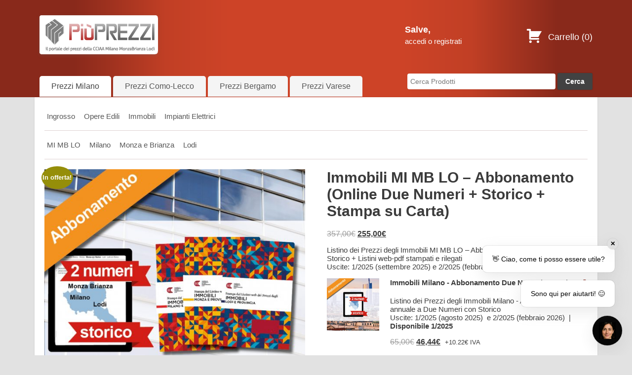

--- FILE ---
content_type: text/html; charset=UTF-8
request_url: https://shop.piuprezzi.it/product/prezzi-milano/immobili/mi-mb-lo/immobili-mi-mb-lo-abbonamento-2-numeri-storico-carta/
body_size: 161376
content:
<!doctype html>
<html lang="it-IT">

<head>
    <title>Shop PiuPrezzi  &raquo; Immobili MI MB LO &#8211; Abbonamento (Online Due Numeri + Storico + Stampa su  Carta)</title>
    <meta charset="UTF-8" />
    <meta name="viewport" content="width=device-width, initial-scale=1" />
    <link rel="stylesheet" href="https://shop.piuprezzi.it/wp-content/themes/piuprezzi/style.css" />
    <link rel="stylesheet" href="https://shop.piuprezzi.it/wp-content/themes/piuprezzi/assets/css/grid.css" />
	<meta name="facebook-domain-verification" content="7mma1df92pyz2xeo83hexqflufmuxe" />
    <meta name='robots' content='max-image-preview:large' />
	<style>img:is([sizes="auto" i], [sizes^="auto," i]) { contain-intrinsic-size: 3000px 1500px }</style>
	
<!-- Google Tag Manager for WordPress by gtm4wp.com -->
<script data-cfasync="false" data-pagespeed-no-defer>
	var gtm4wp_datalayer_name = "dataLayer";
	var dataLayer = dataLayer || [];
	const gtm4wp_use_sku_instead = false;
	const gtm4wp_currency = 'EUR';
	const gtm4wp_product_per_impression = 15;
	const gtm4wp_clear_ecommerce = false;
</script>
<!-- End Google Tag Manager for WordPress by gtm4wp.com --><link rel='dns-prefetch' href='//cdn.iubenda.com' />
<link rel='dns-prefetch' href='//script.chatlab.com' />
<script type="text/javascript">
/* <![CDATA[ */
window._wpemojiSettings = {"baseUrl":"https:\/\/s.w.org\/images\/core\/emoji\/15.0.3\/72x72\/","ext":".png","svgUrl":"https:\/\/s.w.org\/images\/core\/emoji\/15.0.3\/svg\/","svgExt":".svg","source":{"concatemoji":"https:\/\/shop.piuprezzi.it\/wp-includes\/js\/wp-emoji-release.min.js"}};
/*! This file is auto-generated */
!function(i,n){var o,s,e;function c(e){try{var t={supportTests:e,timestamp:(new Date).valueOf()};sessionStorage.setItem(o,JSON.stringify(t))}catch(e){}}function p(e,t,n){e.clearRect(0,0,e.canvas.width,e.canvas.height),e.fillText(t,0,0);var t=new Uint32Array(e.getImageData(0,0,e.canvas.width,e.canvas.height).data),r=(e.clearRect(0,0,e.canvas.width,e.canvas.height),e.fillText(n,0,0),new Uint32Array(e.getImageData(0,0,e.canvas.width,e.canvas.height).data));return t.every(function(e,t){return e===r[t]})}function u(e,t,n){switch(t){case"flag":return n(e,"\ud83c\udff3\ufe0f\u200d\u26a7\ufe0f","\ud83c\udff3\ufe0f\u200b\u26a7\ufe0f")?!1:!n(e,"\ud83c\uddfa\ud83c\uddf3","\ud83c\uddfa\u200b\ud83c\uddf3")&&!n(e,"\ud83c\udff4\udb40\udc67\udb40\udc62\udb40\udc65\udb40\udc6e\udb40\udc67\udb40\udc7f","\ud83c\udff4\u200b\udb40\udc67\u200b\udb40\udc62\u200b\udb40\udc65\u200b\udb40\udc6e\u200b\udb40\udc67\u200b\udb40\udc7f");case"emoji":return!n(e,"\ud83d\udc26\u200d\u2b1b","\ud83d\udc26\u200b\u2b1b")}return!1}function f(e,t,n){var r="undefined"!=typeof WorkerGlobalScope&&self instanceof WorkerGlobalScope?new OffscreenCanvas(300,150):i.createElement("canvas"),a=r.getContext("2d",{willReadFrequently:!0}),o=(a.textBaseline="top",a.font="600 32px Arial",{});return e.forEach(function(e){o[e]=t(a,e,n)}),o}function t(e){var t=i.createElement("script");t.src=e,t.defer=!0,i.head.appendChild(t)}"undefined"!=typeof Promise&&(o="wpEmojiSettingsSupports",s=["flag","emoji"],n.supports={everything:!0,everythingExceptFlag:!0},e=new Promise(function(e){i.addEventListener("DOMContentLoaded",e,{once:!0})}),new Promise(function(t){var n=function(){try{var e=JSON.parse(sessionStorage.getItem(o));if("object"==typeof e&&"number"==typeof e.timestamp&&(new Date).valueOf()<e.timestamp+604800&&"object"==typeof e.supportTests)return e.supportTests}catch(e){}return null}();if(!n){if("undefined"!=typeof Worker&&"undefined"!=typeof OffscreenCanvas&&"undefined"!=typeof URL&&URL.createObjectURL&&"undefined"!=typeof Blob)try{var e="postMessage("+f.toString()+"("+[JSON.stringify(s),u.toString(),p.toString()].join(",")+"));",r=new Blob([e],{type:"text/javascript"}),a=new Worker(URL.createObjectURL(r),{name:"wpTestEmojiSupports"});return void(a.onmessage=function(e){c(n=e.data),a.terminate(),t(n)})}catch(e){}c(n=f(s,u,p))}t(n)}).then(function(e){for(var t in e)n.supports[t]=e[t],n.supports.everything=n.supports.everything&&n.supports[t],"flag"!==t&&(n.supports.everythingExceptFlag=n.supports.everythingExceptFlag&&n.supports[t]);n.supports.everythingExceptFlag=n.supports.everythingExceptFlag&&!n.supports.flag,n.DOMReady=!1,n.readyCallback=function(){n.DOMReady=!0}}).then(function(){return e}).then(function(){var e;n.supports.everything||(n.readyCallback(),(e=n.source||{}).concatemoji?t(e.concatemoji):e.wpemoji&&e.twemoji&&(t(e.twemoji),t(e.wpemoji)))}))}((window,document),window._wpemojiSettings);
/* ]]> */
</script>
<link rel='stylesheet' id='dashicons-css' href='https://shop.piuprezzi.it/wp-includes/css/dashicons.min.css' type='text/css' media='all' />
<style id='dashicons-inline-css' type='text/css'>
[data-font="Dashicons"]:before {font-family: 'Dashicons' !important;content: attr(data-icon) !important;speak: none !important;font-weight: normal !important;font-variant: normal !important;text-transform: none !important;line-height: 1 !important;font-style: normal !important;-webkit-font-smoothing: antialiased !important;-moz-osx-font-smoothing: grayscale !important;}
</style>
<style id='wp-emoji-styles-inline-css' type='text/css'>

	img.wp-smiley, img.emoji {
		display: inline !important;
		border: none !important;
		box-shadow: none !important;
		height: 1em !important;
		width: 1em !important;
		margin: 0 0.07em !important;
		vertical-align: -0.1em !important;
		background: none !important;
		padding: 0 !important;
	}
</style>
<link rel='stylesheet' id='wp-block-library-css' href='https://shop.piuprezzi.it/wp-includes/css/dist/block-library/style.min.css' type='text/css' media='all' />
<link rel='stylesheet' id='select2-css' href='https://shop.piuprezzi.it/wp-content/plugins/woocommerce/assets/css/select2.css?ver=9.6.1' type='text/css' media='all' />
<link rel='stylesheet' id='yith-wcaf-css' href='https://shop.piuprezzi.it/wp-content/plugins/yith-woocommerce-affiliates/assets/css/yith-wcaf.min.css?ver=3.14.0' type='text/css' media='all' />
<style id='classic-theme-styles-inline-css' type='text/css'>
/*! This file is auto-generated */
.wp-block-button__link{color:#fff;background-color:#32373c;border-radius:9999px;box-shadow:none;text-decoration:none;padding:calc(.667em + 2px) calc(1.333em + 2px);font-size:1.125em}.wp-block-file__button{background:#32373c;color:#fff;text-decoration:none}
</style>
<style id='global-styles-inline-css' type='text/css'>
:root{--wp--preset--aspect-ratio--square: 1;--wp--preset--aspect-ratio--4-3: 4/3;--wp--preset--aspect-ratio--3-4: 3/4;--wp--preset--aspect-ratio--3-2: 3/2;--wp--preset--aspect-ratio--2-3: 2/3;--wp--preset--aspect-ratio--16-9: 16/9;--wp--preset--aspect-ratio--9-16: 9/16;--wp--preset--color--black: #000000;--wp--preset--color--cyan-bluish-gray: #abb8c3;--wp--preset--color--white: #ffffff;--wp--preset--color--pale-pink: #f78da7;--wp--preset--color--vivid-red: #cf2e2e;--wp--preset--color--luminous-vivid-orange: #ff6900;--wp--preset--color--luminous-vivid-amber: #fcb900;--wp--preset--color--light-green-cyan: #7bdcb5;--wp--preset--color--vivid-green-cyan: #00d084;--wp--preset--color--pale-cyan-blue: #8ed1fc;--wp--preset--color--vivid-cyan-blue: #0693e3;--wp--preset--color--vivid-purple: #9b51e0;--wp--preset--gradient--vivid-cyan-blue-to-vivid-purple: linear-gradient(135deg,rgba(6,147,227,1) 0%,rgb(155,81,224) 100%);--wp--preset--gradient--light-green-cyan-to-vivid-green-cyan: linear-gradient(135deg,rgb(122,220,180) 0%,rgb(0,208,130) 100%);--wp--preset--gradient--luminous-vivid-amber-to-luminous-vivid-orange: linear-gradient(135deg,rgba(252,185,0,1) 0%,rgba(255,105,0,1) 100%);--wp--preset--gradient--luminous-vivid-orange-to-vivid-red: linear-gradient(135deg,rgba(255,105,0,1) 0%,rgb(207,46,46) 100%);--wp--preset--gradient--very-light-gray-to-cyan-bluish-gray: linear-gradient(135deg,rgb(238,238,238) 0%,rgb(169,184,195) 100%);--wp--preset--gradient--cool-to-warm-spectrum: linear-gradient(135deg,rgb(74,234,220) 0%,rgb(151,120,209) 20%,rgb(207,42,186) 40%,rgb(238,44,130) 60%,rgb(251,105,98) 80%,rgb(254,248,76) 100%);--wp--preset--gradient--blush-light-purple: linear-gradient(135deg,rgb(255,206,236) 0%,rgb(152,150,240) 100%);--wp--preset--gradient--blush-bordeaux: linear-gradient(135deg,rgb(254,205,165) 0%,rgb(254,45,45) 50%,rgb(107,0,62) 100%);--wp--preset--gradient--luminous-dusk: linear-gradient(135deg,rgb(255,203,112) 0%,rgb(199,81,192) 50%,rgb(65,88,208) 100%);--wp--preset--gradient--pale-ocean: linear-gradient(135deg,rgb(255,245,203) 0%,rgb(182,227,212) 50%,rgb(51,167,181) 100%);--wp--preset--gradient--electric-grass: linear-gradient(135deg,rgb(202,248,128) 0%,rgb(113,206,126) 100%);--wp--preset--gradient--midnight: linear-gradient(135deg,rgb(2,3,129) 0%,rgb(40,116,252) 100%);--wp--preset--font-size--small: 13px;--wp--preset--font-size--medium: 20px;--wp--preset--font-size--large: 36px;--wp--preset--font-size--x-large: 42px;--wp--preset--font-family--inter: "Inter", sans-serif;--wp--preset--font-family--cardo: Cardo;--wp--preset--spacing--20: 0.44rem;--wp--preset--spacing--30: 0.67rem;--wp--preset--spacing--40: 1rem;--wp--preset--spacing--50: 1.5rem;--wp--preset--spacing--60: 2.25rem;--wp--preset--spacing--70: 3.38rem;--wp--preset--spacing--80: 5.06rem;--wp--preset--shadow--natural: 6px 6px 9px rgba(0, 0, 0, 0.2);--wp--preset--shadow--deep: 12px 12px 50px rgba(0, 0, 0, 0.4);--wp--preset--shadow--sharp: 6px 6px 0px rgba(0, 0, 0, 0.2);--wp--preset--shadow--outlined: 6px 6px 0px -3px rgba(255, 255, 255, 1), 6px 6px rgba(0, 0, 0, 1);--wp--preset--shadow--crisp: 6px 6px 0px rgba(0, 0, 0, 1);}:where(.is-layout-flex){gap: 0.5em;}:where(.is-layout-grid){gap: 0.5em;}body .is-layout-flex{display: flex;}.is-layout-flex{flex-wrap: wrap;align-items: center;}.is-layout-flex > :is(*, div){margin: 0;}body .is-layout-grid{display: grid;}.is-layout-grid > :is(*, div){margin: 0;}:where(.wp-block-columns.is-layout-flex){gap: 2em;}:where(.wp-block-columns.is-layout-grid){gap: 2em;}:where(.wp-block-post-template.is-layout-flex){gap: 1.25em;}:where(.wp-block-post-template.is-layout-grid){gap: 1.25em;}.has-black-color{color: var(--wp--preset--color--black) !important;}.has-cyan-bluish-gray-color{color: var(--wp--preset--color--cyan-bluish-gray) !important;}.has-white-color{color: var(--wp--preset--color--white) !important;}.has-pale-pink-color{color: var(--wp--preset--color--pale-pink) !important;}.has-vivid-red-color{color: var(--wp--preset--color--vivid-red) !important;}.has-luminous-vivid-orange-color{color: var(--wp--preset--color--luminous-vivid-orange) !important;}.has-luminous-vivid-amber-color{color: var(--wp--preset--color--luminous-vivid-amber) !important;}.has-light-green-cyan-color{color: var(--wp--preset--color--light-green-cyan) !important;}.has-vivid-green-cyan-color{color: var(--wp--preset--color--vivid-green-cyan) !important;}.has-pale-cyan-blue-color{color: var(--wp--preset--color--pale-cyan-blue) !important;}.has-vivid-cyan-blue-color{color: var(--wp--preset--color--vivid-cyan-blue) !important;}.has-vivid-purple-color{color: var(--wp--preset--color--vivid-purple) !important;}.has-black-background-color{background-color: var(--wp--preset--color--black) !important;}.has-cyan-bluish-gray-background-color{background-color: var(--wp--preset--color--cyan-bluish-gray) !important;}.has-white-background-color{background-color: var(--wp--preset--color--white) !important;}.has-pale-pink-background-color{background-color: var(--wp--preset--color--pale-pink) !important;}.has-vivid-red-background-color{background-color: var(--wp--preset--color--vivid-red) !important;}.has-luminous-vivid-orange-background-color{background-color: var(--wp--preset--color--luminous-vivid-orange) !important;}.has-luminous-vivid-amber-background-color{background-color: var(--wp--preset--color--luminous-vivid-amber) !important;}.has-light-green-cyan-background-color{background-color: var(--wp--preset--color--light-green-cyan) !important;}.has-vivid-green-cyan-background-color{background-color: var(--wp--preset--color--vivid-green-cyan) !important;}.has-pale-cyan-blue-background-color{background-color: var(--wp--preset--color--pale-cyan-blue) !important;}.has-vivid-cyan-blue-background-color{background-color: var(--wp--preset--color--vivid-cyan-blue) !important;}.has-vivid-purple-background-color{background-color: var(--wp--preset--color--vivid-purple) !important;}.has-black-border-color{border-color: var(--wp--preset--color--black) !important;}.has-cyan-bluish-gray-border-color{border-color: var(--wp--preset--color--cyan-bluish-gray) !important;}.has-white-border-color{border-color: var(--wp--preset--color--white) !important;}.has-pale-pink-border-color{border-color: var(--wp--preset--color--pale-pink) !important;}.has-vivid-red-border-color{border-color: var(--wp--preset--color--vivid-red) !important;}.has-luminous-vivid-orange-border-color{border-color: var(--wp--preset--color--luminous-vivid-orange) !important;}.has-luminous-vivid-amber-border-color{border-color: var(--wp--preset--color--luminous-vivid-amber) !important;}.has-light-green-cyan-border-color{border-color: var(--wp--preset--color--light-green-cyan) !important;}.has-vivid-green-cyan-border-color{border-color: var(--wp--preset--color--vivid-green-cyan) !important;}.has-pale-cyan-blue-border-color{border-color: var(--wp--preset--color--pale-cyan-blue) !important;}.has-vivid-cyan-blue-border-color{border-color: var(--wp--preset--color--vivid-cyan-blue) !important;}.has-vivid-purple-border-color{border-color: var(--wp--preset--color--vivid-purple) !important;}.has-vivid-cyan-blue-to-vivid-purple-gradient-background{background: var(--wp--preset--gradient--vivid-cyan-blue-to-vivid-purple) !important;}.has-light-green-cyan-to-vivid-green-cyan-gradient-background{background: var(--wp--preset--gradient--light-green-cyan-to-vivid-green-cyan) !important;}.has-luminous-vivid-amber-to-luminous-vivid-orange-gradient-background{background: var(--wp--preset--gradient--luminous-vivid-amber-to-luminous-vivid-orange) !important;}.has-luminous-vivid-orange-to-vivid-red-gradient-background{background: var(--wp--preset--gradient--luminous-vivid-orange-to-vivid-red) !important;}.has-very-light-gray-to-cyan-bluish-gray-gradient-background{background: var(--wp--preset--gradient--very-light-gray-to-cyan-bluish-gray) !important;}.has-cool-to-warm-spectrum-gradient-background{background: var(--wp--preset--gradient--cool-to-warm-spectrum) !important;}.has-blush-light-purple-gradient-background{background: var(--wp--preset--gradient--blush-light-purple) !important;}.has-blush-bordeaux-gradient-background{background: var(--wp--preset--gradient--blush-bordeaux) !important;}.has-luminous-dusk-gradient-background{background: var(--wp--preset--gradient--luminous-dusk) !important;}.has-pale-ocean-gradient-background{background: var(--wp--preset--gradient--pale-ocean) !important;}.has-electric-grass-gradient-background{background: var(--wp--preset--gradient--electric-grass) !important;}.has-midnight-gradient-background{background: var(--wp--preset--gradient--midnight) !important;}.has-small-font-size{font-size: var(--wp--preset--font-size--small) !important;}.has-medium-font-size{font-size: var(--wp--preset--font-size--medium) !important;}.has-large-font-size{font-size: var(--wp--preset--font-size--large) !important;}.has-x-large-font-size{font-size: var(--wp--preset--font-size--x-large) !important;}
:where(.wp-block-post-template.is-layout-flex){gap: 1.25em;}:where(.wp-block-post-template.is-layout-grid){gap: 1.25em;}
:where(.wp-block-columns.is-layout-flex){gap: 2em;}:where(.wp-block-columns.is-layout-grid){gap: 2em;}
:root :where(.wp-block-pullquote){font-size: 1.5em;line-height: 1.6;}
</style>
<link rel='stylesheet' id='wdp-style-css' href='https://shop.piuprezzi.it/wp-content/plugins/aco-woo-dynamic-pricing/assets/css/frontend.css?ver=4.5.7' type='text/css' media='all' />
<link rel='stylesheet' id='woocommerce-layout-css' href='https://shop.piuprezzi.it/wp-content/plugins/woocommerce/assets/css/woocommerce-layout.css?ver=9.6.1' type='text/css' media='all' />
<link rel='stylesheet' id='woocommerce-smallscreen-css' href='https://shop.piuprezzi.it/wp-content/plugins/woocommerce/assets/css/woocommerce-smallscreen.css?ver=9.6.1' type='text/css' media='only screen and (max-width: 768px)' />
<link rel='stylesheet' id='woocommerce-general-css' href='https://shop.piuprezzi.it/wp-content/plugins/woocommerce/assets/css/woocommerce.css?ver=9.6.1' type='text/css' media='all' />
<style id='woocommerce-inline-inline-css' type='text/css'>
.woocommerce form .form-row .required { visibility: visible; }
</style>
<link rel='stylesheet' id='wt-smart-coupon-for-woo-css' href='https://shop.piuprezzi.it/wp-content/plugins/wt-smart-coupons-for-woocommerce/public/css/wt-smart-coupon-public.css?ver=1.4.8' type='text/css' media='all' />
<link rel='stylesheet' id='xpay-checkout-css' href='https://shop.piuprezzi.it/wp-content/plugins/cartasi-x-pay/assets/css/xpay.css?ver=7.4.1' type='text/css' media='all' />
<link rel='stylesheet' id='brands-styles-css' href='https://shop.piuprezzi.it/wp-content/plugins/woocommerce/assets/css/brands.css?ver=9.6.1' type='text/css' media='all' />
<link rel='stylesheet' id='wc-pb-checkout-blocks-css' href='https://shop.piuprezzi.it/wp-content/plugins/woocommerce-product-bundles/assets/css/frontend/checkout-blocks.css?ver=8.3.3' type='text/css' media='all' />
<link rel='stylesheet' id='wc-bundle-style-css' href='https://shop.piuprezzi.it/wp-content/plugins/woocommerce-product-bundles/assets/css/frontend/woocommerce.css?ver=8.3.3' type='text/css' media='all' />
<script type="text/javascript" src="https://shop.piuprezzi.it/wp-includes/js/jquery/jquery.min.js?ver=3.7.1" id="jquery-core-js"></script>
<script type="text/javascript" src="https://shop.piuprezzi.it/wp-includes/js/jquery/jquery-migrate.min.js?ver=3.4.1" id="jquery-migrate-js"></script>
<script type="text/javascript" id="piuprezzi-script-js-extra">
/* <![CDATA[ */
var PP = {"ajax_url":"https:\/\/shop.piuprezzi.it\/wp-admin\/admin-ajax.php","assets_url":"https:\/\/shop.piuprezzi.it\/wp-content\/themes\/piuprezzi\/assets","checkout_url":"https:\/\/shop.piuprezzi.it\/checkout\/","user_types":{"A":"con-piva","AA":"con-piva-p","P":"senza-piva","E":"codice-ipa","S":"np-senzapiva"},"user_type":"","user_country":""};
/* ]]> */
</script>
<script type="text/javascript" src="https://shop.piuprezzi.it/wp-content/themes/piuprezzi/assets/js/frontend.js" id="piuprezzi-script-js"></script>

<script  type="text/javascript" class=" _iub_cs_skip" type="text/javascript" id="iubenda-head-inline-scripts-0">
/* <![CDATA[ */

var _iub = _iub || [];
_iub.csConfiguration = {"perPurposeConsent":true,"whitelabel":false,"lang":"it","siteId":2027601,"cookiePolicyInOtherWindow":true,"consentOnContinuedBrowsing":false,"cookiePolicyId":70147142,"cookiePolicyUrl":"/cookies-policy/", "banner":{ "acceptButtonDisplay":true,"customizeButtonDisplay":true,"acceptButtonColor":"#cc0000","acceptButtonCaptionColor":"white","customizeButtonColor":"#585858","customizeButtonCaptionColor":"white","rejectButtonDisplay":true,"rejectButtonColor":"#cc0000","rejectButtonCaptionColor":"white","position":"bottom","fontSize":"12px","textColor":"#010101","backgroundColor":"#ebebeb" }};
/* ]]> */
</script>
<script  type="text/javascript" src="//cdn.iubenda.com/cs/iubenda_cs.js" charset="UTF-8" async="async" class=" _iub_cs_skip" type="text/javascript" src="//cdn.iubenda.com/cs/iubenda_cs.js?ver=3.12.0" id="iubenda-head-scripts-0-js"></script>
<script type="text/javascript" src="https://shop.piuprezzi.it/wp-content/plugins/woocommerce/assets/js/jquery-blockui/jquery.blockUI.min.js?ver=2.7.0-wc.9.6.1" id="jquery-blockui-js" data-wp-strategy="defer"></script>
<script type="text/javascript" id="awd-script-js-extra">
/* <![CDATA[ */
var awdajaxobject = {"url":"https:\/\/shop.piuprezzi.it\/wp-admin\/admin-ajax.php","nonce":"86fefbb4be","priceGroup":{"data":[],"headers":[],"status":200},"dynamicPricing":"","variablePricing":"","thousandSeparator":".","decimalSeparator":","};
/* ]]> */
</script>
<script type="text/javascript" src="https://shop.piuprezzi.it/wp-content/plugins/aco-woo-dynamic-pricing/assets/js/frontend.js?ver=4.5.7" id="awd-script-js"></script>
<script id="94ada5ea-1a6a-4a67-aae6-f33d6b9263dc" src="https://script.chatlab.com/aichatbot.js?ver=1.0.0" defer></script><script type="text/javascript" id="wc-add-to-cart-js-extra">
/* <![CDATA[ */
var wc_add_to_cart_params = {"ajax_url":"\/wp-admin\/admin-ajax.php","wc_ajax_url":"\/?wc-ajax=%%endpoint%%","i18n_view_cart":"Visualizza carrello","cart_url":"https:\/\/shop.piuprezzi.it\/cart\/","is_cart":"","cart_redirect_after_add":"yes"};
/* ]]> */
</script>
<script type="text/javascript" src="https://shop.piuprezzi.it/wp-content/plugins/woocommerce/assets/js/frontend/add-to-cart.min.js?ver=9.6.1" id="wc-add-to-cart-js" defer="defer" data-wp-strategy="defer"></script>
<script type="text/javascript" id="wc-single-product-js-extra">
/* <![CDATA[ */
var wc_single_product_params = {"i18n_required_rating_text":"Seleziona una valutazione","i18n_product_gallery_trigger_text":"View full-screen image gallery","review_rating_required":"yes","flexslider":{"rtl":false,"animation":"slide","smoothHeight":true,"directionNav":false,"controlNav":"thumbnails","slideshow":false,"animationSpeed":500,"animationLoop":false,"allowOneSlide":false},"zoom_enabled":"","zoom_options":[],"photoswipe_enabled":"","photoswipe_options":{"shareEl":false,"closeOnScroll":false,"history":false,"hideAnimationDuration":0,"showAnimationDuration":0},"flexslider_enabled":""};
/* ]]> */
</script>
<script type="text/javascript" src="https://shop.piuprezzi.it/wp-content/plugins/woocommerce/assets/js/frontend/single-product.min.js?ver=9.6.1" id="wc-single-product-js" defer="defer" data-wp-strategy="defer"></script>
<script type="text/javascript" src="https://shop.piuprezzi.it/wp-content/plugins/woocommerce/assets/js/js-cookie/js.cookie.min.js?ver=2.1.4-wc.9.6.1" id="js-cookie-js" defer="defer" data-wp-strategy="defer"></script>
<script type="text/javascript" id="woocommerce-js-extra">
/* <![CDATA[ */
var woocommerce_params = {"ajax_url":"\/wp-admin\/admin-ajax.php","wc_ajax_url":"\/?wc-ajax=%%endpoint%%"};
/* ]]> */
</script>
<script type="text/javascript" src="https://shop.piuprezzi.it/wp-content/plugins/woocommerce/assets/js/frontend/woocommerce.min.js?ver=9.6.1" id="woocommerce-js" defer="defer" data-wp-strategy="defer"></script>
<script type="text/javascript" id="wt-smart-coupon-for-woo-js-extra">
/* <![CDATA[ */
var WTSmartCouponOBJ = {"ajaxurl":"https:\/\/shop.piuprezzi.it\/wp-admin\/admin-ajax.php","wc_ajax_url":"https:\/\/shop.piuprezzi.it\/?wc-ajax=","nonces":{"public":"da8e644920","apply_coupon":"3e70807f22"},"labels":{"please_wait":"Attendi...","choose_variation":"Scegli una variante","error":"Errore! "}};
/* ]]> */
</script>
<script type="text/javascript" src="https://shop.piuprezzi.it/wp-content/plugins/wt-smart-coupons-for-woocommerce/public/js/wt-smart-coupon-public.js?ver=1.4.8" id="wt-smart-coupon-for-woo-js"></script>
<script type="text/javascript" src="https://shop.piuprezzi.it/wp-content/plugins/cartasi-x-pay/assets/js/xpay.js?ver=7.4.1" id="xpay-checkout-js"></script>
<link rel="https://api.w.org/" href="https://shop.piuprezzi.it/wp-json/" /><link rel="alternate" title="JSON" type="application/json" href="https://shop.piuprezzi.it/wp-json/wp/v2/product/7856" /><link rel="EditURI" type="application/rsd+xml" title="RSD" href="https://shop.piuprezzi.it/xmlrpc.php?rsd" />

<link rel="canonical" href="https://shop.piuprezzi.it/product/prezzi-milano/immobili/mi-mb-lo/immobili-mi-mb-lo-abbonamento-2-numeri-storico-carta/" />
<link rel='shortlink' href='https://shop.piuprezzi.it/?p=7856' />
<link rel="alternate" title="oEmbed (JSON)" type="application/json+oembed" href="https://shop.piuprezzi.it/wp-json/oembed/1.0/embed?url=https%3A%2F%2Fshop.piuprezzi.it%2Fproduct%2Fprezzi-milano%2Fimmobili%2Fmi-mb-lo%2Fimmobili-mi-mb-lo-abbonamento-2-numeri-storico-carta%2F" />
<link rel="alternate" title="oEmbed (XML)" type="text/xml+oembed" href="https://shop.piuprezzi.it/wp-json/oembed/1.0/embed?url=https%3A%2F%2Fshop.piuprezzi.it%2Fproduct%2Fprezzi-milano%2Fimmobili%2Fmi-mb-lo%2Fimmobili-mi-mb-lo-abbonamento-2-numeri-storico-carta%2F&#038;format=xml" />
<script>window.aichatbotApiKey="94ada5ea-1a6a-4a67-aae6-f33d6b9263dc";</script>		<script type="text/javascript">
				(function(c,l,a,r,i,t,y){
					c[a]=c[a]||function(){(c[a].q=c[a].q||[]).push(arguments)};t=l.createElement(r);t.async=1;
					t.src="https://www.clarity.ms/tag/"+i+"?ref=wordpress";y=l.getElementsByTagName(r)[0];y.parentNode.insertBefore(t,y);
				})(window, document, "clarity", "script", "j4qc8xeyif");
		</script>
		<script src="https://shop.piuprezzi.it/wp-content/plugins/cartasi-x-pay/assets/js/pagodil-sticker.min.js?v=7.4.1"></script><style>.pagodil-sticker-container { display: inline-block; margin-bottom: 60px; } </style>
<!-- Google Tag Manager for WordPress by gtm4wp.com -->
<!-- GTM Container placement set to automatic -->
<script data-cfasync="false" data-pagespeed-no-defer>
	var dataLayer_content = {"pagePostType":"product","pagePostType2":"single-product","pagePostAuthor":"piuprezzi_admin","browserName":"","browserVersion":"","browserEngineName":"","browserEngineVersion":"","osName":"","osVersion":"","deviceType":"bot","deviceManufacturer":"","deviceModel":"","productRatingCounts":[],"productAverageRating":0,"productReviewCount":0,"productType":"bundle","productIsVariable":0};
	dataLayer.push( dataLayer_content );
</script>
<script data-cfasync="false">
(function(w,d,s,l,i){w[l]=w[l]||[];w[l].push({'gtm.start':
new Date().getTime(),event:'gtm.js'});var f=d.getElementsByTagName(s)[0],
j=d.createElement(s),dl=l!='dataLayer'?'&l='+l:'';j.async=true;j.src=
'//www.googletagmanager.com/gtm.js?id='+i+dl;f.parentNode.insertBefore(j,f);
})(window,document,'script','dataLayer','GTM-MCFMQTM');
</script>
<!-- End Google Tag Manager for WordPress by gtm4wp.com -->
		<script>
		(function(h,o,t,j,a,r){
			h.hj=h.hj||function(){(h.hj.q=h.hj.q||[]).push(arguments)};
			h._hjSettings={hjid:3576312,hjsv:5};
			a=o.getElementsByTagName('head')[0];
			r=o.createElement('script');r.async=1;
			r.src=t+h._hjSettings.hjid+j+h._hjSettings.hjsv;
			a.appendChild(r);
		})(window,document,'//static.hotjar.com/c/hotjar-','.js?sv=');
		</script>
			<noscript><style>.woocommerce-product-gallery{ opacity: 1 !important; }</style></noscript>
	<meta name="generator" content="Elementor 3.27.3; features: additional_custom_breakpoints; settings: css_print_method-external, google_font-enabled, font_display-auto">
			<script  type="text/javascript">
				!function(f,b,e,v,n,t,s){if(f.fbq)return;n=f.fbq=function(){n.callMethod?
					n.callMethod.apply(n,arguments):n.queue.push(arguments)};if(!f._fbq)f._fbq=n;
					n.push=n;n.loaded=!0;n.version='2.0';n.queue=[];t=b.createElement(e);t.async=!0;
					t.src=v;s=b.getElementsByTagName(e)[0];s.parentNode.insertBefore(t,s)}(window,
					document,'script','https://connect.facebook.net/en_US/fbevents.js');
			</script>
			<!-- WooCommerce Facebook Integration Begin -->
			<script  type="text/javascript">

				fbq('init', '990147388575980', {}, {
    "agent": "woocommerce-9.6.1-3.3.3"
});

				fbq( 'track', 'PageView', {
    "source": "woocommerce",
    "version": "9.6.1",
    "pluginVersion": "3.3.3"
} );

				document.addEventListener( 'DOMContentLoaded', function() {
					// Insert placeholder for events injected when a product is added to the cart through AJAX.
					document.body.insertAdjacentHTML( 'beforeend', '<div class=\"wc-facebook-pixel-event-placeholder\"></div>' );
				}, false );

			</script>
			<!-- WooCommerce Facebook Integration End -->
						<style>
				.e-con.e-parent:nth-of-type(n+4):not(.e-lazyloaded):not(.e-no-lazyload),
				.e-con.e-parent:nth-of-type(n+4):not(.e-lazyloaded):not(.e-no-lazyload) * {
					background-image: none !important;
				}
				@media screen and (max-height: 1024px) {
					.e-con.e-parent:nth-of-type(n+3):not(.e-lazyloaded):not(.e-no-lazyload),
					.e-con.e-parent:nth-of-type(n+3):not(.e-lazyloaded):not(.e-no-lazyload) * {
						background-image: none !important;
					}
				}
				@media screen and (max-height: 640px) {
					.e-con.e-parent:nth-of-type(n+2):not(.e-lazyloaded):not(.e-no-lazyload),
					.e-con.e-parent:nth-of-type(n+2):not(.e-lazyloaded):not(.e-no-lazyload) * {
						background-image: none !important;
					}
				}
			</style>
			<style class='wp-fonts-local' type='text/css'>
@font-face{font-family:Inter;font-style:normal;font-weight:300 900;font-display:fallback;src:url('https://shop.piuprezzi.it/wp-content/plugins/woocommerce/assets/fonts/Inter-VariableFont_slnt,wght.woff2') format('woff2');font-stretch:normal;}
@font-face{font-family:Cardo;font-style:normal;font-weight:400;font-display:fallback;src:url('https://shop.piuprezzi.it/wp-content/plugins/woocommerce/assets/fonts/cardo_normal_400.woff2') format('woff2');}
</style>
<link rel="icon" href="https://shop.piuprezzi.it/wp-content/uploads/2020/07/favicon.png" sizes="32x32" />
<link rel="icon" href="https://shop.piuprezzi.it/wp-content/uploads/2020/07/favicon.png" sizes="192x192" />
<link rel="apple-touch-icon" href="https://shop.piuprezzi.it/wp-content/uploads/2020/07/favicon.png" />
<meta name="msapplication-TileImage" content="https://shop.piuprezzi.it/wp-content/uploads/2020/07/favicon.png" />
</head>
<body class="product-template-default single single-product postid-7856 theme-piuprezzi woocommerce woocommerce-page woocommerce-no-js elementor-default elementor-kit-24181">

<div class="grid immobili">


<div class="pp-header top row">

    <div class="tvelve columns">

        <div class="pp-header-content">

            <div class="row">
                <div class="seven four-md columns logo-container">
                    <a href="https://shop.piuprezzi.it/shop/prezzi-milano/">
                        <img class="scale logo" src="https://shop.piuprezzi.it/wp-content/themes/piuprezzi/assets/images/piuprezzi.png" />
                    </a>
                </div>
                <div class="five four-md columns">
                    
<div class="pp-account-details-box">

	<div class="pp-account-section">

		
            <h3>Salve,</h3>

			<div class="pp-account-box-links-account">

                <a href="https://shop.piuprezzi.it/account/">
					accedi o registrati                </a>

			</div>

		
	</div>

	<div class="pp-cart-section">

		<a href="https://shop.piuprezzi.it/cart/">
			<i class="dashicons dashicons-cart"></i>
            Carrello
			(<span id="pp-cart-items-count">0</span>)
		</a>

	</div>


</div>

                </div>
            </div>

            
                <div class="row">

                    <div class="seven columns category-menu hidden-phone">
	                    
<ul>
				<li class="is-active">
			<a href="https://shop.piuprezzi.it/shop/prezzi-milano">
				Prezzi Milano			</a>
		</li>
			<li >
			<a href="https://shop.piuprezzi.it/shop/prezzi-como">
				Prezzi Como-Lecco			</a>
		</li>
			<li >
			<a href="https://shop.piuprezzi.it/shop/prezzi-bergamo">
				Prezzi Bergamo			</a>
		</li>
			<li >
			<a href="https://shop.piuprezzi.it/shop/prezzi-varese">
				Prezzi Varese			</a>
		</li>
	</ul>

                    </div>

                    <div class="five columns pp-search-form">
                        <form action="https://shop.piuprezzi.it/">
    <input id="pp-search-input" class="pp-search-input" type="text" name="s" value="" placeholder="Cerca Prodotti" />
    <input id="pp-search-btn" class="button red" type="submit" value="Cerca" />
</form>                    </div>

                </div>

            
        </div>

    </div>

</div>

    





	<div id="primary" class="content-area"><main id="main" class="site-main" role="main">
					
			
<div class="row 1140 pp-page-content">

	

	
        <ul id="pp-subcategories">
                            <li >
                    <a href="https://shop.piuprezzi.it/shop/prezzi-milano/ingrosso/">
                        Ingrosso                    </a>
                </li>
                            <li >
                    <a href="https://shop.piuprezzi.it/shop/prezzi-milano/opere-edili/">
                        Opere Edili                    </a>
                </li>
                            <li >
                    <a href="https://shop.piuprezzi.it/shop/prezzi-milano/immobili/">
                        Immobili                    </a>
                </li>
                            <li >
                    <a href="https://shop.piuprezzi.it/shop/prezzi-milano/impianti-elettrici/">
                        Impianti Elettrici                    </a>
                </li>
                    </ul>

	

    
        <ul id="pp-subsubcategories">
	                        <li >
                    <a href="https://shop.piuprezzi.it/shop/prezzi-milano/immobili/mi-mb-lo/">
				        MI MB LO                    </a>
                </li>
	                        <li >
                    <a href="https://shop.piuprezzi.it/shop/prezzi-milano/immobili/milano/">
				        Milano                    </a>
                </li>
	                        <li >
                    <a href="https://shop.piuprezzi.it/shop/prezzi-milano/immobili/monza-e-brianza/">
				        Monza e Brianza                    </a>
                </li>
	                        <li >
                    <a href="https://shop.piuprezzi.it/shop/prezzi-milano/immobili/lodi/">
				        Lodi                    </a>
                </li>
	                </ul>

    

    <div class="woocommerce-notices-wrapper"></div>
    <div id="product-7856" class="product type-product post-7856 status-publish first instock product_cat-immobili product_cat-mi-mb-lo product_cat-prezzi-milano product_tag-abboimmobilimi product_tag-abboimmobilimimblo has-post-thumbnail sale virtual taxable purchasable product-type-bundle">

        
	<span class="onsale">In offerta!</span>
	<div class="woocommerce-product-gallery woocommerce-product-gallery--with-images woocommerce-product-gallery--columns-4 images" data-columns="4" style="opacity: 0; transition: opacity .25s ease-in-out;">
	<div class="woocommerce-product-gallery__wrapper">
		<div data-thumb="https://shop.piuprezzi.it/wp-content/uploads/2021/03/immobili-mi-mb-lo-web-carta-100x100.jpg" data-thumb-alt="prezzi-immobili-mimblo-webcarta" data-thumb-srcset="https://shop.piuprezzi.it/wp-content/uploads/2021/03/immobili-mi-mb-lo-web-carta-100x100.jpg 100w, https://shop.piuprezzi.it/wp-content/uploads/2021/03/immobili-mi-mb-lo-web-carta-300x300.jpg 300w, https://shop.piuprezzi.it/wp-content/uploads/2021/03/immobili-mi-mb-lo-web-carta-150x150.jpg 150w, https://shop.piuprezzi.it/wp-content/uploads/2021/03/immobili-mi-mb-lo-web-carta-768x768.jpg 768w, https://shop.piuprezzi.it/wp-content/uploads/2021/03/immobili-mi-mb-lo-web-carta-600x600.jpg 600w, https://shop.piuprezzi.it/wp-content/uploads/2021/03/immobili-mi-mb-lo-web-carta.jpg 858w"  data-thumb-sizes="(max-width: 100px) 100vw, 100px" class="woocommerce-product-gallery__image"><a href="https://shop.piuprezzi.it/wp-content/uploads/2021/03/immobili-mi-mb-lo-web-carta.jpg"><img fetchpriority="high" width="600" height="600" src="https://shop.piuprezzi.it/wp-content/uploads/2021/03/immobili-mi-mb-lo-web-carta-600x600.jpg" class="wp-post-image" alt="prezzi-immobili-mimblo-webcarta" data-caption="prezzi immobili cciaa web e carta" data-src="https://shop.piuprezzi.it/wp-content/uploads/2021/03/immobili-mi-mb-lo-web-carta.jpg" data-large_image="https://shop.piuprezzi.it/wp-content/uploads/2021/03/immobili-mi-mb-lo-web-carta.jpg" data-large_image_width="858" data-large_image_height="858" decoding="async" srcset="https://shop.piuprezzi.it/wp-content/uploads/2021/03/immobili-mi-mb-lo-web-carta-600x600.jpg 600w, https://shop.piuprezzi.it/wp-content/uploads/2021/03/immobili-mi-mb-lo-web-carta-300x300.jpg 300w, https://shop.piuprezzi.it/wp-content/uploads/2021/03/immobili-mi-mb-lo-web-carta-150x150.jpg 150w, https://shop.piuprezzi.it/wp-content/uploads/2021/03/immobili-mi-mb-lo-web-carta-768x768.jpg 768w, https://shop.piuprezzi.it/wp-content/uploads/2021/03/immobili-mi-mb-lo-web-carta-100x100.jpg 100w, https://shop.piuprezzi.it/wp-content/uploads/2021/03/immobili-mi-mb-lo-web-carta.jpg 858w" sizes="(max-width: 600px) 100vw, 600px" /></a></div>	</div>
</div>

        <div class="summary entry-summary">
            <h1 class="product_title entry-title">Immobili MI MB LO &#8211; Abbonamento (Online Due Numeri + Storico + Stampa su  Carta)</h1><p class="price"><del aria-hidden="true"><span class="woocommerce-Price-amount amount"><bdi>357,00<span class="woocommerce-Price-currencySymbol">&euro;</span></bdi></span></del> <span class="screen-reader-text">Original price was: 357,00&euro;.</span><ins aria-hidden="true"><span class="woocommerce-Price-amount amount"><bdi>255,00<span class="woocommerce-Price-currencySymbol">&euro;</span></bdi></span></ins><span class="screen-reader-text">Current price is: 255,00&euro;.</span></p>
<div class="woocommerce-product-details__short-description">
	<p>Listino dei Prezzi degli Immobili MI MB LO &#8211; Abbonamento annuale Online con Storico + Listini web-pdf stampati e rilegati<br />
Uscite: 1/2025 (settembre 2025) e 2/2025 (febbraio 2026)</p>
</div>

<form method="post" enctype="multipart/form-data"
		class="cart cart_group bundle_form layout_default group_mode_parent">
	<div class="bundled_item_138 bundled_product bundled_product_summary product" ><div class="bundled_product_images images">
	<figure class="bundled_product_image woocommerce-product-gallery__image"><a href="https://shop.piuprezzi.it/wp-content/uploads/2020/04/immobili-mi-2numeri-storico.jpg" class="image zoom" title="immobili-mi-2numeri-storico.jpg" data-rel="prettyPhoto"><img width="300" height="300" src="https://shop.piuprezzi.it/wp-content/uploads/2020/04/immobili-mi-2numeri-storico-300x300.jpg" class="attachment-woocommerce_thumbnail size-woocommerce_thumbnail wp-post-image" alt="" title="immobili-mi-2numeri-storico.jpg" data-caption="" data-large_image="https://shop.piuprezzi.it/wp-content/uploads/2020/04/immobili-mi-2numeri-storico.jpg" data-large_image_width="858" data-large_image_height="858" decoding="async" srcset="https://shop.piuprezzi.it/wp-content/uploads/2020/04/immobili-mi-2numeri-storico-300x300.jpg 300w, https://shop.piuprezzi.it/wp-content/uploads/2020/04/immobili-mi-2numeri-storico-100x100.jpg 100w, https://shop.piuprezzi.it/wp-content/uploads/2020/04/immobili-mi-2numeri-storico-600x600.jpg 600w, https://shop.piuprezzi.it/wp-content/uploads/2020/04/immobili-mi-2numeri-storico-150x150.jpg 150w, https://shop.piuprezzi.it/wp-content/uploads/2020/04/immobili-mi-2numeri-storico-768x768.jpg 768w, https://shop.piuprezzi.it/wp-content/uploads/2020/04/immobili-mi-2numeri-storico.jpg 858w" sizes="(max-width: 300px) 100vw, 300px" /></a></figure></div>
<div class="details"><h4 class="bundled_product_title product_title">
	<span class="bundled_product_title_inner">Immobili Milano - Abbonamento Due Numeri + Storico</span> <span class="bundled_product_title_link"><a class="bundled_product_permalink" href="https://shop.piuprezzi.it/product/prezzi-milano/immobili/milano/immobili-milano-abbonamento-2-numeri-storico/" target="_blank" aria-label="View product"></a></span></h4>
<div class="bundled_product_excerpt product_excerpt">
	<p>Listino dei Prezzi degli Immobili Milano - Abbonamento annuale a Due Numeri con Storico<br />
Uscite: 1/2025 (agosto 2025)  e 2/2025 (febbraio 2026)  | <strong>Disponibile 1/2025</strong></p>
</div>
<div class="cart" data-title="Immobili Milano - Abbonamento Due Numeri + Storico"
	data-product_title="Immobili Milano - Abbonamento Due Numeri + Storico"
	data-visible="yes"
	data-optional_suffix=""
	data-optional="no"
	data-type="simple"
	data-bundled_item_id="138"
	data-custom_data="[]"
	data-product_id="343"
	data-bundle_id="7856">
	<div class="bundled_item_wrap">
		<div
			class="bundled_item_cart_content" >
			<div class="bundled_item_cart_details">
				<span class="price"><del aria-hidden="true"><span class="woocommerce-Price-amount amount">65,00<span class="woocommerce-Price-currencySymbol">&euro;</span></span></del> <span class="screen-reader-text">Original price was: 65,00&euro;.</span><ins aria-hidden="true"><span class="woocommerce-Price-amount amount">46,44<span class="woocommerce-Price-currencySymbol">&euro;</span></span></ins><span class="screen-reader-text">Current price is: 46,44&euro;.</span> <span class="pp-price-tax">+10.22&euro; IVA</span></span>
				</div>
			<div class="bundled_item_after_cart_details bundled_item_button">
					<div class="quantity quantity_hidden">
		<input class="qty bundled_qty" type="hidden" name="bundle_quantity_138"
				value="1"/>
			</div>
				</div>
		</div>
	</div>
</div>
</div></div><div class="bundled_item_140 bundled_product bundled_product_summary product" ><div class="bundled_product_images images">
	<figure class="bundled_product_image woocommerce-product-gallery__image"><a href="https://shop.piuprezzi.it/wp-content/uploads/2020/04/immobili-mb-2numeristorico.jpg" class="image zoom" title="immobili-mb-2numeristorico.jpg" data-rel="prettyPhoto"><img width="300" height="300" src="https://shop.piuprezzi.it/wp-content/uploads/2020/04/immobili-mb-2numeristorico-300x300.jpg" class="attachment-woocommerce_thumbnail size-woocommerce_thumbnail wp-post-image" alt="" title="immobili-mb-2numeristorico.jpg" data-caption="" data-large_image="https://shop.piuprezzi.it/wp-content/uploads/2020/04/immobili-mb-2numeristorico.jpg" data-large_image_width="858" data-large_image_height="858" decoding="async" srcset="https://shop.piuprezzi.it/wp-content/uploads/2020/04/immobili-mb-2numeristorico-300x300.jpg 300w, https://shop.piuprezzi.it/wp-content/uploads/2020/04/immobili-mb-2numeristorico-100x100.jpg 100w, https://shop.piuprezzi.it/wp-content/uploads/2020/04/immobili-mb-2numeristorico-600x600.jpg 600w, https://shop.piuprezzi.it/wp-content/uploads/2020/04/immobili-mb-2numeristorico-150x150.jpg 150w, https://shop.piuprezzi.it/wp-content/uploads/2020/04/immobili-mb-2numeristorico-768x768.jpg 768w, https://shop.piuprezzi.it/wp-content/uploads/2020/04/immobili-mb-2numeristorico.jpg 858w" sizes="(max-width: 300px) 100vw, 300px" /></a></figure></div>
<div class="details"><h4 class="bundled_product_title product_title">
	<span class="bundled_product_title_inner">Immobili Monza – Abbonamento Due Numeri + Storico</span> <span class="bundled_product_title_link"><a class="bundled_product_permalink" href="https://shop.piuprezzi.it/product/prezzi-milano/immobili/monza-e-brianza/immobili-monza-abbonamento-due-numeri-storico/" target="_blank" aria-label="View product"></a></span></h4>
<div class="bundled_product_excerpt product_excerpt">
	<p>Listino dei Prezzi degli Immobili Monza e provincia - Abbonamento annuale con storico<br />
Uscite: 1/2025 (agosto 2025)  e 2/2025 (febbraio 2026)  | <strong>Disponibile 1/2025</strong></p>
</div>
<div class="cart" data-title="Immobili Monza – Abbonamento Due Numeri + Storico"
	data-product_title="Immobili Monza – Abbonamento Due Numeri + Storico"
	data-visible="yes"
	data-optional_suffix=""
	data-optional="no"
	data-type="simple"
	data-bundled_item_id="140"
	data-custom_data="[]"
	data-product_id="344"
	data-bundle_id="7856">
	<div class="bundled_item_wrap">
		<div
			class="bundled_item_cart_content" >
			<div class="bundled_item_cart_details">
				<span class="price"><del aria-hidden="true"><span class="woocommerce-Price-amount amount">47,00<span class="woocommerce-Price-currencySymbol">&euro;</span></span></del> <span class="screen-reader-text">Original price was: 47,00&euro;.</span><ins aria-hidden="true"><span class="woocommerce-Price-amount amount">33,57<span class="woocommerce-Price-currencySymbol">&euro;</span></span></ins><span class="screen-reader-text">Current price is: 33,57&euro;.</span> <span class="pp-price-tax">+7.39&euro; IVA</span></span>
				</div>
			<div class="bundled_item_after_cart_details bundled_item_button">
					<div class="quantity quantity_hidden">
		<input class="qty bundled_qty" type="hidden" name="bundle_quantity_140"
				value="1"/>
			</div>
				</div>
		</div>
	</div>
</div>
</div></div><div class="bundled_item_139 bundled_product bundled_product_summary product" ><div class="bundled_product_images images">
	<figure class="bundled_product_image woocommerce-product-gallery__image"><a href="https://shop.piuprezzi.it/wp-content/uploads/2020/04/immobiuli-lo-2numeristorico.jpg" class="image zoom" title="immobiuli-lo-2numeristorico.jpg" data-rel="prettyPhoto"><img loading="lazy" width="300" height="300" src="https://shop.piuprezzi.it/wp-content/uploads/2020/04/immobiuli-lo-2numeristorico-300x300.jpg" class="attachment-woocommerce_thumbnail size-woocommerce_thumbnail wp-post-image" alt="" title="immobiuli-lo-2numeristorico.jpg" data-caption="" data-large_image="https://shop.piuprezzi.it/wp-content/uploads/2020/04/immobiuli-lo-2numeristorico.jpg" data-large_image_width="858" data-large_image_height="858" decoding="async" srcset="https://shop.piuprezzi.it/wp-content/uploads/2020/04/immobiuli-lo-2numeristorico-300x300.jpg 300w, https://shop.piuprezzi.it/wp-content/uploads/2020/04/immobiuli-lo-2numeristorico-100x100.jpg 100w, https://shop.piuprezzi.it/wp-content/uploads/2020/04/immobiuli-lo-2numeristorico-600x600.jpg 600w, https://shop.piuprezzi.it/wp-content/uploads/2020/04/immobiuli-lo-2numeristorico-150x150.jpg 150w, https://shop.piuprezzi.it/wp-content/uploads/2020/04/immobiuli-lo-2numeristorico-768x768.jpg 768w, https://shop.piuprezzi.it/wp-content/uploads/2020/04/immobiuli-lo-2numeristorico.jpg 858w" sizes="(max-width: 300px) 100vw, 300px" /></a></figure></div>
<div class="details"><h4 class="bundled_product_title product_title">
	<span class="bundled_product_title_inner">Immobili Lodi - Abbonamento Due Numeri + Storico</span> <span class="bundled_product_title_link"><a class="bundled_product_permalink" href="https://shop.piuprezzi.it/product/prezzi-milano/immobili/lodi/immobili-lodi-abbonamento-due-numeri-storico/" target="_blank" aria-label="View product"></a></span></h4>
<div class="bundled_product_excerpt product_excerpt">
	<p><span style="font-weight: 400">Listino dei Prezzi degli Immobili Lodi e provincia – Abbonamento annuale con Storico<br />
Uscite: 1/2025 (agosto 2025)  e 2/2025 (febbraio 2026)  - <strong>Disponibile 1/2025</strong><br />
</span></p>
</div>
<div class="cart" data-title="Immobili Lodi - Abbonamento Due Numeri + Storico"
	data-product_title="Immobili Lodi - Abbonamento Due Numeri + Storico"
	data-visible="yes"
	data-optional_suffix=""
	data-optional="no"
	data-type="simple"
	data-bundled_item_id="139"
	data-custom_data="[]"
	data-product_id="338"
	data-bundle_id="7856">
	<div class="bundled_item_wrap">
		<div
			class="bundled_item_cart_content" >
			<div class="bundled_item_cart_details">
				<span class="price"><del aria-hidden="true"><span class="woocommerce-Price-amount amount">25,00<span class="woocommerce-Price-currencySymbol">&euro;</span></span></del> <span class="screen-reader-text">Original price was: 25,00&euro;.</span><ins aria-hidden="true"><span class="woocommerce-Price-amount amount">17,86<span class="woocommerce-Price-currencySymbol">&euro;</span></span></ins><span class="screen-reader-text">Current price is: 17,86&euro;.</span> <span class="pp-price-tax">+3.93&euro; IVA</span></span>
				</div>
			<div class="bundled_item_after_cart_details bundled_item_button">
					<div class="quantity quantity_hidden">
		<input class="qty bundled_qty" type="hidden" name="bundle_quantity_139"
				value="1"/>
			</div>
				</div>
		</div>
	</div>
</div>
</div></div><div class="bundled_item_141 bundled_product bundled_product_summary product" ><div class="bundled_product_images images">
	<figure class="bundled_product_image woocommerce-product-gallery__image"><a href="https://shop.piuprezzi.it/wp-content/uploads/2020/04/IMM-MI-abbonamento-2listcarta.jpg" class="image zoom" title="IMM-MI-abbonamento-2listcarta.jpg" data-rel="prettyPhoto"><img loading="lazy" width="300" height="300" src="https://shop.piuprezzi.it/wp-content/uploads/2020/04/IMM-MI-abbonamento-2listcarta-300x300.jpg" class="attachment-woocommerce_thumbnail size-woocommerce_thumbnail wp-post-image" alt="" title="IMM-MI-abbonamento-2listcarta.jpg" data-caption="" data-large_image="https://shop.piuprezzi.it/wp-content/uploads/2020/04/IMM-MI-abbonamento-2listcarta.jpg" data-large_image_width="858" data-large_image_height="858" decoding="async" srcset="https://shop.piuprezzi.it/wp-content/uploads/2020/04/IMM-MI-abbonamento-2listcarta-300x300.jpg 300w, https://shop.piuprezzi.it/wp-content/uploads/2020/04/IMM-MI-abbonamento-2listcarta-100x100.jpg 100w, https://shop.piuprezzi.it/wp-content/uploads/2020/04/IMM-MI-abbonamento-2listcarta-600x600.jpg 600w, https://shop.piuprezzi.it/wp-content/uploads/2020/04/IMM-MI-abbonamento-2listcarta-150x150.jpg 150w, https://shop.piuprezzi.it/wp-content/uploads/2020/04/IMM-MI-abbonamento-2listcarta-768x768.jpg 768w, https://shop.piuprezzi.it/wp-content/uploads/2020/04/IMM-MI-abbonamento-2listcarta.jpg 858w" sizes="(max-width: 300px) 100vw, 300px" /></a></figure></div>
<div class="details"><h4 class="bundled_product_title product_title">
	<span class="bundled_product_title_inner">Immobili Milano - Stampa su Carta - Due Numeri (1/2025 e 2/2025)</span> <span class="bundled_product_title_link"><a class="bundled_product_permalink" href="https://shop.piuprezzi.it/product/prezzi-milano/immobili/milano/immobili-milano-stampa-su-carta-due-numeri/" target="_blank" aria-label="View product"></a></span></h4>
<div class="bundled_product_excerpt product_excerpt">
	<p>Listino dei Prezzi degli Immobili Milano - Listino web-pdf stampato e rilegato - Abbonamento Due Numeri<br />
1/2025 (settembre 2025) e 2/2025 (febbraio 2026)</p>
</div>
<div class="cart" data-title="Immobili Milano - Stampa su Carta - Due Numeri (1/2025 e 2/2025)"
	data-product_title="Immobili Milano - Stampa su Carta - Due Numeri (1/2025 e 2/2025)"
	data-visible="yes"
	data-optional_suffix=""
	data-optional="no"
	data-type="simple"
	data-bundled_item_id="141"
	data-custom_data="[]"
	data-product_id="332"
	data-bundle_id="7856">
	<div class="bundled_item_wrap">
		<div
			class="bundled_item_cart_content" >
			<div class="bundled_item_cart_details">
				<span class="price"><del aria-hidden="true"><span class="woocommerce-Price-amount amount">85,00<span class="woocommerce-Price-currencySymbol">&euro;</span></span></del> <span class="screen-reader-text">Original price was: 85,00&euro;.</span><ins aria-hidden="true"><span class="woocommerce-Price-amount amount">60,71<span class="woocommerce-Price-currencySymbol">&euro;</span></span></ins><span class="screen-reader-text">Current price is: 60,71&euro;.</span> <span class="pp-price-tax">+13.36&euro; IVA</span></span>
				</div>
			<div class="bundled_item_after_cart_details bundled_item_button">
					<div class="quantity quantity_hidden">
		<input class="qty bundled_qty" type="hidden" name="bundle_quantity_141"
				value="1"/>
			</div>
				</div>
		</div>
	</div>
</div>
</div></div><div class="bundled_item_355 bundled_product bundled_product_summary product" ><div class="bundled_product_images images">
	<figure class="bundled_product_image woocommerce-product-gallery__image"><a href="https://shop.piuprezzi.it/wp-content/uploads/2020/04/IMM-MB-abbonamento-2listcarta.jpg" class="image zoom" title="IMM-MB-abbonamento-2listcarta.jpg" data-rel="prettyPhoto"><img loading="lazy" width="300" height="300" src="https://shop.piuprezzi.it/wp-content/uploads/2020/04/IMM-MB-abbonamento-2listcarta-300x300.jpg" class="attachment-woocommerce_thumbnail size-woocommerce_thumbnail wp-post-image" alt="" title="IMM-MB-abbonamento-2listcarta.jpg" data-caption="" data-large_image="https://shop.piuprezzi.it/wp-content/uploads/2020/04/IMM-MB-abbonamento-2listcarta.jpg" data-large_image_width="858" data-large_image_height="858" decoding="async" srcset="https://shop.piuprezzi.it/wp-content/uploads/2020/04/IMM-MB-abbonamento-2listcarta-300x300.jpg 300w, https://shop.piuprezzi.it/wp-content/uploads/2020/04/IMM-MB-abbonamento-2listcarta-100x100.jpg 100w, https://shop.piuprezzi.it/wp-content/uploads/2020/04/IMM-MB-abbonamento-2listcarta-600x600.jpg 600w, https://shop.piuprezzi.it/wp-content/uploads/2020/04/IMM-MB-abbonamento-2listcarta-150x150.jpg 150w, https://shop.piuprezzi.it/wp-content/uploads/2020/04/IMM-MB-abbonamento-2listcarta-768x768.jpg 768w, https://shop.piuprezzi.it/wp-content/uploads/2020/04/IMM-MB-abbonamento-2listcarta.jpg 858w" sizes="(max-width: 300px) 100vw, 300px" /></a></figure></div>
<div class="details"><h4 class="bundled_product_title product_title">
	<span class="bundled_product_title_inner">Immobili Monza - Stampa su Carta - Due Numeri - 1/2025 e 2/2025</span> <span class="bundled_product_title_link"><a class="bundled_product_permalink" href="https://shop.piuprezzi.it/product/prezzi-milano/immobili/monza-e-brianza/immobili-monza-stampa-su-carta-due-numeri/" target="_blank" aria-label="View product"></a></span></h4>
<div class="bundled_product_excerpt product_excerpt">
	<p>Listino dei Prezzi degli Immobili Monza - Listino web-pdf stampato e rilegato - Abbonamento Due Numeri<br />
1/2025 (settembre 2025) e 2/2025 (febbraio 2026)</p>
</div>
<div class="cart" data-title="Immobili Monza - Stampa su Carta - Due Numeri - 1/2025 e 2/2025"
	data-product_title="Immobili Monza - Stampa su Carta - Due Numeri - 1/2025 e 2/2025"
	data-visible="yes"
	data-optional_suffix=""
	data-optional="no"
	data-type="simple"
	data-bundled_item_id="355"
	data-custom_data="[]"
	data-product_id="333"
	data-bundle_id="7856">
	<div class="bundled_item_wrap">
		<div
			class="bundled_item_cart_content" >
			<div class="bundled_item_cart_details">
				<span class="price"><del aria-hidden="true"><span class="woocommerce-Price-amount amount">85,00<span class="woocommerce-Price-currencySymbol">&euro;</span></span></del> <span class="screen-reader-text">Original price was: 85,00&euro;.</span><ins aria-hidden="true"><span class="woocommerce-Price-amount amount">60,71<span class="woocommerce-Price-currencySymbol">&euro;</span></span></ins><span class="screen-reader-text">Current price is: 60,71&euro;.</span> <span class="pp-price-tax">+13.36&euro; IVA</span></span>
				</div>
			<div class="bundled_item_after_cart_details bundled_item_button">
					<div class="quantity quantity_hidden">
		<input class="qty bundled_qty" type="hidden" name="bundle_quantity_355"
				value="1"/>
			</div>
				</div>
		</div>
	</div>
</div>
</div></div><div class="bundled_item_356 bundled_product bundled_product_summary product" ><div class="bundled_product_images images">
	<figure class="bundled_product_image woocommerce-product-gallery__image"><a href="https://shop.piuprezzi.it/wp-content/uploads/2020/04/IMM-LO-abbonamento-2listcarta.jpg" class="image zoom" title="IMM-LO-abbonamento-2listcarta.jpg" data-rel="prettyPhoto"><img loading="lazy" width="300" height="300" src="https://shop.piuprezzi.it/wp-content/uploads/2020/04/IMM-LO-abbonamento-2listcarta-300x300.jpg" class="attachment-woocommerce_thumbnail size-woocommerce_thumbnail wp-post-image" alt="" title="IMM-LO-abbonamento-2listcarta.jpg" data-caption="" data-large_image="https://shop.piuprezzi.it/wp-content/uploads/2020/04/IMM-LO-abbonamento-2listcarta.jpg" data-large_image_width="858" data-large_image_height="858" decoding="async" srcset="https://shop.piuprezzi.it/wp-content/uploads/2020/04/IMM-LO-abbonamento-2listcarta-300x300.jpg 300w, https://shop.piuprezzi.it/wp-content/uploads/2020/04/IMM-LO-abbonamento-2listcarta-100x100.jpg 100w, https://shop.piuprezzi.it/wp-content/uploads/2020/04/IMM-LO-abbonamento-2listcarta-600x600.jpg 600w, https://shop.piuprezzi.it/wp-content/uploads/2020/04/IMM-LO-abbonamento-2listcarta-150x150.jpg 150w, https://shop.piuprezzi.it/wp-content/uploads/2020/04/IMM-LO-abbonamento-2listcarta-768x768.jpg 768w, https://shop.piuprezzi.it/wp-content/uploads/2020/04/IMM-LO-abbonamento-2listcarta.jpg 858w" sizes="(max-width: 300px) 100vw, 300px" /></a></figure></div>
<div class="details"><h4 class="bundled_product_title product_title">
	<span class="bundled_product_title_inner">Immobili Lodi - Stampa su Carta - Due Numeri - 1/2025 e 2/2025</span> <span class="bundled_product_title_link"><a class="bundled_product_permalink" href="https://shop.piuprezzi.it/product/prezzi-milano/immobili/lodi/immobili-lodi-stampa-su-carta-due-numeri/" target="_blank" aria-label="View product"></a></span></h4>
<div class="bundled_product_excerpt product_excerpt">
	<p>Listino dei Prezzi degli Immobili Lodi - Listino web-pdf stampato e rilegato - Abbonamento Due Numeri<br />
1/2025 (settembre 2025) e 2/2025 (febbraio 2026)</p>
</div>
<div class="cart" data-title="Immobili Lodi - Stampa su Carta - Due Numeri - 1/2025 e 2/2025"
	data-product_title="Immobili Lodi - Stampa su Carta - Due Numeri - 1/2025 e 2/2025"
	data-visible="yes"
	data-optional_suffix=""
	data-optional="no"
	data-type="simple"
	data-bundled_item_id="356"
	data-custom_data="[]"
	data-product_id="329"
	data-bundle_id="7856">
	<div class="bundled_item_wrap">
		<div
			class="bundled_item_cart_content" >
			<div class="bundled_item_cart_details">
				<span class="price"><del aria-hidden="true"><span class="woocommerce-Price-amount amount">50,00<span class="woocommerce-Price-currencySymbol">&euro;</span></span></del> <span class="screen-reader-text">Original price was: 50,00&euro;.</span><ins aria-hidden="true"><span class="woocommerce-Price-amount amount">35,71<span class="woocommerce-Price-currencySymbol">&euro;</span></span></ins><span class="screen-reader-text">Current price is: 35,71&euro;.</span> <span class="pp-price-tax">+7.86&euro; IVA</span></span>
				</div>
			<div class="bundled_item_after_cart_details bundled_item_button">
					<div class="quantity quantity_hidden">
		<input class="qty bundled_qty" type="hidden" name="bundle_quantity_356"
				value="1"/>
			</div>
				</div>
		</div>
	</div>
</div>
</div></div><div class="cart bundle_data bundle_data_7856"
	data-bundle_form_data="{&quot;layout&quot;:&quot;default&quot;,&quot;hide_total_on_validation_fail&quot;:&quot;no&quot;,&quot;zero_items_allowed&quot;:&quot;yes&quot;,&quot;raw_bundle_price_min&quot;:255,&quot;raw_bundle_price_max&quot;:255,&quot;is_purchasable&quot;:&quot;yes&quot;,&quot;show_free_string&quot;:&quot;no&quot;,&quot;show_total_string&quot;:&quot;no&quot;,&quot;prices&quot;:{&quot;138&quot;:46.436,&quot;140&quot;:33.571428,&quot;139&quot;:17.857143,&quot;141&quot;:60.714285,&quot;355&quot;:60.714285,&quot;356&quot;:35.714286},&quot;regular_prices&quot;:{&quot;138&quot;:65,&quot;140&quot;:47,&quot;139&quot;:25,&quot;141&quot;:85,&quot;355&quot;:85,&quot;356&quot;:50},&quot;prices_tax&quot;:{&quot;138&quot;:{&quot;incl&quot;:1.22,&quot;excl&quot;:1},&quot;140&quot;:{&quot;incl&quot;:1.22,&quot;excl&quot;:1},&quot;139&quot;:{&quot;incl&quot;:1.22,&quot;excl&quot;:1},&quot;141&quot;:{&quot;incl&quot;:1.22,&quot;excl&quot;:1},&quot;355&quot;:{&quot;incl&quot;:1.22,&quot;excl&quot;:1},&quot;356&quot;:{&quot;incl&quot;:1.22,&quot;excl&quot;:1}},&quot;addons_prices&quot;:{&quot;138&quot;:&quot;&quot;,&quot;140&quot;:&quot;&quot;,&quot;139&quot;:&quot;&quot;,&quot;141&quot;:&quot;&quot;,&quot;355&quot;:&quot;&quot;,&quot;356&quot;:&quot;&quot;},&quot;regular_addons_prices&quot;:{&quot;138&quot;:&quot;&quot;,&quot;140&quot;:&quot;&quot;,&quot;139&quot;:&quot;&quot;,&quot;141&quot;:&quot;&quot;,&quot;355&quot;:&quot;&quot;,&quot;356&quot;:&quot;&quot;},&quot;quantities&quot;:{&quot;138&quot;:&quot;&quot;,&quot;140&quot;:&quot;&quot;,&quot;139&quot;:&quot;&quot;,&quot;141&quot;:&quot;&quot;,&quot;355&quot;:&quot;&quot;,&quot;356&quot;:&quot;&quot;},&quot;product_ids&quot;:{&quot;138&quot;:343,&quot;140&quot;:344,&quot;139&quot;:338,&quot;141&quot;:332,&quot;355&quot;:333,&quot;356&quot;:329},&quot;is_sold_individually&quot;:{&quot;138&quot;:&quot;no&quot;,&quot;140&quot;:&quot;no&quot;,&quot;139&quot;:&quot;no&quot;,&quot;141&quot;:&quot;no&quot;,&quot;355&quot;:&quot;no&quot;,&quot;356&quot;:&quot;no&quot;},&quot;recurring_prices&quot;:{&quot;138&quot;:&quot;&quot;,&quot;140&quot;:&quot;&quot;,&quot;139&quot;:&quot;&quot;,&quot;141&quot;:&quot;&quot;,&quot;355&quot;:&quot;&quot;,&quot;356&quot;:&quot;&quot;},&quot;regular_recurring_prices&quot;:{&quot;138&quot;:&quot;&quot;,&quot;140&quot;:&quot;&quot;,&quot;139&quot;:&quot;&quot;,&quot;141&quot;:&quot;&quot;,&quot;355&quot;:&quot;&quot;,&quot;356&quot;:&quot;&quot;},&quot;recurring_html&quot;:{&quot;138&quot;:&quot;&quot;,&quot;140&quot;:&quot;&quot;,&quot;139&quot;:&quot;&quot;,&quot;141&quot;:&quot;&quot;,&quot;355&quot;:&quot;&quot;,&quot;356&quot;:&quot;&quot;},&quot;recurring_keys&quot;:{&quot;138&quot;:&quot;&quot;,&quot;140&quot;:&quot;&quot;,&quot;139&quot;:&quot;&quot;,&quot;141&quot;:&quot;&quot;,&quot;355&quot;:&quot;&quot;,&quot;356&quot;:&quot;&quot;},&quot;base_price&quot;:0,&quot;base_regular_price&quot;:0,&quot;base_price_tax&quot;:{&quot;incl&quot;:1.22,&quot;excl&quot;:1},&quot;base_price_totals&quot;:{&quot;price&quot;:0,&quot;regular_price&quot;:0,&quot;price_incl_tax&quot;:0,&quot;price_excl_tax&quot;:0},&quot;subtotals&quot;:{&quot;price&quot;:0,&quot;regular_price&quot;:0,&quot;price_incl_tax&quot;:0,&quot;price_excl_tax&quot;:0},&quot;totals&quot;:{&quot;price&quot;:0,&quot;regular_price&quot;:0,&quot;price_incl_tax&quot;:0,&quot;price_excl_tax&quot;:0},&quot;recurring_totals&quot;:{&quot;price&quot;:0,&quot;regular_price&quot;:0,&quot;price_incl_tax&quot;:0,&quot;price_excl_tax&quot;:0},&quot;has_variable_quantity&quot;:{&quot;138&quot;:&quot;no&quot;,&quot;140&quot;:&quot;no&quot;,&quot;139&quot;:&quot;no&quot;,&quot;141&quot;:&quot;no&quot;,&quot;355&quot;:&quot;no&quot;,&quot;356&quot;:&quot;no&quot;},&quot;quantities_available&quot;:{&quot;138&quot;:&quot;&quot;,&quot;140&quot;:&quot;&quot;,&quot;139&quot;:&quot;&quot;,&quot;141&quot;:&quot;&quot;,&quot;355&quot;:&quot;&quot;,&quot;356&quot;:&quot;&quot;},&quot;is_in_stock&quot;:{&quot;138&quot;:&quot;yes&quot;,&quot;140&quot;:&quot;yes&quot;,&quot;139&quot;:&quot;yes&quot;,&quot;141&quot;:&quot;yes&quot;,&quot;355&quot;:&quot;yes&quot;,&quot;356&quot;:&quot;yes&quot;},&quot;backorders_allowed&quot;:{&quot;138&quot;:&quot;no&quot;,&quot;140&quot;:&quot;no&quot;,&quot;139&quot;:&quot;no&quot;,&quot;141&quot;:&quot;no&quot;,&quot;355&quot;:&quot;no&quot;,&quot;356&quot;:&quot;no&quot;},&quot;backorders_require_notification&quot;:{&quot;138&quot;:&quot;no&quot;,&quot;140&quot;:&quot;no&quot;,&quot;139&quot;:&quot;no&quot;,&quot;141&quot;:&quot;no&quot;,&quot;355&quot;:&quot;no&quot;,&quot;356&quot;:&quot;no&quot;},&quot;is_nyp&quot;:{&quot;138&quot;:&quot;no&quot;,&quot;140&quot;:&quot;no&quot;,&quot;139&quot;:&quot;no&quot;,&quot;141&quot;:&quot;no&quot;,&quot;355&quot;:&quot;no&quot;,&quot;356&quot;:&quot;no&quot;},&quot;is_priced_individually&quot;:{&quot;138&quot;:&quot;yes&quot;,&quot;140&quot;:&quot;yes&quot;,&quot;139&quot;:&quot;yes&quot;,&quot;141&quot;:&quot;yes&quot;,&quot;355&quot;:&quot;yes&quot;,&quot;356&quot;:&quot;yes&quot;},&quot;bundled_item_138_totals&quot;:{&quot;price&quot;:0,&quot;regular_price&quot;:0,&quot;price_incl_tax&quot;:0,&quot;price_excl_tax&quot;:0},&quot;bundled_item_138_recurring_totals&quot;:{&quot;price&quot;:0,&quot;regular_price&quot;:0,&quot;price_incl_tax&quot;:0,&quot;price_excl_tax&quot;:0},&quot;bundled_item_140_totals&quot;:{&quot;price&quot;:0,&quot;regular_price&quot;:0,&quot;price_incl_tax&quot;:0,&quot;price_excl_tax&quot;:0},&quot;bundled_item_140_recurring_totals&quot;:{&quot;price&quot;:0,&quot;regular_price&quot;:0,&quot;price_incl_tax&quot;:0,&quot;price_excl_tax&quot;:0},&quot;bundled_item_139_totals&quot;:{&quot;price&quot;:0,&quot;regular_price&quot;:0,&quot;price_incl_tax&quot;:0,&quot;price_excl_tax&quot;:0},&quot;bundled_item_139_recurring_totals&quot;:{&quot;price&quot;:0,&quot;regular_price&quot;:0,&quot;price_incl_tax&quot;:0,&quot;price_excl_tax&quot;:0},&quot;bundled_item_141_totals&quot;:{&quot;price&quot;:0,&quot;regular_price&quot;:0,&quot;price_incl_tax&quot;:0,&quot;price_excl_tax&quot;:0},&quot;bundled_item_141_recurring_totals&quot;:{&quot;price&quot;:0,&quot;regular_price&quot;:0,&quot;price_incl_tax&quot;:0,&quot;price_excl_tax&quot;:0},&quot;bundled_item_355_totals&quot;:{&quot;price&quot;:0,&quot;regular_price&quot;:0,&quot;price_incl_tax&quot;:0,&quot;price_excl_tax&quot;:0},&quot;bundled_item_355_recurring_totals&quot;:{&quot;price&quot;:0,&quot;regular_price&quot;:0,&quot;price_incl_tax&quot;:0,&quot;price_excl_tax&quot;:0},&quot;bundled_item_356_totals&quot;:{&quot;price&quot;:0,&quot;regular_price&quot;:0,&quot;price_incl_tax&quot;:0,&quot;price_excl_tax&quot;:0},&quot;bundled_item_356_recurring_totals&quot;:{&quot;price&quot;:0,&quot;regular_price&quot;:0,&quot;price_incl_tax&quot;:0,&quot;price_excl_tax&quot;:0},&quot;group_mode_features&quot;:[&quot;parent_item&quot;,&quot;child_item_indent&quot;,&quot;aggregated_prices&quot;,&quot;aggregated_subtotals&quot;,&quot;parent_cart_widget_item_meta&quot;],&quot;availability_class&quot;:&quot;in-stock&quot;}"
	data-bundle_id="7856">
			<div class="bundle_wrap">
			<div class="bundle_price"></div>
						<div class="bundle_error" style="display:none">
				
	<div class="woocommerce-info">
		<ul class="msg"></ul>	</div>
			</div>
						<div class="bundle_availability">
							</div>
						<div class="bundle_button">
				<div class="quantity">
		<label class="screen-reader-text" for="quantity_6981744b33534">Immobili MI MB LO - Abbonamento (Online Due Numeri + Storico + Stampa su  Carta) quantità</label>
	<input
		type="number"
				id="quantity_6981744b33534"
		class="input-text qty text"
		name="quantity"
		value="1"
		aria-label="Product quantity"
				min="1"
		max=""
					step="1"
			placeholder=""
			inputmode="numeric"
			autocomplete="off"
			/>
	</div>
<button type="submit" name="add-to-cart" value="7856"
		class="single_add_to_cart_button bundle_add_to_cart_button button alt">Aggiungi al carrello</button>
			</div>
						<input type="hidden" name="add-to-cart" value="7856"/>
		</div>
		<input type="hidden" name="gtm4wp_product_data" value="{&quot;internal_id&quot;:7856,&quot;item_id&quot;:7856,&quot;item_name&quot;:&quot;Immobili MI MB LO - Abbonamento (Online Due Numeri + Storico + Stampa su  Carta)&quot;,&quot;sku&quot;:&quot;S-1DG928&quot;,&quot;price&quot;:0,&quot;stocklevel&quot;:null,&quot;stockstatus&quot;:&quot;instock&quot;,&quot;google_business_vertical&quot;:&quot;retail&quot;,&quot;item_category&quot;:&quot;MI MB LO&quot;,&quot;id&quot;:7856}" />

<a 
    id="pp-buy-now-7856"
    class="pp-add-btn button" 
    href="https://shop.piuprezzi.it/?add-to-cart=7856"
    >
    Compra subito</a></div>
</form><div class="product_meta">

	
	
		<span class="sku_wrapper">COD: <span class="sku">S-1DG928</span></span>

	
	<span class="posted_in">Categorie: <a href="https://shop.piuprezzi.it/shop/prezzi-milano/immobili/" rel="tag">Immobili</a>, <a href="https://shop.piuprezzi.it/shop/prezzi-milano/immobili/mi-mb-lo/" rel="tag">MI MB LO</a>, <a href="https://shop.piuprezzi.it/shop/prezzi-milano/" rel="tag">Prezzi Milano</a></span>
	<span class="tagged_as">Tag: <a href="https://shop.piuprezzi.it/product-tag/abboimmobilimi/" rel="tag">abboimmobilimi</a>, <a href="https://shop.piuprezzi.it/product-tag/abboimmobilimimblo/" rel="tag">abboimmobilimimblo</a></span>
	
</div>
        </div>

        
	<div class="woocommerce-tabs wc-tabs-wrapper">
		<ul class="tabs wc-tabs" role="tablist">
							<li class="description_tab" id="tab-title-description">
					<a href="#tab-description" role="tab" aria-controls="tab-description">
						Descrizione					</a>
				</li>
					</ul>
					<div class="woocommerce-Tabs-panel woocommerce-Tabs-panel--description panel entry-content wc-tab" id="tab-description" role="tabpanel" aria-labelledby="tab-title-description">
				
	<h2>Descrizione</h2>

<p>L&#8217;offerta bundle <strong>Abbonamento (Online Annuale + Storico + Stampa su Carta)</strong> prevede un abbonamento completo ai prezzi di vendita e di locazione di tutte le tipologie di Immobili a Milano, Monza, Lodi e province comprendente sia l&#8217;accesso online (annuale + storico) sia la stampa dei listini pdf-web opportunamente rilegati. In particolare:</p>
<ul>
<li><strong>Abbonamento Web:</strong> di durata annuale, comprende la visualizzazione di tutti i numeri pubblicati nel corso dell&#8217;anno di sottoscrizione dell&#8217;abbonamento oltre che di tutti i numeri storici (dal 2007 per Milano, dal 2008 per Monza, dal 1998 per Lodi). I listini dal 2018 sono disponibili attraverso navigazione web; i precedenti sono in formato PDF scaricabili interamente. E&#8217; possibile la consultazione per zona, la navigazione per mappa e il motore di ricerca per indirizzo (solo per Milano, Monza e Lodi Città). E&#8217; inoltre possibile il download delle rilevazioni zona per zona in pdf, excel e html per consentire una successiva elaborazione offline.</li>
<li><strong>Stampa su Carta:</strong> prevede la stampa su carta del listino web/pdf corrente al momento dell&#8217;acquisto. Solo per Milano e provincia anche di quello immediatamente successivo. La stampa è rilegata con spirale metallica e contiene le rilevazioni per le città di Milano, Monza, Lodi e per tutti i comuni delle relative province; sono presenti inoltre le mappe, le tabelle di corrispondenza zone/vie (per Milano, Monza e Lodi Città) oltre che le avvertenze generali e la guida alla lettura.</li>
</ul>
<p>Scopri come funziona il servizio</p>
<div style="width: 576px;" class="wp-video"><!--[if lt IE 9]><script>document.createElement('video');</script><![endif]-->
<video class="wp-video-shortcode" id="video-7856-1" width="576" height="256" poster="https://shop.piuprezzi.it/wp-content/uploads/2025/04/img_video_immobili.jpg" preload="metadata" controls="controls"><source type="video/mp4" src="https://shop.piuprezzi.it/wp-content/uploads/2025/04/video-prezzi-immobili.mp4?_=1" /><a href="https://shop.piuprezzi.it/wp-content/uploads/2025/04/video-prezzi-immobili.mp4">https://shop.piuprezzi.it/wp-content/uploads/2025/04/video-prezzi-immobili.mp4</a></video></div>
			</div>
		
			</div>


	<section class="related products">

					<h2>Prodotti correlati</h2>
				<ul class="products columns-4">

			
					<li class="product type-product post-322 status-publish first instock product_cat-prezzi-milano product_cat-ingrosso product_cat-chimici product_tag-micro product_tag-portalingrosso has-post-thumbnail virtual taxable purchasable product-type-simple">
	<a href="https://shop.piuprezzi.it/product/prezzi-milano/ingrosso/chimici/ingrosso-microportale-chimici/" class="woocommerce-LoopProduct-link woocommerce-loop-product__link"><img loading="lazy" width="300" height="300" src="https://shop.piuprezzi.it/wp-content/uploads/2020/04/MICRO-Chimici-300x300.jpg" class="attachment-woocommerce_thumbnail size-woocommerce_thumbnail" alt="" decoding="async" srcset="https://shop.piuprezzi.it/wp-content/uploads/2020/04/MICRO-Chimici-300x300.jpg 300w, https://shop.piuprezzi.it/wp-content/uploads/2020/04/MICRO-Chimici-100x100.jpg 100w, https://shop.piuprezzi.it/wp-content/uploads/2020/04/MICRO-Chimici-600x600.jpg 600w, https://shop.piuprezzi.it/wp-content/uploads/2020/04/MICRO-Chimici-150x150.jpg 150w, https://shop.piuprezzi.it/wp-content/uploads/2020/04/MICRO-Chimici-768x768.jpg 768w, https://shop.piuprezzi.it/wp-content/uploads/2020/04/MICRO-Chimici.jpg 858w" sizes="(max-width: 300px) 100vw, 300px" /><h2 class="woocommerce-loop-product__title">Ingrosso &#8211; Microportale Chimici</h2>
	<span class="price"><span class="woocommerce-Price-amount amount"><bdi>155,00<span class="woocommerce-Price-currencySymbol">&euro;</span></bdi></span> <span class="pp-price-tax">+34.1&euro; IVA</span></span>
</a><a href="?add-to-cart=322" aria-describedby="woocommerce_loop_add_to_cart_link_describedby_322" data-quantity="1" class="button product_type_simple add_to_cart_button ajax_add_to_cart" data-product_id="322" data-product_sku="S-1DG206" aria-label="Add to cart: &ldquo;Ingrosso - Microportale Chimici&rdquo;" rel="nofollow" data-success_message="&ldquo;Ingrosso - Microportale Chimici&rdquo; has been added to your cart">Aggiungi al carrello</a>	<span id="woocommerce_loop_add_to_cart_link_describedby_322" class="screen-reader-text">
			</span>
<span class="gtm4wp_productdata" style="display:none; visibility:hidden;" data-gtm4wp_product_data="{&quot;internal_id&quot;:322,&quot;item_id&quot;:322,&quot;item_name&quot;:&quot;Ingrosso - Microportale Chimici&quot;,&quot;sku&quot;:&quot;S-1DG206&quot;,&quot;price&quot;:155,&quot;stocklevel&quot;:null,&quot;stockstatus&quot;:&quot;instock&quot;,&quot;google_business_vertical&quot;:&quot;retail&quot;,&quot;item_category&quot;:&quot;Chimici&quot;,&quot;id&quot;:322,&quot;productlink&quot;:&quot;https:\/\/shop.piuprezzi.it\/product\/prezzi-milano\/ingrosso\/chimici\/ingrosso-microportale-chimici\/&quot;,&quot;item_list_name&quot;:&quot;Related Products&quot;,&quot;index&quot;:1,&quot;product_type&quot;:&quot;simple&quot;,&quot;item_brand&quot;:&quot;&quot;}"></span>
<a 
    id="pp-buy-now-322"
    class="pp-add-btn button" 
    href="https://shop.piuprezzi.it/?add-to-cart=322"
    >
    Compra subito</a></li>

			
					<li class="product type-product post-321 status-publish instock product_cat-prezzi-milano product_cat-ingrosso product_cat-carta-e-cartone product_tag-asso product_tag-micro product_tag-portalingrosso has-post-thumbnail virtual taxable purchasable product-type-simple">
	<a href="https://shop.piuprezzi.it/product/prezzi-milano/ingrosso/carta-e-cartone/ingrosso-microportale-carta-e-cartone/" class="woocommerce-LoopProduct-link woocommerce-loop-product__link"><img loading="lazy" width="300" height="300" src="https://shop.piuprezzi.it/wp-content/uploads/2020/04/MICRO-Carta-300x300.jpg" class="attachment-woocommerce_thumbnail size-woocommerce_thumbnail" alt="" decoding="async" srcset="https://shop.piuprezzi.it/wp-content/uploads/2020/04/MICRO-Carta-300x300.jpg 300w, https://shop.piuprezzi.it/wp-content/uploads/2020/04/MICRO-Carta-100x100.jpg 100w, https://shop.piuprezzi.it/wp-content/uploads/2020/04/MICRO-Carta-600x600.jpg 600w, https://shop.piuprezzi.it/wp-content/uploads/2020/04/MICRO-Carta-150x150.jpg 150w, https://shop.piuprezzi.it/wp-content/uploads/2020/04/MICRO-Carta-768x768.jpg 768w, https://shop.piuprezzi.it/wp-content/uploads/2020/04/MICRO-Carta.jpg 858w" sizes="(max-width: 300px) 100vw, 300px" /><h2 class="woocommerce-loop-product__title">Ingrosso &#8211; Microportale Carta e Cartone</h2>
	<span class="price"><span class="woocommerce-Price-amount amount"><bdi>155,00<span class="woocommerce-Price-currencySymbol">&euro;</span></bdi></span> <span class="pp-price-tax">+34.1&euro; IVA</span></span>
</a><a href="?add-to-cart=321" aria-describedby="woocommerce_loop_add_to_cart_link_describedby_321" data-quantity="1" class="button product_type_simple add_to_cart_button ajax_add_to_cart" data-product_id="321" data-product_sku="S-1DG205" aria-label="Add to cart: &ldquo;Ingrosso - Microportale Carta e Cartone&rdquo;" rel="nofollow" data-success_message="&ldquo;Ingrosso - Microportale Carta e Cartone&rdquo; has been added to your cart">Aggiungi al carrello</a>	<span id="woocommerce_loop_add_to_cart_link_describedby_321" class="screen-reader-text">
			</span>
<span class="gtm4wp_productdata" style="display:none; visibility:hidden;" data-gtm4wp_product_data="{&quot;internal_id&quot;:321,&quot;item_id&quot;:321,&quot;item_name&quot;:&quot;Ingrosso - Microportale Carta e Cartone&quot;,&quot;sku&quot;:&quot;S-1DG205&quot;,&quot;price&quot;:155,&quot;stocklevel&quot;:null,&quot;stockstatus&quot;:&quot;instock&quot;,&quot;google_business_vertical&quot;:&quot;retail&quot;,&quot;item_category&quot;:&quot;Carta e Cartone&quot;,&quot;id&quot;:321,&quot;productlink&quot;:&quot;https:\/\/shop.piuprezzi.it\/product\/prezzi-milano\/ingrosso\/carta-e-cartone\/ingrosso-microportale-carta-e-cartone\/&quot;,&quot;item_list_name&quot;:&quot;Related Products&quot;,&quot;index&quot;:2,&quot;product_type&quot;:&quot;simple&quot;,&quot;item_brand&quot;:&quot;&quot;}"></span>
<a 
    id="pp-buy-now-321"
    class="pp-add-btn button" 
    href="https://shop.piuprezzi.it/?add-to-cart=321"
    >
    Compra subito</a></li>

			
					<li class="product type-product post-329 status-publish instock product_cat-immobili product_cat-lodi product_cat-prezzi-milano has-post-thumbnail taxable shipping-taxable purchasable product-type-simple">
	<a href="https://shop.piuprezzi.it/product/prezzi-milano/immobili/lodi/immobili-lodi-stampa-su-carta-due-numeri/" class="woocommerce-LoopProduct-link woocommerce-loop-product__link"><img loading="lazy" width="300" height="300" src="https://shop.piuprezzi.it/wp-content/uploads/2020/04/IMM-LO-abbonamento-2listcarta-300x300.jpg" class="attachment-woocommerce_thumbnail size-woocommerce_thumbnail" alt="" decoding="async" srcset="https://shop.piuprezzi.it/wp-content/uploads/2020/04/IMM-LO-abbonamento-2listcarta-300x300.jpg 300w, https://shop.piuprezzi.it/wp-content/uploads/2020/04/IMM-LO-abbonamento-2listcarta-100x100.jpg 100w, https://shop.piuprezzi.it/wp-content/uploads/2020/04/IMM-LO-abbonamento-2listcarta-600x600.jpg 600w, https://shop.piuprezzi.it/wp-content/uploads/2020/04/IMM-LO-abbonamento-2listcarta-150x150.jpg 150w, https://shop.piuprezzi.it/wp-content/uploads/2020/04/IMM-LO-abbonamento-2listcarta-768x768.jpg 768w, https://shop.piuprezzi.it/wp-content/uploads/2020/04/IMM-LO-abbonamento-2listcarta.jpg 858w" sizes="(max-width: 300px) 100vw, 300px" /><h2 class="woocommerce-loop-product__title">Immobili Lodi &#8211; Stampa su Carta &#8211; Due Numeri &#8211; 1/2025 e 2/2025</h2>
	<span class="price"><span class="woocommerce-Price-amount amount"><bdi>50,00<span class="woocommerce-Price-currencySymbol">&euro;</span></bdi></span> <span class="pp-price-tax">+11&euro; IVA</span></span>
</a><a href="?add-to-cart=329" aria-describedby="woocommerce_loop_add_to_cart_link_describedby_329" data-quantity="1" class="button product_type_simple add_to_cart_button ajax_add_to_cart" data-product_id="329" data-product_sku="S-1DG703" aria-label="Add to cart: &ldquo;Immobili Lodi - Stampa su Carta - Due Numeri - 1/2025 e 2/2025&rdquo;" rel="nofollow" data-success_message="&ldquo;Immobili Lodi - Stampa su Carta - Due Numeri - 1/2025 e 2/2025&rdquo; has been added to your cart">Aggiungi al carrello</a>	<span id="woocommerce_loop_add_to_cart_link_describedby_329" class="screen-reader-text">
			</span>
<span class="gtm4wp_productdata" style="display:none; visibility:hidden;" data-gtm4wp_product_data="{&quot;internal_id&quot;:329,&quot;item_id&quot;:329,&quot;item_name&quot;:&quot;Immobili Lodi - Stampa su Carta - Due Numeri - 1\/2025 e 2\/2025&quot;,&quot;sku&quot;:&quot;S-1DG703&quot;,&quot;price&quot;:50,&quot;stocklevel&quot;:null,&quot;stockstatus&quot;:&quot;instock&quot;,&quot;google_business_vertical&quot;:&quot;retail&quot;,&quot;item_category&quot;:&quot;Lodi&quot;,&quot;id&quot;:329,&quot;productlink&quot;:&quot;https:\/\/shop.piuprezzi.it\/product\/prezzi-milano\/immobili\/lodi\/immobili-lodi-stampa-su-carta-due-numeri\/&quot;,&quot;item_list_name&quot;:&quot;Related Products&quot;,&quot;index&quot;:3,&quot;product_type&quot;:&quot;simple&quot;,&quot;item_brand&quot;:&quot;&quot;}"></span>
<a 
    id="pp-buy-now-329"
    class="pp-add-btn button" 
    href="https://shop.piuprezzi.it/?add-to-cart=329"
    >
    Compra subito</a></li>

			
					<li class="product type-product post-341 status-publish last instock product_cat-prezzi-milano product_cat-immobili product_cat-monza-e-brianza has-post-thumbnail virtual taxable purchasable product-type-simple">
	<a href="https://shop.piuprezzi.it/product/prezzi-milano/immobili/monza-e-brianza/immobili-monza-abbonamento-2-numeri/" class="woocommerce-LoopProduct-link woocommerce-loop-product__link"><img loading="lazy" width="300" height="300" src="https://shop.piuprezzi.it/wp-content/uploads/2020/04/immobili-mb-2numeri-300x300.jpg" class="attachment-woocommerce_thumbnail size-woocommerce_thumbnail" alt="" decoding="async" srcset="https://shop.piuprezzi.it/wp-content/uploads/2020/04/immobili-mb-2numeri-300x300.jpg 300w, https://shop.piuprezzi.it/wp-content/uploads/2020/04/immobili-mb-2numeri-100x100.jpg 100w, https://shop.piuprezzi.it/wp-content/uploads/2020/04/immobili-mb-2numeri-600x600.jpg 600w, https://shop.piuprezzi.it/wp-content/uploads/2020/04/immobili-mb-2numeri-150x150.jpg 150w, https://shop.piuprezzi.it/wp-content/uploads/2020/04/immobili-mb-2numeri-768x768.jpg 768w, https://shop.piuprezzi.it/wp-content/uploads/2020/04/immobili-mb-2numeri.jpg 858w" sizes="(max-width: 300px) 100vw, 300px" /><h2 class="woocommerce-loop-product__title">Immobili Monza &#8211; Abbonamento 2 Numeri</h2>
	<span class="price"><span class="woocommerce-Price-amount amount"><bdi>40,00<span class="woocommerce-Price-currencySymbol">&euro;</span></bdi></span> <span class="pp-price-tax">+8.8&euro; IVA</span></span>
</a><a href="?add-to-cart=341" aria-describedby="woocommerce_loop_add_to_cart_link_describedby_341" data-quantity="1" class="button product_type_simple add_to_cart_button ajax_add_to_cart" data-product_id="341" data-product_sku="S-1DG663" aria-label="Add to cart: &ldquo;Immobili Monza - Abbonamento 2 Numeri&rdquo;" rel="nofollow" data-success_message="&ldquo;Immobili Monza - Abbonamento 2 Numeri&rdquo; has been added to your cart">Aggiungi al carrello</a>	<span id="woocommerce_loop_add_to_cart_link_describedby_341" class="screen-reader-text">
			</span>
<span class="gtm4wp_productdata" style="display:none; visibility:hidden;" data-gtm4wp_product_data="{&quot;internal_id&quot;:341,&quot;item_id&quot;:341,&quot;item_name&quot;:&quot;Immobili Monza - Abbonamento 2 Numeri&quot;,&quot;sku&quot;:&quot;S-1DG663&quot;,&quot;price&quot;:40,&quot;stocklevel&quot;:null,&quot;stockstatus&quot;:&quot;instock&quot;,&quot;google_business_vertical&quot;:&quot;retail&quot;,&quot;item_category&quot;:&quot;Monza e Brianza&quot;,&quot;id&quot;:341,&quot;productlink&quot;:&quot;https:\/\/shop.piuprezzi.it\/product\/prezzi-milano\/immobili\/monza-e-brianza\/immobili-monza-abbonamento-2-numeri\/&quot;,&quot;item_list_name&quot;:&quot;Related Products&quot;,&quot;index&quot;:4,&quot;product_type&quot;:&quot;simple&quot;,&quot;item_brand&quot;:&quot;&quot;}"></span>
<a 
    id="pp-buy-now-341"
    class="pp-add-btn button" 
    href="https://shop.piuprezzi.it/?add-to-cart=341"
    >
    Compra subito</a></li>

			
		</ul>

	</section>
	    </div>

    
</div>

		
	</main></div>
	
<div id="footer" class="pp-footer">
    <div class="grid 1140">
        <div class="row">
            <div class="twelve columns">
                <h2><a href="https://shop.piuprezzi.it/" style="font-size: 24px; color: white; text-decoration: none;">Shop PiùPrezzi</a></h2>
                <p>Lo shop dei Prezzi delle Camere di commercio di Milano Monza Brianza Lodi, Como-Lecco, Bergamo e Varese</p>
            </div>
        </div>

		<hr style="opacity: 25%; margin: 0; padding: 0;">
		
        <div class="row">
           <div class="three columns text-left" style="display: flex; align-items: center;">
			<p style="margin-right: 10px;">Seguici su:</p>
			<a href="https://www.facebook.com/piuprezzi/"><img src="https://shop.piuprezzi.it/wp-content/themes/piuprezzi/assets/images/fb.png" style="width: 28px; margin-right: 10px;" alt="Facebook"></a>
			<a href="https://www.linkedin.com/company/piuprezzi"><img src="https://shop.piuprezzi.it/wp-content/themes/piuprezzi/assets/images/lin.png" style="width: 28px; margin-right: 10px;" alt="LinkedIn"></a>
			<a href="https://twitter.com/piuprezzi"><img src="https://shop.piuprezzi.it/wp-content/themes/piuprezzi/assets/images/tw.png" style="width: 28px; margin-right: 10px;" alt="Twitter"></a>
			<a href="https://www.instagram.com/piuprezzi/"><img src="https://shop.piuprezzi.it/wp-content/themes/piuprezzi/assets/images/in.png" style="width: 28px;" alt="Instagram"></a>
		   </div>
			
            <div class="three columns"></div>

            <div class="three columns text-left">
                <p>I Nostri Portali Prezzi:</p>
                <ul>
                    <li><a href="https://www.piuprezzi.it/" style="color: white;">piuprezzi.it</a></li>
                    <li><a href="https://www.prezzibergamo.it/" style="color: white;">prezzibergamo.it</a></li>
                    <li><a href="https://www.prezzivarese.it/" style="color: white;">prezzivarese.it</a></li>
                    <li><a href="https://www.cuneoprezzi.it/" style="color: white;">cuneoprezzi.it</a></li>
                </ul>
            </div>

            <div class="three columns text-left">
                <br><br>
                <ul>
                    <li><a href="https://listinoedili.comolecco.camcom.it/" style="color: white;">listinoedili.comolecco.camcom.it</a></li>
                    <li><a href="https://www.paviaprezzi.it/" style="color: white;">paviaprezzi.it</a></li>
                    <li><a href="https://prezzi.emilia.camcom.it/" style="color: white;">prezzi.emilia.camcom.it</a></li>
                </ul>
            </div>
        </div>
		
        <hr style="opacity: 25%;">
		
		<div class="row" style="text-align: center; color: #63d7da;">
				<p>
				<a href="https://shop.piuprezzi.it/privacy-policy/" style="text-decoration: none; margin-left: 10px;">Privacy Policy</a> &nbsp; |
				<a href="https://shop.piuprezzi.it/cookies-policy/" style="text-decoration: none; margin-left: 10px;">Cookies Policy</a> &nbsp; |
				<a href="https://form.agid.gov.it/view/558e00c0-6be0-4ceb-9754-76ddbc01390f/" style="text-decoration: none; margin-left: 10px;">Dichiarazione di Accessibilità</a> &nbsp; |
				<a href="https://shop.piuprezzi.it/condizioni-vendita" style="text-decoration: none; margin-left: 10px;">Condizioni Vendita</a> &nbsp; |
				<a href="https://shop.piuprezzi.it/spedizioni" style="text-decoration: none; margin-left: 10px;">Spedizioni</a> &nbsp; |
				<a href="https://shop.piuprezzi.it/pagamenti" style="text-decoration: none; margin-left: 10px;">Pagamenti</a> &nbsp; |
				<a href="https://shop.piuprezzi.it/contatti/" style="text-decoration: none; margin-left: 10px;">Contatti</a> &nbsp;
				</p>
		</div>
		
		<br>
		
		<div class="row" style="text-align: center;">
			<div class="twelwe columns" style="display: flex; align-items: center; justify-content: center;">
				<a href="http://www.infocamere.it">
				<img src="https://shop.piuprezzi.it/wp-content/themes/piuprezzi/assets/images/LogoServizio.png" style="margin-right: 30px;" alt="InfoCamere">
				</a>
				<div style="text-align: left; font-size: 14px;">
				<p>Sede legale: Via G. B. Morgagni, 13 - 00161 Roma <br>
				Partita Iva / Codice Fiscale 02313821007</p>
				</div>
			</div>
		</div>
		<br>
    </div>
</div>


        <style> .wdp_table_outter{padding:10px 0;} .wdp_table_outter h4{margin: 10px 0 15px 0;} table.wdp_table{border-top-style:solid; border-top-width:1px !important; border-top-color:inherit; border-right-style:solid; border-right-width:1px !important; border-right-color:inherit;border-collapse: collapse; margin-bottom:0px;  } table.wdp_table td{border-bottom-style:solid; border-bottom-width:1px !important; border-bottom-color:inherit; border-left-style:solid; border-left-width:1px !important; border-left-color:inherit; padding:10px 20px !important;} table.wdp_table.lay_horzntl td{padding:10px 15px !important;} a[data-coupon="sconto microportali"]{ display: none; } .wdp_helpText{ font-size: 12px; top: 5px; position: relative; } @media screen and (max-width: 640px) { table.wdp_table.lay_horzntl { width:100%; } table.wdp_table.lay_horzntl tbody.wdp_table_body { width:100%; display:block; } table.wdp_table.lay_horzntl tbody.wdp_table_body tr { display:inline-block; width:50%; box-sizing:border-box; } table.wdp_table.lay_horzntl tbody.wdp_table_body tr td {display: block; text-align:left;}}  .awdpOfferMsg { width: 100%; float: left; margin: 20px 0px; box-sizing: border-box; display: block !important; } .awdpOfferMsg span { display: inline-block; } .wdp_miniCart { border: none !important; line-height: 30px; width: 100%; float: left; margin: 0px 0 30px 0; } .wdp_miniCart strong{ float: left; } /* .wdp_miniCart span { float: right; } */ .wdp_miniCart .woocommerce-Price-amount{ float: right; } .wdp_miniCart span.wdpLabel { float: left; } .theme-astra .wdp_miniCart{ float: none; } </style>

        <script type="application/ld+json">{"@context":"https:\/\/schema.org\/","@type":"Product","@id":"https:\/\/shop.piuprezzi.it\/product\/prezzi-milano\/immobili\/mi-mb-lo\/immobili-mi-mb-lo-abbonamento-2-numeri-storico-carta\/#product","name":"Immobili MI MB LO - Abbonamento (Online Due Numeri + Storico + Stampa su  Carta)","url":"https:\/\/shop.piuprezzi.it\/product\/prezzi-milano\/immobili\/mi-mb-lo\/immobili-mi-mb-lo-abbonamento-2-numeri-storico-carta\/","description":"Listino dei Prezzi degli Immobili MI MB LO - Abbonamento annuale Online con Storico + Listini web-pdf stampati e rilegati\r\nUscite: 1\/2025 (settembre 2025) e 2\/2025 (febbraio 2026)","image":"https:\/\/shop.piuprezzi.it\/wp-content\/uploads\/2021\/03\/immobili-mi-mb-lo-web-carta.jpg","sku":"S-1DG928","offers":[{"@type":"Offer","priceSpecification":[{"@type":"UnitPriceSpecification","price":"0.00","priceCurrency":"EUR","valueAddedTaxIncluded":false,"validThrough":"2027-12-31","priceType":"https:\/\/schema.org\/ListPrice"},{"@type":"UnitPriceSpecification","price":"0.00","priceCurrency":"EUR","valueAddedTaxIncluded":false,"validThrough":"2027-12-31"}],"priceValidUntil":"2027-12-31","availability":"http:\/\/schema.org\/InStock","url":"https:\/\/shop.piuprezzi.it\/product\/prezzi-milano\/immobili\/mi-mb-lo\/immobili-mi-mb-lo-abbonamento-2-numeri-storico-carta\/","seller":{"@type":"Organization","name":"Piuprezzi","url":"https:\/\/shop.piuprezzi.it"}}]}</script>                                                                                                                                                                                            <!-- Matomo -->
<script>
  var _paq = window._paq = window._paq || [];
  /* tracker methods like "setCustomDimension" should be called before "trackPageView" */
  _paq.push(["setExcludedReferrers", ["neteye4.intra.infocamere.it\/","ecommerce.nexi.it"]]);
  _paq.push(['trackPageView']);
  _paq.push(['enableLinkTracking']);
  (function() {
    var u="https://misi.infocamere.it/";
    _paq.push(['setTrackerUrl', u+'matomo.php']);
    _paq.push(['setSiteId', '12']);
    var d=document, g=d.createElement('script'), s=d.getElementsByTagName('script')[0];
    g.async=true; g.src=u+'matomo.js'; s.parentNode.insertBefore(g,s);
  })();
</script>
<!-- End Matomo Code -->
                                                                                                                                        			<!-- Facebook Pixel Code -->
			<noscript>
				<img
					height="1"
					width="1"
					style="display:none"
					alt="fbpx"
					src="https://www.facebook.com/tr?id=990147388575980&ev=PageView&noscript=1"
				/>
			</noscript>
			<!-- End Facebook Pixel Code -->
						<script>
				const lazyloadRunObserver = () => {
					const lazyloadBackgrounds = document.querySelectorAll( `.e-con.e-parent:not(.e-lazyloaded)` );
					const lazyloadBackgroundObserver = new IntersectionObserver( ( entries ) => {
						entries.forEach( ( entry ) => {
							if ( entry.isIntersecting ) {
								let lazyloadBackground = entry.target;
								if( lazyloadBackground ) {
									lazyloadBackground.classList.add( 'e-lazyloaded' );
								}
								lazyloadBackgroundObserver.unobserve( entry.target );
							}
						});
					}, { rootMargin: '200px 0px 200px 0px' } );
					lazyloadBackgrounds.forEach( ( lazyloadBackground ) => {
						lazyloadBackgroundObserver.observe( lazyloadBackground );
					} );
				};
				const events = [
					'DOMContentLoaded',
					'elementor/lazyload/observe',
				];
				events.forEach( ( event ) => {
					document.addEventListener( event, lazyloadRunObserver );
				} );
			</script>
				<script type='text/javascript'>
		(function () {
			var c = document.body.className;
			c = c.replace(/woocommerce-no-js/, 'woocommerce-js');
			document.body.className = c;
		})();
	</script>
	<script type="text/template" id="tmpl-variation-template">
	<div class="woocommerce-variation-description">{{{ data.variation.variation_description }}}</div>
	<div class="woocommerce-variation-price">{{{ data.variation.price_html }}}</div>
	<div class="woocommerce-variation-availability">{{{ data.variation.availability_html }}}</div>
</script>
<script type="text/template" id="tmpl-unavailable-variation-template">
	<p role="alert">Siamo spiacenti, questo prodotto non è disponibile. Scegli un&#039;altra combinazione.</p>
</script>
<link rel='stylesheet' id='wc-blocks-style-css' href='https://shop.piuprezzi.it/wp-content/plugins/woocommerce/assets/client/blocks/wc-blocks.css?ver=wc-9.6.1' type='text/css' media='all' />
<link rel='stylesheet' id='wc-bundle-css-css' href='https://shop.piuprezzi.it/wp-content/plugins/woocommerce-product-bundles/assets/css/frontend/single-product.css?ver=8.3.3' type='text/css' media='all' />
<link rel='stylesheet' id='mediaelement-css' href='https://shop.piuprezzi.it/wp-includes/js/mediaelement/mediaelementplayer-legacy.min.css?ver=4.2.17' type='text/css' media='all' />
<link rel='stylesheet' id='wp-mediaelement-css' href='https://shop.piuprezzi.it/wp-includes/js/mediaelement/wp-mediaelement.min.css' type='text/css' media='all' />
<script type="text/javascript" src="https://shop.piuprezzi.it/wp-includes/js/dist/vendor/wp-polyfill.min.js?ver=3.15.0" id="wp-polyfill-js"></script>
<script type="text/javascript" src="https://shop.piuprezzi.it/wp-includes/js/jquery/ui/core.min.js?ver=1.13.3" id="jquery-ui-core-js"></script>
<script type="text/javascript" src="https://shop.piuprezzi.it/wp-includes/js/jquery/ui/datepicker.min.js?ver=1.13.3" id="jquery-ui-datepicker-js"></script>
<script type="text/javascript" id="jquery-ui-datepicker-js-after">
/* <![CDATA[ */
jQuery(function(jQuery){jQuery.datepicker.setDefaults({"closeText":"Chiudi","currentText":"Oggi","monthNames":["Gennaio","Febbraio","Marzo","Aprile","Maggio","Giugno","Luglio","Agosto","Settembre","Ottobre","Novembre","Dicembre"],"monthNamesShort":["Gen","Feb","Mar","Apr","Mag","Giu","Lug","Ago","Set","Ott","Nov","Dic"],"nextText":"Prossimo","prevText":"Precedente","dayNames":["domenica","luned\u00ec","marted\u00ec","mercoled\u00ec","gioved\u00ec","venerd\u00ec","sabato"],"dayNamesShort":["Dom","Lun","Mar","Mer","Gio","Ven","Sab"],"dayNamesMin":["D","L","M","M","G","V","S"],"dateFormat":"MM d, yy","firstDay":1,"isRTL":false});});
/* ]]> */
</script>
<script type="text/javascript" src="https://shop.piuprezzi.it/wp-content/plugins/woocommerce/assets/js/selectWoo/selectWoo.full.min.js?ver=9.6.1" id="selectWoo-js" data-wp-strategy="defer"></script>
<script type="text/javascript" id="wc-country-select-js-extra">
/* <![CDATA[ */
var wc_country_select_params = {"countries":"{\"AF\":[],\"AL\":{\"AL-01\":\"Berat\",\"AL-09\":\"Dib\\u00ebr\",\"AL-02\":\"Durr\\u00ebs\",\"AL-03\":\"Elbasan\",\"AL-04\":\"Fier\",\"AL-05\":\"Gjirokast\\u00ebr\",\"AL-06\":\"Kor\\u00e7\\u00eb\",\"AL-07\":\"Kuk\\u00ebs\",\"AL-08\":\"Lezh\\u00eb\",\"AL-10\":\"Shkod\\u00ebr\",\"AL-11\":\"Tirana\",\"AL-12\":\"Vlor\\u00eb\"},\"AO\":{\"BGO\":\"Provincia del Bengo\",\"BLU\":\"Provincia di Benguela\",\"BIE\":\"Bi\\u00e9\",\"CAB\":\"Provincia di Cabinda\",\"CNN\":\"Provincia del Cunene\",\"HUA\":\"Provincia di Huambo\",\"HUI\":\"Humla\",\"CCU\":\"Provincia di Cuando Cubango\",\"CNO\":\"Provincia di Cuanza Nord\",\"CUS\":\"Provincia di Cuanza Sud\",\"LUA\":\"Luanda\",\"LNO\":\"Provincia di Lunda Nord\",\"LSU\":\"Provincia di Lunda Sud\",\"MAL\":\"Provincia di Malanje\",\"MOX\":\"Provincia di Moxico\",\"NAM\":\"Namibe\",\"UIG\":\"Provincia di U\\u00edge\",\"ZAI\":\"Zaire\"},\"AR\":{\"C\":\"Citt\\u00e0 Autonoma di Buenos Aires\",\"B\":\"Buenos Aires\",\"K\":\"Catamarca\",\"H\":\"Chaco\",\"U\":\"Chubut\",\"X\":\"C\\u00f3rdoba\",\"W\":\"Corrientes\",\"E\":\"Entre R\\u00edos\",\"P\":\"Formosa\",\"Y\":\"Jujuy\",\"L\":\"La Pampa\",\"F\":\"La Rioja\",\"M\":\"Mendoza\",\"N\":\"Misiones\",\"Q\":\"Neuqu\\u00e9n\",\"R\":\"R\\u00edo Negro\",\"A\":\"Salta\",\"J\":\"San Juan\",\"D\":\"San Luis\",\"Z\":\"Santa Cruz\",\"S\":\"Santa Fe\",\"G\":\"Santiago del Estero\",\"V\":\"Tierra del Fuego\",\"T\":\"Tucum\\u00e1n\"},\"AT\":[],\"AU\":{\"ACT\":\"Australian Capital Territory\",\"NSW\":\"New South Wales\",\"NT\":\"Northern Territory\",\"QLD\":\"Queensland\",\"SA\":\"South Australia\",\"TAS\":\"Tasmania\",\"VIC\":\"Victoria\",\"WA\":\"Western Australia\"},\"AX\":[],\"BD\":{\"BD-05\":\"Bagerhat\",\"BD-01\":\"Bandarban\",\"BD-02\":\"Barguna\",\"BD-06\":\"Barisal\",\"BD-07\":\"Bhola\",\"BD-03\":\"Bogra\",\"BD-04\":\"Brahmanbaria\",\"BD-09\":\"Chandpur\",\"BD-10\":\"Chattogram\",\"BD-12\":\"Chuadanga\",\"BD-11\":\"Bazar di Cox\",\"BD-08\":\"Comilla\",\"BD-13\":\"Dhaka\",\"BD-14\":\"Dinajpur\",\"BD-15\":\"Faridpur\",\"BD-16\":\"Feni\",\"BD-19\":\"Gaibandha\",\"BD-18\":\"Gazipur\",\"BD-17\":\"Gopalganj\",\"BD-20\":\"Habiganj\",\"BD-21\":\"Jamalpur\",\"BD-22\":\"Jashore\",\"BD-25\":\"Jhalokati\",\"BD-23\":\"Jhenaidah\",\"BD-24\":\"Joypurhat\",\"BD-29\":\"Khagrachhari\",\"BD-27\":\"Khulna\",\"BD-26\":\"Kishoreganj\",\"BD-28\":\"Kurigram\",\"BD-30\":\"Kushtia\",\"BD-31\":\"Lakshmipur\",\"BD-32\":\"Lalmonirhat\",\"BD-36\":\"Madaripur\",\"BD-37\":\"Magura\",\"BD-33\":\"Manikganj \",\"BD-39\":\"Meherpur\",\"BD-38\":\"Moulvibazar\",\"BD-35\":\"Munshiganj\",\"BD-34\":\"Mymensingh\",\"BD-48\":\"Naogaon\",\"BD-43\":\"Narail\",\"BD-40\":\"Narayanganj\",\"BD-42\":\"Narsingdi\",\"BD-44\":\"Natore\",\"BD-45\":\"Nawabganj\",\"BD-41\":\"Netrakona\",\"BD-46\":\"Nilphamari\",\"BD-47\":\"Noakhali\",\"BD-49\":\"Pabna\",\"BD-52\":\"Panchagarh\",\"BD-51\":\"Patuakhali\",\"BD-50\":\"Pirojpur\",\"BD-53\":\"Rajbari\",\"BD-54\":\"Rajshahi\",\"BD-56\":\"Rangamati\",\"BD-55\":\"Rangpur\",\"BD-58\":\"Satkhira\",\"BD-62\":\"Shariatpur\",\"BD-57\":\"Sherpur\",\"BD-59\":\"Sirajganj\",\"BD-61\":\"Sunamganj\",\"BD-60\":\"Sylhet\",\"BD-63\":\"Tangail\",\"BD-64\":\"Thakurgaon\"},\"BE\":[],\"BG\":{\"BG-01\":\"Blagoevgrad\",\"BG-02\":\"Burgas\",\"BG-08\":\"Dobrich\",\"BG-07\":\"Gabrovo\",\"BG-26\":\"Haskovo\",\"BG-09\":\"Kardzhali\",\"BG-10\":\"Kyustendil\",\"BG-11\":\"Lovech\",\"BG-12\":\"Montana\",\"BG-13\":\"Pazardzhik\",\"BG-14\":\"Pernik\",\"BG-15\":\"Pleven\",\"BG-16\":\"Plovdiv\",\"BG-17\":\"Razgrad\",\"BG-18\":\"Ruse\",\"BG-27\":\"Shumen\",\"BG-19\":\"Silistra\",\"BG-20\":\"Sliven\",\"BG-21\":\"Smolyan\",\"BG-23\":\"Sofia District\",\"BG-22\":\"Sofia\",\"BG-24\":\"Stara Zagora\",\"BG-25\":\"Targovishte\",\"BG-03\":\"Varna\",\"BG-04\":\"Veliko Tarnovo\",\"BG-05\":\"Vidin\",\"BG-06\":\"Vratsa\",\"BG-28\":\"Yambol\"},\"BH\":[],\"BI\":[],\"BJ\":{\"AL\":\"Dipartimento di Alibori\",\"AK\":\"Dipartimento di Atakora\",\"AQ\":\"Dipartimento dell'Atlantico\",\"BO\":\"Dipartimento di Borgou\",\"CO\":\"Dipartimento di Colline\",\"KO\":\"Dipartimento di Kouffo\",\"DO\":\"Dipartimento di Donga\",\"LI\":\"Dipartimento di Littoral\",\"MO\":\"Mono\",\"OU\":\"Dipartimento di Ou\\u00e9m\\u00e9\",\"PL\":\"Plateau\",\"ZO\":\"Zou\"},\"BO\":{\"BO-B\":\"Beni\",\"BO-H\":\"Chuquisaca\",\"BO-C\":\"Cochabamba\",\"BO-L\":\"La Paz\",\"BO-O\":\"Oruro\",\"BO-N\":\"Pando\",\"BO-P\":\"Potos\\u00ed\",\"BO-S\":\"Santa Cruz\",\"BO-T\":\"Tarija\"},\"BR\":{\"AC\":\"Acre\",\"AL\":\"Alagoas\",\"AP\":\"Amap\\u00e1\",\"AM\":\"Amazonas\",\"BA\":\"Bahia\",\"CE\":\"Cear\\u00e1\",\"DF\":\"Distrito Federal\",\"ES\":\"Esp\\u00edrito Santo\",\"GO\":\"Goi\\u00e1s\",\"MA\":\"Maranh\\u00e3o\",\"MT\":\"Mato Grosso\",\"MS\":\"Mato Grosso do Sul\",\"MG\":\"Minas Gerais\",\"PA\":\"Par\\u00e1\",\"PB\":\"Para\\u00edba\",\"PR\":\"Paran\\u00e1\",\"PE\":\"Pernambuco\",\"PI\":\"Piau\\u00ed\",\"RJ\":\"Rio de Janeiro\",\"RN\":\"Rio Grande do Norte\",\"RS\":\"Rio Grande do Sul\",\"RO\":\"Rond\\u00f4nia\",\"RR\":\"Roraima\",\"SC\":\"Santa Catarina\",\"SP\":\"San Paolo\",\"SE\":\"Sergipe\",\"TO\":\"Tocantins\"},\"CA\":{\"AB\":\"Alberta\",\"BC\":\"British Columbia\",\"MB\":\"Manitoba\",\"NB\":\"New Brunswick\",\"NL\":\"Terranova e Labrador\",\"NT\":\"Northwest Territories\",\"NS\":\"Nova Scotia\",\"NU\":\"Nunavut\",\"ON\":\"Ontario\",\"PE\":\"Prince Edward Island\",\"QC\":\"Quebec\",\"SK\":\"Saskatchewan\",\"YT\":\"Yukon Territory\"},\"CH\":{\"AG\":\"Canton Argovia\",\"AR\":\"Canton Appenzello Esterno\",\"AI\":\"Canton Appenzello Interno\",\"BL\":\"Canton Basilea Campagna\",\"BS\":\"Canton Basilea Citt\\u00e0\",\"BE\":\"Berna\",\"FR\":\"Friburgo\",\"GE\":\"Ginevra\",\"GL\":\"Glarona\",\"GR\":\"Graub\\u00fcnden\",\"JU\":\"Canton Giura\",\"LU\":\"Lucerna\",\"NE\":\"Neuch\\u00e2tel\",\"NW\":\"Canton Nidvaldo\",\"OW\":\"Canton Obvaldo\",\"SH\":\"Sciaffusa\",\"SZ\":\"Svitto\",\"SO\":\"Soletta\",\"SG\":\"San Gallo\",\"TG\":\"Canton Turgovia\",\"TI\":\"Canton Ticino\",\"UR\":\"Uri\",\"VS\":\"Canton Vallese\",\"VD\":\"Canton Vaud\",\"ZG\":\"Zugo\",\"ZH\":\"Zurigo\"},\"CL\":{\"CL-AI\":\"Ais\\u00e9n del General Carlos Iba\\u00f1ez del Campo\",\"CL-AN\":\"Antofagasta\",\"CL-AP\":\"Arica y Parinacota\",\"CL-AR\":\"La Araucan\\u00eda\",\"CL-AT\":\"Atacama\",\"CL-BI\":\"Biob\\u00edo\",\"CL-CO\":\"Coquimbo\",\"CL-LI\":\"Libertador General Bernardo O'Higgins\",\"CL-LL\":\"Los Lagos\",\"CL-LR\":\"Los R\\u00edos\",\"CL-MA\":\"Magallanes\",\"CL-ML\":\"Maule\",\"CL-NB\":\"\\u00d1uble\",\"CL-RM\":\"Regi\\u00f3n Metropolitana de Santiago\",\"CL-TA\":\"Tarapac\\u00e1\",\"CL-VS\":\"Valpara\\u00edso\"},\"CN\":{\"CN1\":\"Yunnan \\\/ \\u4e91\\u5357\",\"CN2\":\"Pechino \\\/ \\u5317\\u4eac\",\"CN3\":\"Tianjin \\\/ \\u5929\\u6d25\",\"CN4\":\"Hebei \\\/ \\u6cb3\\u5317\",\"CN5\":\"Shanxi \\\/ \\u5c71\\u897f\",\"CN6\":\"Mongolia Interna\",\"CN7\":\"Liaoning \\\/ \\u8fbd\\u5b81\",\"CN8\":\"Jilin \\\/ \\u5409\\u6797\",\"CN9\":\"Heilongjiang \\\/ \\u9ed1\\u9f99\\u6c5f\",\"CN10\":\"Shanghai \\\/ \\u4e0a\\u6d77\",\"CN11\":\"Jiangsu \\\/ \\u6c5f\\u82cf\",\"CN12\":\"Zhejiang \\\/ \\u6d59\\u6c5f\",\"CN13\":\"Anhui \\\/ \\u5b89\\u5fbd\",\"CN14\":\"Fujian \\\/ \\u798f\\u5efa\",\"CN15\":\"Jiangxi \\\/ \\u6c5f\\u897f\",\"CN16\":\"Shandong \\\/ \\u5c71\\u4e1c\",\"CN17\":\"Henan \\\/ \\u6cb3\\u5357\",\"CN18\":\"Hubei \\\/ \\u6e56\\u5317\",\"CN19\":\"Hunan \\\/ \\u6e56\\u5357\",\"CN20\":\"Guangdong \\\/ \\u5e7f\\u4e1c\",\"CN21\":\"Guangxi Zhuang \\\/ \\u5e7f\\u897f\\u58ee\\u65cf\",\"CN22\":\"Hainan \\\/ \\u6d77\\u5357\",\"CN23\":\"Chongqing \\\/ \\u91cd\\u5e86\",\"CN24\":\"Sichuan \\\/ \\u56db\\u5ddd\",\"CN25\":\"Guizhou \\\/ \\u8d35\\u5dde\",\"CN26\":\"Shaanxi \\\/ \\u9655\\u897f\",\"CN27\":\"Gansu \\\/ \\u7518\\u8083\",\"CN28\":\"Qinghai \\\/ \\u9752\\u6d77\",\"CN29\":\"Ningxia Hui \\\/ \\u5b81\\u590f\",\"CN30\":\"Macao \\\/ \\u6fb3\\u95e8\",\"CN31\":\"Tibet \\\/ \\u897f\\u85cf\",\"CN32\":\"Xinjiang \\\/ \\u65b0\\u7586\"},\"CO\":{\"CO-AMA\":\"Amazonas\",\"CO-ANT\":\"Antioquia\",\"CO-ARA\":\"Arauca\",\"CO-ATL\":\"Atl\\u00e1ntico\",\"CO-BOL\":\"Bol\\u00edvar\",\"CO-BOY\":\"Boyac\\u00e1\",\"CO-CAL\":\"Caldas\",\"CO-CAQ\":\"Caquet\\u00e1\",\"CO-CAS\":\"Casanare\",\"CO-CAU\":\"Cauca\",\"CO-CES\":\"Cesar\",\"CO-CHO\":\"Choc\\u00f3\",\"CO-COR\":\"C\\u00f3rdoba\",\"CO-CUN\":\"Cundinamarca\",\"CO-DC\":\"Capital District\",\"CO-GUA\":\"Guain\\u00eda\",\"CO-GUV\":\"Guaviare\",\"CO-HUI\":\"Huila\",\"CO-LAG\":\"La Guajira\",\"CO-MAG\":\"Magdalena\",\"CO-MET\":\"Meta\",\"CO-NAR\":\"Nari\\u00f1o\",\"CO-NSA\":\"Norte de Santander\",\"CO-PUT\":\"Putumayo\",\"CO-QUI\":\"Quind\\u00edo\",\"CO-RIS\":\"Risaralda\",\"CO-SAN\":\"Santander\",\"CO-SAP\":\"San Andr\\u00e9s & Providencia\",\"CO-SUC\":\"Sucre\",\"CO-TOL\":\"Tolima\",\"CO-VAC\":\"Valle del Cauca\",\"CO-VAU\":\"Vaup\\u00e9s\",\"CO-VID\":\"Vichada\"},\"CR\":{\"CR-A\":\"Alajuela\",\"CR-C\":\"Cartago\",\"CR-G\":\"Guanacaste\",\"CR-H\":\"Heredia\",\"CR-L\":\"Lim\\u00f3n\",\"CR-P\":\"Puntarenas\",\"CR-SJ\":\"San Jos\\u00e9\"},\"CZ\":[],\"DE\":{\"DE-BW\":\"Baden-W\\u00fcrttemberg\",\"DE-BY\":\"Bavaria\",\"DE-BE\":\"Berlin\",\"DE-BB\":\"Brandenburg\",\"DE-HB\":\"Bremen\",\"DE-HH\":\"Hamburg\",\"DE-HE\":\"Hesse\",\"DE-MV\":\"Mecklenburg-Vorpommern\",\"DE-NI\":\"Lower Saxony\",\"DE-NW\":\"North Rhine-Westphalia\",\"DE-RP\":\"Rhineland-Palatinate\",\"DE-SL\":\"Saarland\",\"DE-SN\":\"Saxony\",\"DE-ST\":\"Saxony-Anhalt\",\"DE-SH\":\"Schleswig-Holstein\",\"DE-TH\":\"Thuringia\"},\"DK\":[],\"DO\":{\"DO-01\":\"Distrito Nacional\",\"DO-02\":\"Azua\",\"DO-03\":\"Baoruco\",\"DO-04\":\"Barahona\",\"DO-33\":\"Cibao Nordeste\",\"DO-34\":\"Cibao Noroeste\",\"DO-35\":\"Cibao Norte\",\"DO-36\":\"Cibao Sur\",\"DO-05\":\"Dajab\\u00f3n\",\"DO-06\":\"Duarte\",\"DO-08\":\"El Seibo\",\"DO-37\":\"El Valle\",\"DO-07\":\"El\\u00edas Pi\\u00f1a\",\"DO-38\":\"Enriquillo\",\"DO-09\":\"Espaillat\",\"DO-30\":\"Hato Mayor\",\"DO-19\":\"Hermanas Mirabal\",\"DO-39\":\"Hig\\u00fcamo\",\"DO-10\":\"Independencia\",\"DO-11\":\"La Altagracia\",\"DO-12\":\"La Romana\",\"DO-13\":\"La Vega\",\"DO-14\":\"Mar\\u00eda Trinidad S\\u00e1nchez\",\"DO-28\":\"Monse\\u00f1or Nouel\",\"DO-15\":\"Monte Cristi\",\"DO-29\":\"Monte Plata\",\"DO-40\":\"Ozama\",\"DO-16\":\"Pedernales\",\"DO-17\":\"Peravia\",\"DO-18\":\"Puerto Plata\",\"DO-20\":\"Saman\\u00e1\",\"DO-21\":\"San Crist\\u00f3bal\",\"DO-31\":\"San Jos\\u00e9 de Ocoa\",\"DO-22\":\"San Juan\",\"DO-23\":\"San Pedro de Macor\\u00eds\",\"DO-24\":\"S\\u00e1nchez Ram\\u00edrez\",\"DO-25\":\"Santiago\",\"DO-26\":\"Santiago Rodr\\u00edguez\",\"DO-32\":\"Santo Domingo\",\"DO-41\":\"Valdesia\",\"DO-27\":\"Valverde\",\"DO-42\":\"Yuma\"},\"DZ\":{\"DZ-01\":\"Adrar\",\"DZ-02\":\"Chlef\",\"DZ-03\":\"Laghouat\",\"DZ-04\":\"Oum El Bouaghi\",\"DZ-05\":\"Batna\",\"DZ-06\":\"B\\u00e9ja\\u00efa\",\"DZ-07\":\"Biskra\",\"DZ-08\":\"B\\u00e9char\",\"DZ-09\":\"Blida\",\"DZ-10\":\"Bouira\",\"DZ-11\":\"Tamanrasset\",\"DZ-12\":\"T\\u00e9bessa\",\"DZ-13\":\"Tlemcen\",\"DZ-14\":\"Tiaret\",\"DZ-15\":\"Tizi Ouzou\",\"DZ-16\":\"Algeri\",\"DZ-17\":\"Djelfa\",\"DZ-18\":\"Jijel\",\"DZ-19\":\"S\\u00e9tif\",\"DZ-20\":\"Sa\\u00efda\",\"DZ-21\":\"Skikda\",\"DZ-22\":\"Sidi Bel Abb\\u00e8s\",\"DZ-23\":\"Annaba\",\"DZ-24\":\"Guelma\",\"DZ-25\":\"Costantina\",\"DZ-26\":\"M\\u00e9d\\u00e9a\",\"DZ-27\":\"Mostaganem\",\"DZ-28\":\"M\\u2019Sila\",\"DZ-29\":\"Mascara\",\"DZ-30\":\"Ouargla\",\"DZ-31\":\"Oran\",\"DZ-32\":\"El Bayadh\",\"DZ-33\":\"Illizi\",\"DZ-34\":\"Bordj Bou Arr\\u00e9ridj\",\"DZ-35\":\"Boumerd\\u00e8s\",\"DZ-36\":\"El Tarf\",\"DZ-37\":\"Tindouf\",\"DZ-38\":\"Tissemsilt\",\"DZ-39\":\"El Oued\",\"DZ-40\":\"Khenchela\",\"DZ-41\":\"Souk Ahras\",\"DZ-42\":\"Tipasa\",\"DZ-43\":\"Mila\",\"DZ-44\":\"A\\u00efn Defla\",\"DZ-45\":\"Naama\",\"DZ-46\":\"A\\u00efn T\\u00e9mouchent\",\"DZ-47\":\"Gharda\\u00efa\",\"DZ-48\":\"Relizane\"},\"EE\":[],\"EC\":{\"EC-A\":\"Azuay\",\"EC-B\":\"Bol\\u00edvar\",\"EC-F\":\"Ca\\u00f1ar\",\"EC-C\":\"Carchi\",\"EC-H\":\"Chimborazo\",\"EC-X\":\"Cotopaxi\",\"EC-O\":\"El Oro\",\"EC-E\":\"Esmeraldas\",\"EC-W\":\"Gal\\u00e1pagos\",\"EC-G\":\"Guayas\",\"EC-I\":\"Imbabura\",\"EC-L\":\"Loja\",\"EC-R\":\"Los R\\u00edos\",\"EC-M\":\"Manab\\u00ed\",\"EC-S\":\"Morona-Santiago\",\"EC-N\":\"Napo\",\"EC-D\":\"Orellana\",\"EC-Y\":\"Pastaza\",\"EC-P\":\"Pichincha\",\"EC-SE\":\"Santa Elena\",\"EC-SD\":\"Santo Domingo de los Ts\\u00e1chilas\",\"EC-U\":\"Sucumb\\u00edos\",\"EC-T\":\"Tungurahua\",\"EC-Z\":\"Zamora-Chinchipe\"},\"EG\":{\"EGALX\":\"Alessandria\",\"EGASN\":\"Assuan\",\"EGAST\":\"Asyut\",\"EGBA\":\"Mar Rosso\",\"EGBH\":\"Governatorato di Buhayra\",\"EGBNS\":\"Beni Suef\",\"EGC\":\"Il Cairo\",\"EGDK\":\"Governatorato di Daqahliyya\",\"EGDT\":\"Damietta\",\"EGFYM\":\"Fayyum\",\"EGGH\":\"Governatorato di Gharbiyya\",\"EGGZ\":\"Giza\",\"EGIS\":\"Ismailia\",\"EGJS\":\"Governatorato del Sinai del Sud\",\"EGKB\":\"Governatorato di al-Qaly\\u016bbiyya\",\"EGKFS\":\"Kafr el-Sheikh\",\"EGKN\":\"Qena\",\"EGLX\":\"Luxor\",\"EGMN\":\"Minya\",\"EGMNF\":\"Governatorato di al-Manufiyya\",\"EGMT\":\"Matrouh\",\"EGPTS\":\"Porto Said\",\"EGSHG\":\"Sohag\",\"EGSHR\":\"Al Sharqiya\",\"EGSIN\":\"Governatorato del Sinai del Nord\",\"EGSUZ\":\"Suez\",\"EGWAD\":\"New Valley\"},\"ES\":{\"C\":\"A Coru\\u00f1a\",\"VI\":\"Araba\\\/\\u00c1lava\",\"AB\":\"Albacete\",\"A\":\"Alicante\",\"AL\":\"Almer\\u00eda\",\"O\":\"Asturie\",\"AV\":\"\\u00c1vila\",\"BA\":\"Badajoz\",\"PM\":\"Baleari\",\"B\":\"Barcellona\",\"BU\":\"Burgos\",\"CC\":\"C\\u00e1ceres\",\"CA\":\"C\\u00e1diz\",\"S\":\"Cantabria\",\"CS\":\"Castell\\u00f3n\",\"CE\":\"Ceuta\",\"CR\":\"Ciudad Real\",\"CO\":\"C\\u00f3rdoba\",\"CU\":\"Cuenca\",\"GI\":\"Girona\",\"GR\":\"Granada\",\"GU\":\"Guadalajara\",\"SS\":\"Gipuzkoa\",\"H\":\"Huelva\",\"HU\":\"Huesca\",\"J\":\"Ja\\u00e9n\",\"LO\":\"La Rioja\",\"GC\":\"Las Palmas\",\"LE\":\"Le\\u00f3n\",\"L\":\"Lleida\",\"LU\":\"Lugo\",\"M\":\"Madrid\",\"MA\":\"M\\u00e1laga\",\"ML\":\"Melilla\",\"MU\":\"Murcia\",\"NA\":\"Navarra\",\"OR\":\"Ourense\",\"P\":\"Palencia\",\"PO\":\"Pontevedra\",\"SA\":\"Salamanca\",\"TF\":\"Santa Cruz di Tenerife\",\"SG\":\"Segovia\",\"SE\":\"Siviglia\",\"SO\":\"Soria\",\"T\":\"Tarragona\",\"TE\":\"Teruel\",\"TO\":\"Toledo\",\"V\":\"Valencia\",\"VA\":\"Valladolid\",\"BI\":\"Biscay\",\"ZA\":\"Zamora\",\"Z\":\"Saragozza\"},\"ET\":[],\"FI\":[],\"FR\":[],\"GF\":[],\"GH\":{\"AF\":\"Regione di Ahafo\",\"AH\":\"Regione di Ashanti\",\"BA\":\"Regione di Brong-Ahafo\",\"BO\":\"Regione di Bono\",\"BE\":\"Regione di Bono Est\",\"CP\":\"Central\",\"EP\":\"Orientale\",\"AA\":\"Regione della Grande Accra\",\"NE\":\"Regione nordorientale\",\"NP\":\"Settentrionale\",\"OT\":\"Regione di Oti\",\"SV\":\"Regione di Savannah\",\"UE\":\"Regione orientale superiore\",\"UW\":\"Regione occidentale superiore\",\"TV\":\"Regione di Volta\",\"WP\":\"Occidentale\",\"WN\":\"Regione occidentale nord\"},\"GP\":[],\"GR\":{\"I\":\"Attica\",\"A\":\"Macedonia Orientale e Tracia\",\"B\":\"Macedonia centrale\",\"C\":\"Macedonia Occidentale\",\"D\":\"Epiro\",\"E\":\"Tessaglia\",\"F\":\"Isole Ionie\",\"G\":\"Grecia Occidentale\",\"H\":\"Grecia Centrale\",\"J\":\"Peloponneso\",\"K\":\"Egeo Settentrionale\",\"L\":\"Egeo Meridionale\",\"M\":\"Creta\"},\"GT\":{\"GT-AV\":\"Alta Verapaz\",\"GT-BV\":\"Baja Verapaz\",\"GT-CM\":\"Chimaltenango\",\"GT-CQ\":\"Chiquimula\",\"GT-PR\":\"El Progreso\",\"GT-ES\":\"Escuintla\",\"GT-GU\":\"Guatemala\",\"GT-HU\":\"Huehuetenango\",\"GT-IZ\":\"Izabal\",\"GT-JA\":\"Jalapa\",\"GT-JU\":\"Jutiapa\",\"GT-PE\":\"Pet\\u00e9n\",\"GT-QZ\":\"Quetzaltenango\",\"GT-QC\":\"Quich\\u00e9\",\"GT-RE\":\"Retalhuleu\",\"GT-SA\":\"Sacatep\\u00e9quez\",\"GT-SM\":\"San Marcos\",\"GT-SR\":\"Santa Rosa\",\"GT-SO\":\"Solol\\u00e1\",\"GT-SU\":\"Suchitep\\u00e9quez\",\"GT-TO\":\"Totonicap\\u00e1n\",\"GT-ZA\":\"Zacapa\"},\"HK\":{\"HONG KONG\":\"Hong Kong\",\"KOWLOON\":\"Kowloon\",\"NEW TERRITORIES\":\"New Territories\"},\"HN\":{\"HN-AT\":\"Atl\\u00e1ntida\",\"HN-IB\":\"Bay Islands\",\"HN-CH\":\"Choluteca\",\"HN-CL\":\"Col\\u00f3n\",\"HN-CM\":\"Comayagua\",\"HN-CP\":\"Cop\\u00e1n\",\"HN-CR\":\"Cort\\u00e9s\",\"HN-EP\":\"El Para\\u00edso\",\"HN-FM\":\"Francisco Moraz\\u00e1n\",\"HN-GD\":\"Gracias a Dios\",\"HN-IN\":\"Intibuc\\u00e1\",\"HN-LE\":\"Lempira\",\"HN-LP\":\"La Paz\",\"HN-OC\":\"Ocotepeque\",\"HN-OL\":\"Olancho\",\"HN-SB\":\"Santa B\\u00e1rbara\",\"HN-VA\":\"Valle\",\"HN-YO\":\"Yoro\"},\"HR\":{\"HR-01\":\"Zagreb County\",\"HR-02\":\"Krapina-Zagorje County\",\"HR-03\":\"Sisak-Moslavina County\",\"HR-04\":\"Karlovac County\",\"HR-05\":\"Vara\\u017edin County\",\"HR-06\":\"Koprivnica-Kri\\u017eevci County\",\"HR-07\":\"Bjelovar-Bilogora County\",\"HR-08\":\"Primorje-Gorski Kotar County\",\"HR-09\":\"Lika-Senj County\",\"HR-10\":\"Virovitica-Podravina County\",\"HR-11\":\"Po\\u017eega-Slavonia County\",\"HR-12\":\"Brod-Posavina County\",\"HR-13\":\"Zadar County\",\"HR-14\":\"Osijek-Baranja County\",\"HR-15\":\"\\u0160ibenik-Knin County\",\"HR-16\":\"Vukovar-Srijem County\",\"HR-17\":\"Split-Dalmatia County\",\"HR-18\":\"Istria County\",\"HR-19\":\"Dubrovnik-Neretva County\",\"HR-20\":\"Me\\u0111imurje County\",\"HR-21\":\"Zagreb City\"},\"HU\":{\"BK\":\"B\\u00e1cs-Kiskun\",\"BE\":\"B\\u00e9k\\u00e9s\",\"BA\":\"Baranya\",\"BZ\":\"Borsod-Aba\\u00faj-Zempl\\u00e9n\",\"BU\":\"Budapest\",\"CS\":\"Csongr\\u00e1d-Csan\\u00e1d\",\"FE\":\"Fej\\u00e9r\",\"GS\":\"Gy\\u0151r-Moson-Sopron\",\"HB\":\"Hajd\\u00fa-Bihar\",\"HE\":\"Heves\",\"JN\":\"J\\u00e1sz-Nagykun-Szolnok\",\"KE\":\"Kom\\u00e1rom-Esztergom\",\"NO\":\"N\\u00f3gr\\u00e1d\",\"PE\":\"Pest\",\"SO\":\"Somogy\",\"SZ\":\"Szabolcs-Szatm\\u00e1r-Bereg\",\"TO\":\"Tolna\",\"VA\":\"Vas\",\"VE\":\"Veszpr\\u00e9m\",\"ZA\":\"Zala\"},\"ID\":{\"AC\":\"Daerah Istimewa Aceh\",\"SU\":\"Sumatera Utara\",\"SB\":\"Sumatera Barat\",\"RI\":\"Riau\",\"KR\":\"Kepulauan Riau\",\"JA\":\"Jambi\",\"SS\":\"Sumatera Selatan\",\"BB\":\"Bangka Belitung\",\"BE\":\"Bengkulu\",\"LA\":\"Lampung\",\"JK\":\"DKI Jakarta\",\"JB\":\"Jawa Barat\",\"BT\":\"Banten\",\"JT\":\"Jawa Tengah\",\"JI\":\"Jawa Timur\",\"YO\":\"Daerah Istimewa Yogyakarta\",\"BA\":\"Bali\",\"NB\":\"Nusa Tenggara Barat\",\"NT\":\"Nusa Tenggara Timur\",\"KB\":\"Kalimantan Barat\",\"KT\":\"Kalimantan Tengah\",\"KI\":\"Kalimantan Timur\",\"KS\":\"Kalimantan Selatan\",\"KU\":\"Kalimantan Utara\",\"SA\":\"Sulawesi Utara\",\"ST\":\"Sulawesi Tengah\",\"SG\":\"Sulawesi Tenggara\",\"SR\":\"Sulawesi Barat\",\"SN\":\"Sulawesi Selatan\",\"GO\":\"Gorontalo\",\"MA\":\"Maluku\",\"MU\":\"Maluku Utara\",\"PA\":\"Papua\",\"PB\":\"Papua Barat\"},\"IE\":{\"CW\":\"Carlow\",\"CN\":\"Contea di Cavan\",\"CE\":\"Contea di Clare\",\"CO\":\"Contea di Cork\",\"DL\":\"Donegal\",\"D\":\"Dublino\",\"G\":\"Galway\",\"KY\":\"Kerry\",\"KE\":\"Kildare\",\"KK\":\"Kilkenny\",\"LS\":\"Laois\",\"LM\":\"Contea di Leitrim\",\"LK\":\"Limerick\",\"LD\":\"Longford\",\"LH\":\"Louth\",\"MO\":\"Mayo\",\"MH\":\"Meath\",\"MN\":\"Monaghan\",\"OY\":\"Offaly\",\"RN\":\"Roscommon\",\"SO\":\"Sligo\",\"TA\":\"Tipperary\",\"WD\":\"Waterford\",\"WH\":\"Westmeath\",\"WX\":\"Wexford\",\"WW\":\"Wicklow\"},\"IN\":{\"AP\":\"Andhra Pradesh\",\"AR\":\"Arunachal Pradesh\",\"AS\":\"Assam\",\"BR\":\"Bihar\",\"CT\":\"Chhattisgarh\",\"GA\":\"Goa\",\"GJ\":\"Gujarat\",\"HR\":\"Haryana\",\"HP\":\"Himachal Pradesh\",\"JK\":\"Jammu and Kashmir\",\"JH\":\"Jharkhand\",\"KA\":\"Karnataka\",\"KL\":\"Kerala\",\"LA\":\"Ladakh\",\"MP\":\"Madhya Pradesh\",\"MH\":\"Maharashtra\",\"MN\":\"Manipur\",\"ML\":\"Meghalaya\",\"MZ\":\"Mizoram\",\"NL\":\"Nagaland\",\"OD\":\"Odisha\",\"PB\":\"Punjab\",\"RJ\":\"Rajasthan\",\"SK\":\"Sikkim\",\"TN\":\"Tamil Nadu\",\"TS\":\"Telangana\",\"TR\":\"Tripura\",\"UK\":\"Uttarakhand\",\"UP\":\"Uttar Pradesh\",\"WB\":\"West Bengal\",\"AN\":\"Andaman and Nicobar Islands\",\"CH\":\"Chandigarh\",\"DN\":\"Dadra and Nagar Haveli\",\"DD\":\"Daman and Diu\",\"DL\":\"Delhi\",\"LD\":\"Lakshadeep\",\"PY\":\"Pondicherry (Puducherry)\"},\"IR\":{\"KHZ\":\"Khuzestan (\\u062e\\u0648\\u0632\\u0633\\u062a\\u0627\\u0646)\",\"THR\":\"Tehran (\\u062a\\u0647\\u0631\\u0627\\u0646)\",\"ILM\":\"Ilaam (\\u0627\\u06cc\\u0644\\u0627\\u0645)\",\"BHR\":\"Bushehr (\\u0628\\u0648\\u0634\\u0647\\u0631)\",\"ADL\":\"Ardabil (\\u0627\\u0631\\u062f\\u0628\\u06cc\\u0644)\",\"ESF\":\"Isfahan (\\u0627\\u0635\\u0641\\u0647\\u0627\\u0646)\",\"YZD\":\"Yazd (\\u06cc\\u0632\\u062f)\",\"KRH\":\"Kermanshah (\\u06a9\\u0631\\u0645\\u0627\\u0646\\u0634\\u0627\\u0647)\",\"KRN\":\"Kerman (\\u06a9\\u0631\\u0645\\u0627\\u0646)\",\"HDN\":\"Hamadan (\\u0647\\u0645\\u062f\\u0627\\u0646)\",\"GZN\":\"Ghazvin (\\u0642\\u0632\\u0648\\u06cc\\u0646)\",\"ZJN\":\"Zanjan (\\u0632\\u0646\\u062c\\u0627\\u0646)\",\"LRS\":\"Luristan (\\u0644\\u0631\\u0633\\u062a\\u0627\\u0646)\",\"ABZ\":\"Alborz (\\u0627\\u0644\\u0628\\u0631\\u0632)\",\"EAZ\":\"East Azarbaijan (\\u0622\\u0630\\u0631\\u0628\\u0627\\u06cc\\u062c\\u0627\\u0646 \\u0634\\u0631\\u0642\\u06cc)\",\"WAZ\":\"West Azarbaijan (\\u0622\\u0630\\u0631\\u0628\\u0627\\u06cc\\u062c\\u0627\\u0646 \\u063a\\u0631\\u0628\\u06cc)\",\"CHB\":\"Chaharmahal e Bakhtiari (\\u0686\\u0647\\u0627\\u0631\\u0645\\u062d\\u0627\\u0644 \\u0648 \\u0628\\u062e\\u062a\\u06cc\\u0627\\u0631\\u06cc)\",\"SKH\":\"South Khorasan (\\u062e\\u0631\\u0627\\u0633\\u0627\\u0646 \\u062c\\u0646\\u0648\\u0628\\u06cc)\",\"RKH\":\"Razavi Khorasan (\\u062e\\u0631\\u0627\\u0633\\u0627\\u0646 \\u0631\\u0636\\u0648\\u06cc)\",\"NKH\":\"Nord Khorasan (\\u062e\\u0631\\u0627\\u0633\\u0627\\u0646 \\u0634\\u0645\\u0627\\u0644\\u06cc)\",\"SMN\":\"Semnan (\\u0633\\u0645\\u0646\\u0627\\u0646)\",\"FRS\":\"Fars (\\u0641\\u0627\\u0631\\u0633)\",\"QHM\":\"Qom (\\u0642\\u0645)\",\"KRD\":\"Kurdistan \\\/ \\u06a9\\u0631\\u062f\\u0633\\u062a\\u0627\\u0646)\",\"KBD\":\"Kohgiluyeh e BoyerAhmad (\\u06a9\\u0647\\u06af\\u06cc\\u0644\\u0648\\u06cc\\u06cc\\u0647 \\u0648 \\u0628\\u0648\\u06cc\\u0631\\u0627\\u062d\\u0645\\u062f)\",\"GLS\":\"Golestan (\\u06af\\u0644\\u0633\\u062a\\u0627\\u0646)\",\"GIL\":\"Gilan (\\u06af\\u06cc\\u0644\\u0627\\u0646)\",\"MZN\":\"Mazandaran (\\u0645\\u0627\\u0632\\u0646\\u062f\\u0631\\u0627\\u0646)\",\"MKZ\":\"Markazi (\\u0645\\u0631\\u06a9\\u0632\\u06cc)\",\"HRZ\":\"Hormozgan (\\u0647\\u0631\\u0645\\u0632\\u06af\\u0627\\u0646)\",\"SBN\":\"Sistan e Baluchestan (\\u0633\\u06cc\\u0633\\u062a\\u0627\\u0646 \\u0648 \\u0628\\u0644\\u0648\\u0686\\u0633\\u062a\\u0627\\u0646)\"},\"IS\":[],\"IT\":{\"AG\":\"Agrigento\",\"AL\":\"Alessandria\",\"AN\":\"Ancona\",\"AO\":\"Aosta\",\"AR\":\"Arezzo\",\"AP\":\"Ascoli Piceno\",\"AT\":\"Asti\",\"AV\":\"Avellino\",\"BA\":\"Bari\",\"BT\":\"Barletta-Andria-Trani\",\"BL\":\"Belluno\",\"BN\":\"Benevento\",\"BG\":\"Bergamo\",\"BI\":\"Biella\",\"BO\":\"Bologna\",\"BZ\":\"Bolzano\",\"BS\":\"Brescia\",\"BR\":\"Brindisi\",\"CA\":\"Cagliari\",\"CL\":\"Caltanissetta\",\"CB\":\"Campobasso\",\"CE\":\"Caserta\",\"CT\":\"Catania\",\"CZ\":\"Catanzaro\",\"CH\":\"Chieti\",\"CO\":\"Como\",\"CS\":\"Cosenza\",\"CR\":\"Cremona\",\"KR\":\"Crotone\",\"CN\":\"Cuneo\",\"EN\":\"Enna\",\"FM\":\"Fermo\",\"FE\":\"Ferrara\",\"FI\":\"Firenze\",\"FG\":\"Foggia\",\"FC\":\"Forl\\u00ec-Cesena\",\"FR\":\"Frosinone\",\"GE\":\"Genova\",\"GO\":\"Gorizia\",\"GR\":\"Grosseto\",\"IM\":\"Imperia\",\"IS\":\"Isernia\",\"SP\":\"La Spezia\",\"AQ\":\"L'Aquila\",\"LT\":\"Latina\",\"LE\":\"Lecce\",\"LC\":\"Lecco\",\"LI\":\"Livorno\",\"LO\":\"Lodi\",\"LU\":\"Lucca\",\"MC\":\"Macerata\",\"MN\":\"Mantova\",\"MS\":\"Massa-Carrara\",\"MT\":\"Matera\",\"ME\":\"Messina\",\"MI\":\"Milano\",\"MO\":\"Modena\",\"MB\":\"Monza e della Brianza\",\"NA\":\"Napoli\",\"NO\":\"Novara\",\"NU\":\"Nuoro\",\"OR\":\"Oristano\",\"PD\":\"Padova\",\"PA\":\"Palermo\",\"PR\":\"Parma\",\"PV\":\"Pavia\",\"PG\":\"Perugia\",\"PU\":\"Pesaro e Urbino\",\"PE\":\"Pescara\",\"PC\":\"Piacenza\",\"PI\":\"Pisa\",\"PT\":\"Pistoia\",\"PN\":\"Pordenone\",\"PZ\":\"Potenza\",\"PO\":\"Prato\",\"RG\":\"Ragusa\",\"RA\":\"Ravenna\",\"RC\":\"Reggio Calabria\",\"RE\":\"Reggio Emilia\",\"RI\":\"Rieti\",\"RN\":\"Rimini\",\"RM\":\"Roma\",\"RO\":\"Rovigo\",\"SA\":\"Salerno\",\"SS\":\"Sassari\",\"SV\":\"Savona\",\"SI\":\"Siena\",\"SR\":\"Siracusa\",\"SO\":\"Sondrio\",\"SU\":\"Sud Sardegna\",\"TA\":\"Taranto\",\"TE\":\"Teramo\",\"TR\":\"Terni\",\"TO\":\"Torino\",\"TP\":\"Trapani\",\"TN\":\"Trento\",\"TV\":\"Treviso\",\"TS\":\"Trieste\",\"UD\":\"Udine\",\"VA\":\"Varese\",\"VE\":\"Venezia\",\"VB\":\"Verbano-Cusio-Ossola\",\"VC\":\"Vercelli\",\"VR\":\"Verona\",\"VV\":\"Vibo Valentia\",\"VI\":\"Vicenza\",\"VT\":\"Viterbo\"},\"IL\":[],\"IM\":[],\"JM\":{\"JM-01\":\"Kingston\",\"JM-02\":\"Saint Andrew\",\"JM-03\":\"Saint Thomas\",\"JM-04\":\"Portland\",\"JM-05\":\"Saint Mary\",\"JM-06\":\"Saint Ann\",\"JM-07\":\"Trelawny\",\"JM-08\":\"Saint James\",\"JM-09\":\"Hanover\",\"JM-10\":\"Westmoreland\",\"JM-11\":\"Saint Elizabeth\",\"JM-12\":\"Manchester\",\"JM-13\":\"Clarendon\",\"JM-14\":\"Saint Catherine\"},\"JP\":{\"JP01\":\"Hokkaido\",\"JP02\":\"Aomori\",\"JP03\":\"Iwate\",\"JP04\":\"Miyagi\",\"JP05\":\"Akita\",\"JP06\":\"Yamagata\",\"JP07\":\"Fukushima\",\"JP08\":\"Ibaraki\",\"JP09\":\"Tochigi\",\"JP10\":\"Gunma\",\"JP11\":\"Saitama\",\"JP12\":\"Chiba\",\"JP13\":\"Tokyo\",\"JP14\":\"Kanagawa\",\"JP15\":\"Niigata\",\"JP16\":\"Toyama\",\"JP17\":\"Ishikawa\",\"JP18\":\"Fukui\",\"JP19\":\"Yamanashi\",\"JP20\":\"Nagano\",\"JP21\":\"Gifu\",\"JP22\":\"Shizuoka\",\"JP23\":\"Aichi\",\"JP24\":\"Mie\",\"JP25\":\"Shiga\",\"JP26\":\"Kyoto\",\"JP27\":\"Osaka\",\"JP28\":\"Hyogo\",\"JP29\":\"Nara\",\"JP30\":\"Wakayama\",\"JP31\":\"Tottori\",\"JP32\":\"Shimane\",\"JP33\":\"Okayama\",\"JP34\":\"Hiroshima\",\"JP35\":\"Yamaguchi\",\"JP36\":\"Tokushima\",\"JP37\":\"Kagawa\",\"JP38\":\"Ehime\",\"JP39\":\"Kochi\",\"JP40\":\"Fukuoka\",\"JP41\":\"Saga\",\"JP42\":\"Nagasaki\",\"JP43\":\"Kumamoto\",\"JP44\":\"Oita\",\"JP45\":\"Miyazaki\",\"JP46\":\"Kagoshima\",\"JP47\":\"Okinawa\"},\"KE\":{\"KE01\":\"Baringo\",\"KE02\":\"Bomet\",\"KE03\":\"Bungoma\",\"KE04\":\"Busia\",\"KE05\":\"Elgeyo-Marakwet\",\"KE06\":\"Embu\",\"KE07\":\"Garissa\",\"KE08\":\"Homa Bay\",\"KE09\":\"Isiolo\",\"KE10\":\"Kajiado\",\"KE11\":\"Kakamega\",\"KE12\":\"Kericho\",\"KE13\":\"Kiambu\",\"KE14\":\"Kilifi\",\"KE15\":\"Kirinyaga\",\"KE16\":\"Kisii\",\"KE17\":\"Kisumu\",\"KE18\":\"Kitui\",\"KE19\":\"Kwale\",\"KE20\":\"Laikipia\",\"KE21\":\"Lamu\",\"KE22\":\"Machakos\",\"KE23\":\"Makueni\",\"KE24\":\"Mandera\",\"KE25\":\"Marsabit\",\"KE26\":\"Meru\",\"KE27\":\"Migori\",\"KE28\":\"Mombasa\",\"KE29\":\"Muranga\",\"KE30\":\"Contea di Nairobi\",\"KE31\":\"Nakuru\",\"KE32\":\"Nandi\",\"KE33\":\"Narok\",\"KE34\":\"Nyamira\",\"KE35\":\"Nyandarua\",\"KE36\":\"Nyeri\",\"KE37\":\"Samburu\",\"KE38\":\"Siaya\",\"KE39\":\"Taita-Taveta\",\"KE40\":\"Tana River\",\"KE41\":\"Tharaka-Nithi\",\"KE42\":\"Trans Nzoia\",\"KE43\":\"Turkana\",\"KE44\":\"Uasin Gishu\",\"KE45\":\"Vihiga\",\"KE46\":\"Wajir\",\"KE47\":\"West Pokot\"},\"KN\":{\"KNK\":\"Saint Kitts\",\"KNN\":\"Nevis\",\"KN01\":\"Christ Church Nichola Town\",\"KN02\":\"Saint Anne Sandy Point\",\"KN03\":\"Saint George Basseterre\",\"KN04\":\"Saint George Gingerland\",\"KN05\":\"Saint James Windward\",\"KN06\":\"Saint John Capisterre\",\"KN07\":\"Saint John Figtree\",\"KN08\":\"Saint Mary Cayon\",\"KN09\":\"Saint Paul Capisterre\",\"KN10\":\"Saint Paul Charlestown\",\"KN11\":\"Saint Peter Basseterre\",\"KN12\":\"Saint Thomas Lowland\",\"KN13\":\"Saint Thomas Middle Island\",\"KN15\":\"Trinity Palmetto Point\"},\"KR\":[],\"KW\":[],\"LA\":{\"AT\":\"Attapeu\",\"BK\":\"Bokeo\",\"BL\":\"Bolikhamsai\",\"CH\":\"Champasak\",\"HO\":\"Houaphanh\",\"KH\":\"Khammouane\",\"LM\":\"Luang Namtha\",\"LP\":\"Luang Prabang\",\"OU\":\"Oudomxay\",\"PH\":\"Phongsaly\",\"SL\":\"Salavan\",\"SV\":\"Savannakhet\",\"VI\":\"Vientiane Province\",\"VT\":\"Vientiane\",\"XA\":\"Sainyabuli\",\"XE\":\"Sekong\",\"XI\":\"Xiangkhouang\",\"XS\":\"Xaisomboun\"},\"LB\":[],\"LI\":[],\"LR\":{\"BM\":\"Bomi\",\"BN\":\"Bong\",\"GA\":\"Gbarpolu\",\"GB\":\"Grand Bassa\",\"GC\":\"Grand Cape Mount\",\"GG\":\"Grand Gedeh\",\"GK\":\"Grand Kru\",\"LO\":\"Lofa\",\"MA\":\"Margibi\",\"MY\":\"Maryland\",\"MO\":\"Montserrado\",\"NM\":\"Nimba\",\"RV\":\"Rivercess\",\"RG\":\"River Gee\",\"SN\":\"Sinoe\"},\"LU\":[],\"MA\":{\"maagd\":\"Agadir-Ida Ou Tanane\",\"maazi\":\"Azilal\",\"mabem\":\"B\\u00e9ni-Mellal\",\"maber\":\"Berkane\",\"mabes\":\"Ben Slimane\",\"mabod\":\"Boujdour\",\"mabom\":\"Boulemane\",\"mabrr\":\"Berrechid\",\"macas\":\"Casablanca\",\"mache\":\"Chefchaouen\",\"machi\":\"Chichaoua\",\"macht\":\"Chtouka A\\u00eft Baha\",\"madri\":\"Driouch\",\"maedi\":\"Essaouira\",\"maerr\":\"Errachidia\",\"mafah\":\"Fahs-Beni Makada\",\"mafes\":\"F\\u00e8s-Dar-Dbibegh\",\"mafig\":\"Figuig\",\"mafqh\":\"Fquih Ben Salah\",\"mague\":\"Guelmim\",\"maguf\":\"Guercif\",\"mahaj\":\"El Hajeb\",\"mahao\":\"Al Haouz\",\"mahoc\":\"Al Hoce\\u00efma\",\"maifr\":\"Ifrane\",\"maine\":\"Inezgane-A\\u00eft Melloul\",\"majdi\":\"El Jadida\",\"majra\":\"Jerada\",\"maken\":\"K\\u00e9nitra\",\"makes\":\"Kelaat Sraghna\",\"makhe\":\"Khemisset\",\"makhn\":\"Kh\\u00e9nifra\",\"makho\":\"Khouribga\",\"malaa\":\"La\\u00e2youne\",\"malar\":\"Larache\",\"mamar\":\"Marrakech\",\"mamdf\":\"M\\u2019diq-Fnideq\",\"mamed\":\"M\\u00e9diouna\",\"mamek\":\"Mekn\\u00e8s\",\"mamid\":\"Midelt\",\"mammd\":\"Marrakech-Medina\",\"mammn\":\"Marrakech-Menara\",\"mamoh\":\"Mohammedia\",\"mamou\":\"Moulay Yacoub\",\"manad\":\"Nador\",\"manou\":\"Nouaceur\",\"maoua\":\"Ouarzazate\",\"maoud\":\"Oued Ed-Dahab\",\"maouj\":\"Oujda-Angad\",\"maouz\":\"Ouezzane\",\"marab\":\"Rabat\",\"mareh\":\"Rehamna\",\"masaf\":\"Safi\",\"masal\":\"Sal\\u00e9\",\"masef\":\"Sefrou\",\"maset\":\"Settat\",\"masib\":\"Sidi Bennour\",\"masif\":\"Sidi Ifni\",\"masik\":\"Sidi Kacem\",\"masil\":\"Sidi Slimane\",\"maskh\":\"Skhirat-T\\u00e9mara\",\"masyb\":\"Sidi Youssef Ben Ali\",\"mataf\":\"Tarfaya (EH-partial)\",\"matai\":\"Taourirt\",\"matao\":\"Taounate\",\"matar\":\"Taroudant\",\"matat\":\"Tata\",\"mataz\":\"Taza\",\"matet\":\"T\\u00e9touan\",\"matin\":\"Tinghir\",\"matiz\":\"Tiznit\",\"matng\":\"Tangier-Assilah\",\"matnt\":\"Tan-Tan\",\"mayus\":\"Youssoufia\",\"mazag\":\"Zagora\"},\"MD\":{\"C\":\"Chi\\u0219in\\u0103u\",\"BL\":\"B\\u0103l\\u021bi\",\"AN\":\"Anenii Noi\",\"BS\":\"Basarabeasca\",\"BR\":\"Briceni\",\"CH\":\"Cahul\",\"CT\":\"Cantemir\",\"CL\":\"C\\u0103l\\u0103ra\\u0219i\",\"CS\":\"C\\u0103u\\u0219eni\",\"CM\":\"Cimi\\u0219lia\",\"CR\":\"Criuleni\",\"DN\":\"Dondu\\u0219eni\",\"DR\":\"Drochia\",\"DB\":\"Dub\\u0103sari\",\"ED\":\"Edine\\u021b\",\"FL\":\"F\\u0103le\\u0219ti\",\"FR\":\"Flore\\u0219ti\",\"GE\":\"UTA G\\u0103g\\u0103uzia\",\"GL\":\"Glodeni\",\"HN\":\"H\\u00eence\\u0219ti\",\"IL\":\"Ialoveni\",\"LV\":\"Leova\",\"NS\":\"Nisporeni\",\"OC\":\"Ocni\\u021ba\",\"OR\":\"Orhei\",\"RZ\":\"Rezina\",\"RS\":\"R\\u00ee\\u0219cani\",\"SG\":\"S\\u00eengerei\",\"SR\":\"Soroca\",\"ST\":\"Str\\u0103\\u0219eni\",\"SD\":\"\\u0218old\\u0103ne\\u0219ti\",\"SV\":\"\\u0218tefan Vod\\u0103\",\"TR\":\"Taraclia\",\"TL\":\"Telene\\u0219ti\",\"UN\":\"Ungheni\"},\"MF\":[],\"MQ\":[],\"MT\":[],\"MX\":{\"DF\":\"Citt\\u00e0 del Messico\",\"JA\":\"Jalisco\",\"NL\":\"Nuevo Le\\u00f3n\",\"AG\":\"Aguascalientes\",\"BC\":\"Bassa California\",\"BS\":\"Baja California Sur\",\"CM\":\"Campeche\",\"CS\":\"Chiapas\",\"CH\":\"Chihuahua\",\"CO\":\"Coahuila\",\"CL\":\"Colima\",\"DG\":\"Durango\",\"GT\":\"Guanajuato\",\"GR\":\"Guerrero\",\"HG\":\"Hidalgo\",\"MX\":\"Stato del Messico\",\"MI\":\"Michoac\\u00e1n\",\"MO\":\"Morelos\",\"NA\":\"Nayarit\",\"OA\":\"Oaxaca\",\"PU\":\"Puebla\",\"QT\":\"Quer\\u00e9taro\",\"QR\":\"Quintana Roo\",\"SL\":\"San Luis Potos\\u00ed\",\"SI\":\"Sinaloa\",\"SO\":\"Sonora\",\"TB\":\"Tabasco\",\"TM\":\"Tamaulipas\",\"TL\":\"Tlaxcala\",\"VE\":\"Veracruz\",\"YU\":\"Yucat\\u00e1n\",\"ZA\":\"Zacatecas\"},\"MY\":{\"JHR\":\"Johor\",\"KDH\":\"Kedah\",\"KTN\":\"Kelantan\",\"LBN\":\"Labuan\",\"MLK\":\"Malacca (Melaka)\",\"NSN\":\"Negeri Sembilan\",\"PHG\":\"Pahang\",\"PNG\":\"Penang (Pulau Pinang)\",\"PRK\":\"Perak\",\"PLS\":\"Perlis\",\"SBH\":\"Sabah\",\"SWK\":\"Sarawak\",\"SGR\":\"Selangor\",\"TRG\":\"Terengganu\",\"PJY\":\"Putrajaya\",\"KUL\":\"Kuala Lumpur\"},\"MZ\":{\"MZP\":\"Cabo Delgado\",\"MZG\":\"Gaza\",\"MZI\":\"Inhambane\",\"MZB\":\"Manica\",\"MZL\":\"Provincia di Maputo\",\"MZMPM\":\"Maputo\",\"MZN\":\"Nampula\",\"MZA\":\"Niassa\",\"MZS\":\"Sofala\",\"MZT\":\"Tete\",\"MZQ\":\"Zambezia\"},\"NA\":{\"ER\":\"Erongo\",\"HA\":\"Regione di Hardap\",\"KA\":\"Regione di Karas\",\"KE\":\"Regione del Kavango Orientale\",\"KW\":\"Regione del Kavango Occidentale\",\"KH\":\"Regione di Khomas\",\"KU\":\"Regione del Kunene\",\"OW\":\"Regione di Ohangwena\",\"OH\":\"Regione di Omaheke\",\"OS\":\"Regione di Omusati\",\"ON\":\"Regione di Oshana\",\"OT\":\"Regione di Oshikoto\",\"OD\":\"Regione di Otjozondjupa\",\"CA\":\"Zambesi\"},\"NG\":{\"AB\":\"Abia\",\"FC\":\"Abuja\",\"AD\":\"Adamawa\",\"AK\":\"Akwa Ibom\",\"AN\":\"Anambra\",\"BA\":\"Bauchi\",\"BY\":\"Bayelsa\",\"BE\":\"Benue\",\"BO\":\"Borno\",\"CR\":\"Cross River\",\"DE\":\"Delta\",\"EB\":\"Ebonyi\",\"ED\":\"Edo\",\"EK\":\"Ekiti\",\"EN\":\"Enugu\",\"GO\":\"Gombe\",\"IM\":\"Imo\",\"JI\":\"Jigawa\",\"KD\":\"Kaduna\",\"KN\":\"Kano\",\"KT\":\"Katsina\",\"KE\":\"Kebbi\",\"KO\":\"Kogi\",\"KW\":\"Kwara\",\"LA\":\"Lagos\",\"NA\":\"Nasarawa\",\"NI\":\"Niger\",\"OG\":\"Ogun\",\"ON\":\"Ondo\",\"OS\":\"Osun\",\"OY\":\"Oyo\",\"PL\":\"Plateau\",\"RI\":\"Rivers\",\"SO\":\"Sokoto\",\"TA\":\"Taraba\",\"YO\":\"Yobe\",\"ZA\":\"Zamfara\"},\"NL\":[],\"NO\":[],\"NP\":{\"BAG\":\"Bagmati\",\"BHE\":\"Bheri\",\"DHA\":\"Dhaulagiri\",\"GAN\":\"Gandaki\",\"JAN\":\"Janakpur\",\"KAR\":\"Karnali\",\"KOS\":\"Koshi\",\"LUM\":\"Lumbini\",\"MAH\":\"Mahakali\",\"MEC\":\"Mechi\",\"NAR\":\"Narayani\",\"RAP\":\"Rapti\",\"SAG\":\"Sagarmatha\",\"SET\":\"Seti\"},\"NI\":{\"NI-AN\":\"Atl\\u00e1ntico Norte\",\"NI-AS\":\"Atl\\u00e1ntico Sur\",\"NI-BO\":\"Boaco\",\"NI-CA\":\"Carazo\",\"NI-CI\":\"Chinandega\",\"NI-CO\":\"Chontales\",\"NI-ES\":\"Estel\\u00ed\",\"NI-GR\":\"Granada\",\"NI-JI\":\"Jinotega\",\"NI-LE\":\"Le\\u00f3n\",\"NI-MD\":\"Madriz\",\"NI-MN\":\"Managua\",\"NI-MS\":\"Masaya\",\"NI-MT\":\"Matagalpa\",\"NI-NS\":\"Nueva Segovia\",\"NI-RI\":\"Rivas\",\"NI-SJ\":\"R\\u00edo San Juan\"},\"NZ\":{\"NTL\":\"Terre del nord\",\"AUK\":\"Auckland\",\"WKO\":\"Waikato\",\"BOP\":\"Bay of Plenty\",\"TKI\":\"Taranaki\",\"GIS\":\"Gisborne\",\"HKB\":\"Hawke\\u2019s Bay\",\"MWT\":\"Manawatu-Wanganui\",\"WGN\":\"Wellington\",\"NSN\":\"Nelson\",\"MBH\":\"Marlborough\",\"TAS\":\"Tasman\",\"WTC\":\"West Coast\",\"CAN\":\"Canterbury\",\"OTA\":\"Otago\",\"STL\":\"Southland\"},\"PA\":{\"PA-1\":\"Bocas del Toro\",\"PA-2\":\"Cocl\\u00e9\",\"PA-3\":\"Col\\u00f3n\",\"PA-4\":\"Chiriqu\\u00ed\",\"PA-5\":\"Dari\\u00e9n\",\"PA-6\":\"Herrera\",\"PA-7\":\"Los Santos\",\"PA-8\":\"Panam\\u00e1\",\"PA-9\":\"Veraguas\",\"PA-10\":\"West Panam\\u00e1\",\"PA-EM\":\"Ember\\u00e1\",\"PA-KY\":\"Guna Yala\",\"PA-NB\":\"Ng\\u00f6be-Bugl\\u00e9\"},\"PE\":{\"CAL\":\"El Callao\",\"LMA\":\"Municipalidad Metropolitana de Lima\",\"AMA\":\"Amazonas\",\"ANC\":\"Ancash\",\"APU\":\"Apur\\u00edmac\",\"ARE\":\"Arequipa\",\"AYA\":\"Ayacucho\",\"CAJ\":\"Cajamarca\",\"CUS\":\"Cusco\",\"HUV\":\"Huancavelica\",\"HUC\":\"Hu\\u00e1nuco\",\"ICA\":\"Ica\",\"JUN\":\"Jun\\u00edn\",\"LAL\":\"La Libertad\",\"LAM\":\"Lambayeque\",\"LIM\":\"Lima\",\"LOR\":\"Loreto\",\"MDD\":\"Madre de Dios\",\"MOQ\":\"Moquegua\",\"PAS\":\"Pasco\",\"PIU\":\"Piura\",\"PUN\":\"Puno\",\"SAM\":\"San Mart\\u00edn\",\"TAC\":\"Tacna\",\"TUM\":\"Tumbes\",\"UCA\":\"Ucayali\"},\"PH\":{\"ABR\":\"Abra\",\"AGN\":\"Agusan del Norte\",\"AGS\":\"Agusan del Sur\",\"AKL\":\"Aklan\",\"ALB\":\"Albay\",\"ANT\":\"Antique\",\"APA\":\"Apayao\",\"AUR\":\"Aurora\",\"BAS\":\"Basilan\",\"BAN\":\"Bataan\",\"BTN\":\"Batanes\",\"BTG\":\"Batangas\",\"BEN\":\"Benguet\",\"BIL\":\"Biliran\",\"BOH\":\"Bohol\",\"BUK\":\"Bukidnon\",\"BUL\":\"Bulacan\",\"CAG\":\"Cagayan\",\"CAN\":\"Camarines Norte\",\"CAS\":\"Camarines Sur\",\"CAM\":\"Camiguin\",\"CAP\":\"Capiz\",\"CAT\":\"Catanduanes\",\"CAV\":\"Cavite\",\"CEB\":\"Cebu\",\"COM\":\"Compostela Valley\",\"NCO\":\"Cotabato\",\"DAV\":\"Davao del Norte\",\"DAS\":\"Davao del Sur\",\"DAC\":\"Davao Occidental\",\"DAO\":\"Davao Oriental\",\"DIN\":\"Isole Dinagat\",\"EAS\":\"Eastern Samar\",\"GUI\":\"Guimaras\",\"IFU\":\"Ifugao\",\"ILN\":\"Ilocos Norte\",\"ILS\":\"Ilocos Sur\",\"ILI\":\"Iloilo\",\"ISA\":\"Isabela\",\"KAL\":\"Kalinga\",\"LUN\":\"La Union\",\"LAG\":\"Laguna\",\"LAN\":\"Lanao del Norte\",\"LAS\":\"Lanao del Sur\",\"LEY\":\"Leyte\",\"MAG\":\"Maguindanao\",\"MAD\":\"Marinduque\",\"MAS\":\"Masbate\",\"MSC\":\"Misamis Occidental\",\"MSR\":\"Misamis Oriental\",\"MOU\":\"Mountain Province\",\"NEC\":\"Negros Occidental\",\"NER\":\"Negros Oriental\",\"NSA\":\"Northern Samar\",\"NUE\":\"Nueva Ecija\",\"NUV\":\"Nueva Vizcaya\",\"MDC\":\"Occidental Mindoro\",\"MDR\":\"Oriental Mindoro\",\"PLW\":\"Palawan\",\"PAM\":\"Pampanga\",\"PAN\":\"Pangasinan\",\"QUE\":\"Quezon\",\"QUI\":\"Quirino\",\"RIZ\":\"Rizal\",\"ROM\":\"Romblon\",\"WSA\":\"Samar\",\"SAR\":\"Sarangani\",\"SIQ\":\"Siquijor\",\"SOR\":\"Sorsogon\",\"SCO\":\"South Cotabato\",\"SLE\":\"Southern Leyte\",\"SUK\":\"Sultan Kudarat\",\"SLU\":\"Sulu\",\"SUN\":\"Surigao del Norte\",\"SUR\":\"Surigao del Sur\",\"TAR\":\"Tarlac\",\"TAW\":\"Tawi-Tawi\",\"ZMB\":\"Zambales\",\"ZAN\":\"Zamboanga del Norte\",\"ZAS\":\"Zamboanga del Sur\",\"ZSI\":\"Zamboanga Sibugay\",\"00\":\"Metro Manila\"},\"PK\":{\"JK\":\"Azad Kashmir\",\"BA\":\"Balochistan\",\"TA\":\"FATA\",\"GB\":\"Gilgit Baltistan\",\"IS\":\"Islamabad Capital Territory\",\"KP\":\"Khyber Pakhtunkhwa\",\"PB\":\"Punjab\",\"SD\":\"Sindh\"},\"PL\":[],\"PR\":[],\"PT\":[],\"PY\":{\"PY-ASU\":\"Asunci\\u00f3n\",\"PY-1\":\"Concepci\\u00f3n\",\"PY-2\":\"San Pedro\",\"PY-3\":\"Cordillera\",\"PY-4\":\"Guair\\u00e1\",\"PY-5\":\"Caaguaz\\u00fa\",\"PY-6\":\"Caazap\\u00e1\",\"PY-7\":\"Itap\\u00faa\",\"PY-8\":\"Misiones\",\"PY-9\":\"Paraguar\\u00ed\",\"PY-10\":\"Alto Paran\\u00e1\",\"PY-11\":\"Central\",\"PY-12\":\"\\u00d1eembuc\\u00fa\",\"PY-13\":\"Amambay\",\"PY-14\":\"Canindey\\u00fa\",\"PY-15\":\"Presidente Hayes\",\"PY-16\":\"Alto Paraguay\",\"PY-17\":\"Boquer\\u00f3n\"},\"RE\":[],\"RO\":{\"AB\":\"Alba\",\"AR\":\"Arad\",\"AG\":\"Arge\\u0219\",\"BC\":\"Bac\\u0103u\",\"BH\":\"Bihor\",\"BN\":\"Bistri\\u021ba-N\\u0103s\\u0103ud\",\"BT\":\"Boto\\u0219ani\",\"BR\":\"Br\\u0103ila\",\"BV\":\"Bra\\u0219ov\",\"B\":\"Bucure\\u0219ti\",\"BZ\":\"Buz\\u0103u\",\"CL\":\"C\\u0103l\\u0103ra\\u0219i\",\"CS\":\"Cara\\u0219-Severin\",\"CJ\":\"Cluj\",\"CT\":\"Constan\\u021ba\",\"CV\":\"Covasna\",\"DB\":\"D\\u00e2mbovi\\u021ba\",\"DJ\":\"Dolj\",\"GL\":\"Gala\\u021bi\",\"GR\":\"Giurgiu\",\"GJ\":\"Gorj\",\"HR\":\"Harghita\",\"HD\":\"Hunedoara\",\"IL\":\"Ialomi\\u021ba\",\"IS\":\"Ia\\u0219i\",\"IF\":\"Ilfov\",\"MM\":\"Maramure\\u0219\",\"MH\":\"Mehedin\\u021bi\",\"MS\":\"Mure\\u0219\",\"NT\":\"Neam\\u021b\",\"OT\":\"Olt\",\"PH\":\"Prahova\",\"SJ\":\"S\\u0103laj\",\"SM\":\"Satu Mare\",\"SB\":\"Sibiu\",\"SV\":\"Suceava\",\"TR\":\"Teleorman\",\"TM\":\"Timi\\u0219\",\"TL\":\"Tulcea\",\"VL\":\"V\\u00e2lcea\",\"VS\":\"Vaslui\",\"VN\":\"Vrancea\"},\"SN\":{\"SNDB\":\"Diourbel\",\"SNDK\":\"Dakar\",\"SNFK\":\"Fatick\",\"SNKA\":\"Kaffrine\",\"SNKD\":\"Kolda\",\"SNKE\":\"K\\u00e9dougou\",\"SNKL\":\"Kaolack\",\"SNLG\":\"Louga\",\"SNMT\":\"Matam\",\"SNSE\":\"S\\u00e9dhiou\",\"SNSL\":\"Saint-Louis\",\"SNTC\":\"Tambacounda\",\"SNTH\":\"Thi\\u00e8s\",\"SNZG\":\"Ziguinchor\"},\"SG\":[],\"SK\":[],\"SI\":[],\"SV\":{\"SV-AH\":\"Ahuachap\\u00e1n\",\"SV-CA\":\"Caba\\u00f1as\",\"SV-CH\":\"Chalatenango\",\"SV-CU\":\"Cuscatl\\u00e1n\",\"SV-LI\":\"La Libertad\",\"SV-MO\":\"Moraz\\u00e1n\",\"SV-PA\":\"La Paz\",\"SV-SA\":\"Santa Ana\",\"SV-SM\":\"San Miguel\",\"SV-SO\":\"Sonsonate\",\"SV-SS\":\"San Salvador\",\"SV-SV\":\"San Vicente\",\"SV-UN\":\"La Uni\\u00f3n\",\"SV-US\":\"Usulut\\u00e1n\"},\"TH\":{\"TH-37\":\"Amnat Charoen\",\"TH-15\":\"Ang Thong\",\"TH-14\":\"Ayutthaya\",\"TH-10\":\"Bangkok\",\"TH-38\":\"Bueng Kan\",\"TH-31\":\"Buri Ram\",\"TH-24\":\"Chachoengsao\",\"TH-18\":\"Chai Nat\",\"TH-36\":\"Chaiyaphum\",\"TH-22\":\"Chanthaburi\",\"TH-50\":\"Chiang Mai\",\"TH-57\":\"Chiang Rai\",\"TH-20\":\"Chonburi\",\"TH-86\":\"Chumphon\",\"TH-46\":\"Kalasin\",\"TH-62\":\"Kamphaeng Phet\",\"TH-71\":\"Kanchanaburi\",\"TH-40\":\"Khon Kaen\",\"TH-81\":\"Krabi\",\"TH-52\":\"Lampang\",\"TH-51\":\"Lamphun\",\"TH-42\":\"Loei\",\"TH-16\":\"Lopburi\",\"TH-58\":\"Mae Hong Son\",\"TH-44\":\"Maha Sarakham\",\"TH-49\":\"Mukdahan\",\"TH-26\":\"Nakhon Nayok\",\"TH-73\":\"Nakhon Pathom\",\"TH-48\":\"Nakhon Phanom\",\"TH-30\":\"Nakhon Ratchasima\",\"TH-60\":\"Nakhon Sawan\",\"TH-80\":\"Nakhon Si Thammarat\",\"TH-55\":\"Nan\",\"TH-96\":\"Narathiwat\",\"TH-39\":\"Nong Bua Lam Phu\",\"TH-43\":\"Nong Khai\",\"TH-12\":\"Nonthaburi\",\"TH-13\":\"Pathum Thani\",\"TH-94\":\"Pattani\",\"TH-82\":\"Phang Nga\",\"TH-93\":\"Phatthalung\",\"TH-56\":\"Phayao\",\"TH-67\":\"Phetchabun\",\"TH-76\":\"Phetchaburi\",\"TH-66\":\"Phichit\",\"TH-65\":\"Phitsanulok\",\"TH-54\":\"Phrae\",\"TH-83\":\"Phuket\",\"TH-25\":\"Prachin Buri\",\"TH-77\":\"Prachuap Khiri Khan\",\"TH-85\":\"Ranong\",\"TH-70\":\"Ratchaburi\",\"TH-21\":\"Rayong\",\"TH-45\":\"Roi Et\",\"TH-27\":\"Sa Kaeo\",\"TH-47\":\"Sakon Nakhon\",\"TH-11\":\"Samut Prakan\",\"TH-74\":\"Samut Sakhon\",\"TH-75\":\"Samut Songkhram\",\"TH-19\":\"Saraburi\",\"TH-91\":\"Satun\",\"TH-17\":\"Sing Buri\",\"TH-33\":\"Sisaket\",\"TH-90\":\"Songkhla\",\"TH-64\":\"Sukhothai\",\"TH-72\":\"Suphan Buri\",\"TH-84\":\"Surat Thani\",\"TH-32\":\"Surin\",\"TH-63\":\"Tak\",\"TH-92\":\"Trang\",\"TH-23\":\"Trat\",\"TH-34\":\"Ubon Ratchathani\",\"TH-41\":\"Udon Thani\",\"TH-61\":\"Uthai Thani\",\"TH-53\":\"Uttaradit\",\"TH-95\":\"Yala\",\"TH-35\":\"Yasothon\"},\"TR\":{\"TR01\":\"Adana\",\"TR02\":\"Ad\\u0131yaman\",\"TR03\":\"Afyon\",\"TR04\":\"A\\u011fr\\u0131\",\"TR05\":\"Amasya\",\"TR06\":\"Ankara\",\"TR07\":\"Antalya\",\"TR08\":\"Artvin\",\"TR09\":\"Ayd\\u0131n\",\"TR10\":\"Bal\\u0131kesir\",\"TR11\":\"Bilecik\",\"TR12\":\"Bing\\u00f6l\",\"TR13\":\"Bitlis\",\"TR14\":\"Bolu\",\"TR15\":\"Burdur\",\"TR16\":\"Bursa\",\"TR17\":\"\\u00c7anakkale\",\"TR18\":\"\\u00c7ank\\u0131r\\u0131\",\"TR19\":\"\\u00c7orum\",\"TR20\":\"Denizli\",\"TR21\":\"Diyarbak\\u0131r\",\"TR22\":\"Edirne\",\"TR23\":\"Elaz\\u0131\\u011f\",\"TR24\":\"Erzincan\",\"TR25\":\"Erzurum\",\"TR26\":\"Eski\\u015fehir\",\"TR27\":\"Gaziantep\",\"TR28\":\"Giresun\",\"TR29\":\"G\\u00fcm\\u00fc\\u015fhane\",\"TR30\":\"Hakkari\",\"TR31\":\"Hatay\",\"TR32\":\"Isparta\",\"TR33\":\"\\u0130\\u00e7el\",\"TR34\":\"\\u0130stanbul\",\"TR35\":\"\\u0130zmir\",\"TR36\":\"Kars\",\"TR37\":\"Kastamonu\",\"TR38\":\"Kayseri\",\"TR39\":\"K\\u0131rklareli\",\"TR40\":\"K\\u0131r\\u015fehir\",\"TR41\":\"Kocaeli\",\"TR42\":\"Konya\",\"TR43\":\"K\\u00fctahya\",\"TR44\":\"Malatya\",\"TR45\":\"Manisa\",\"TR46\":\"Kahramanmara\\u015f\",\"TR47\":\"Mardin\",\"TR48\":\"Mu\\u011fla\",\"TR49\":\"Mu\\u015f\",\"TR50\":\"Nev\\u015fehir\",\"TR51\":\"Ni\\u011fde\",\"TR52\":\"Ordu\",\"TR53\":\"Rize\",\"TR54\":\"Sakarya\",\"TR55\":\"Samsun\",\"TR56\":\"Siirt\",\"TR57\":\"Sinop\",\"TR58\":\"Sivas\",\"TR59\":\"Tekirda\\u011f\",\"TR60\":\"Tokat\",\"TR61\":\"Trabzon\",\"TR62\":\"Tunceli\",\"TR63\":\"\\u015eanl\\u0131urfa\",\"TR64\":\"U\\u015fak\",\"TR65\":\"Van\",\"TR66\":\"Yozgat\",\"TR67\":\"Zonguldak\",\"TR68\":\"Aksaray\",\"TR69\":\"Bayburt\",\"TR70\":\"Karaman\",\"TR71\":\"K\\u0131r\\u0131kkale\",\"TR72\":\"Batman\",\"TR73\":\"\\u015e\\u0131rnak\",\"TR74\":\"Bart\\u0131n\",\"TR75\":\"Ardahan\",\"TR76\":\"I\\u011fd\\u0131r\",\"TR77\":\"Yalova\",\"TR78\":\"Karab\\u00fck\",\"TR79\":\"Kilis\",\"TR80\":\"Osmaniye\",\"TR81\":\"D\\u00fczce\"},\"TZ\":{\"TZ01\":\"Arusha\",\"TZ02\":\"Dar es Salaam\",\"TZ03\":\"Dodoma\",\"TZ04\":\"Iringa\",\"TZ05\":\"Kagera\",\"TZ06\":\"Pemba settentrionale\",\"TZ07\":\"Zanzibar settentrionale\",\"TZ08\":\"Kigoma\",\"TZ09\":\"Kilimangiaro\",\"TZ10\":\"Pemba meridionale\",\"TZ11\":\"Zanzibar meridionale\",\"TZ12\":\"Lindi\",\"TZ13\":\"Mara\",\"TZ14\":\"Mbeya\",\"TZ15\":\"Zanzibar occidentale\",\"TZ16\":\"Morogoro\",\"TZ17\":\"Mtwara\",\"TZ18\":\"Mwanza\",\"TZ19\":\"Costa\",\"TZ20\":\"Rukwa\",\"TZ21\":\"Ruvuma\",\"TZ22\":\"Shinyanga\",\"TZ23\":\"Singida\",\"TZ24\":\"Tabora\",\"TZ25\":\"Tanga\",\"TZ26\":\"Manyara\",\"TZ27\":\"Geita\",\"TZ28\":\"Katavi\",\"TZ29\":\"Njombe\",\"TZ30\":\"Simiyu\"},\"LK\":[],\"RS\":{\"RS00\":\"Belgrado\",\"RS14\":\"Distretto di Bor\",\"RS11\":\"Brani\\u010devo\",\"RS02\":\"Distretto del Banato Centrale\",\"RS10\":\"Danubio\",\"RS23\":\"Jablanica\",\"RS09\":\"Kolubara\",\"RS08\":\"Distretto di Ma\\u010dva\",\"RS17\":\"Morava\",\"RS20\":\"Distretto di Ni\\u0161ava\",\"RS01\":\"Distretto della Ba\\u010dka Settentrionale\",\"RS03\":\"Distretto del Banato Settentrionale\",\"RS24\":\"Distretto di P\\u010dinja\",\"RS22\":\"Distretto di Pirot\",\"RS13\":\"Distretto di Pomoravlje\",\"RS19\":\"Rasina\",\"RS18\":\"Ra\\u0161ka\",\"RS06\":\"Distretto della Ba\\u010dka Meridionale\",\"RS04\":\"Distretto del Banato Meridionale\",\"RS07\":\"Srem\",\"RS12\":\"Distretto di \\u0160umadija\",\"RS21\":\"Distretto di Toplica\",\"RS05\":\"Distretto della Ba\\u010dka Occidentale\",\"RS15\":\"Zaje\\u010dar\",\"RS16\":\"Zlatibor\",\"RS25\":\"Kosovo\",\"RS26\":\"Pe\\u0107\",\"RS27\":\"Prizren\",\"RS28\":\"Mitrovica, Kosovo\",\"RS29\":\"Kosovo-Pomoravlje\",\"RSKM\":\"Metoch\\u00eca, Kosovo\",\"RSVO\":\"Voivod\\u00edna\"},\"RW\":[],\"SE\":[],\"UA\":{\"UA05\":\"Vinnychchyna\",\"UA07\":\"Volyn\",\"UA09\":\"Luhanshchyna\",\"UA12\":\"Dnipropetrovshchyna\",\"UA14\":\"Donechchyna\",\"UA18\":\"Zhytomyrshchyna\",\"UA21\":\"Zakarpattia\",\"UA23\":\"Zaporizhzhya\",\"UA26\":\"Prykarpattia\",\"UA30\":\"Kyiv\",\"UA32\":\"Kyivshchyna\",\"UA35\":\"Kirovohradschyna\",\"UA40\":\"Sevastopol\",\"UA43\":\"Crimea\",\"UA46\":\"Lvivshchyna\",\"UA48\":\"Mykolayivschyna\",\"UA51\":\"Odeshchyna\",\"UA53\":\"Poltavshchyna\",\"UA56\":\"Rivnenshchyna\",\"UA59\":\"Sumshchyna\",\"UA61\":\"Ternopilshchyna\",\"UA63\":\"Kharkivshchyna\",\"UA65\":\"Khersonshchyna\",\"UA68\":\"Khmelnychchyna\",\"UA71\":\"Cherkashchyna\",\"UA74\":\"Chernihivshchyna\",\"UA77\":\"Chernivtsi Oblast\"},\"UG\":{\"UG314\":\"Abim\",\"UG301\":\"Adjumani\",\"UG322\":\"Agago\",\"UG323\":\"Alebtong\",\"UG315\":\"Amolatar\",\"UG324\":\"Amudat\",\"UG216\":\"Amuria\",\"UG316\":\"Amuru\",\"UG302\":\"Apac\",\"UG303\":\"Arua\",\"UG217\":\"Budaka\",\"UG218\":\"Bududa\",\"UG201\":\"Bugiri\",\"UG235\":\"Bugweri\",\"UG420\":\"Buhweju\",\"UG117\":\"Buikwe\",\"UG219\":\"Bukedea\",\"UG118\":\"Bukomansimbi\",\"UG220\":\"Bukwa\",\"UG225\":\"Bulambuli\",\"UG416\":\"Buliisa\",\"UG401\":\"Bundibugyo\",\"UG430\":\"Bunyangabu\",\"UG402\":\"Bushenyi\",\"UG202\":\"Busia\",\"UG221\":\"Butaleja\",\"UG119\":\"Butambala\",\"UG233\":\"Butebo\",\"UG120\":\"Buvuma\",\"UG226\":\"Buyende\",\"UG317\":\"Dokolo\",\"UG121\":\"Gomba\",\"UG304\":\"Gulu\",\"UG403\":\"Hoima\",\"UG417\":\"Ibanda\",\"UG203\":\"Iganga\",\"UG418\":\"Isingiro\",\"UG204\":\"Jinja\",\"UG318\":\"Kaabong\",\"UG404\":\"Kabale\",\"UG405\":\"Kabarole\",\"UG213\":\"Kaberamaido\",\"UG427\":\"Kagadi\",\"UG428\":\"Kakumiro\",\"UG101\":\"Kalangala\",\"UG222\":\"Kaliro\",\"UG122\":\"Kalungu\",\"UG102\":\"Kampala\",\"UG205\":\"Kamuli\",\"UG413\":\"Kamwenge\",\"UG414\":\"Kanungu\",\"UG206\":\"Kapchorwa\",\"UG236\":\"Kapelebyong\",\"UG126\":\"Kasanda\",\"UG406\":\"Kasese\",\"UG207\":\"Katakwi\",\"UG112\":\"Kayunga\",\"UG407\":\"Kibaale\",\"UG103\":\"Kiboga\",\"UG227\":\"Kibuku\",\"UG432\":\"Kikuube\",\"UG419\":\"Kiruhura\",\"UG421\":\"Kiryandongo\",\"UG408\":\"Kisoro\",\"UG305\":\"Kitgum\",\"UG319\":\"Koboko\",\"UG325\":\"Kole\",\"UG306\":\"Kotido\",\"UG208\":\"Kumi\",\"UG333\":\"Kwania\",\"UG228\":\"Kween\",\"UG123\":\"Kyankwanzi\",\"UG422\":\"Kyegegwa\",\"UG415\":\"Kyenjojo\",\"UG125\":\"Kyotera\",\"UG326\":\"Lamwo\",\"UG307\":\"Lira\",\"UG229\":\"Luuka\",\"UG104\":\"Luwero\",\"UG124\":\"Lwengo\",\"UG114\":\"Lyantonde\",\"UG223\":\"Manafwa\",\"UG320\":\"Maracha\",\"UG105\":\"Masaka\",\"UG409\":\"Masindi\",\"UG214\":\"Mayuge\",\"UG209\":\"Mbale\",\"UG410\":\"Mbarara\",\"UG423\":\"Mitooma\",\"UG115\":\"Mityana\",\"UG308\":\"Moroto\",\"UG309\":\"Moyo\",\"UG106\":\"Mpigi\",\"UG107\":\"Mubende\",\"UG108\":\"Mukono\",\"UG334\":\"Nabilatuk\",\"UG311\":\"Nakapiripirit\",\"UG116\":\"Nakaseke\",\"UG109\":\"Nakasongola\",\"UG230\":\"Namayingo\",\"UG234\":\"Namisindwa\",\"UG224\":\"Namutumba\",\"UG327\":\"Napak\",\"UG310\":\"Nebbi\",\"UG231\":\"Ngora\",\"UG424\":\"Ntoroko\",\"UG411\":\"Ntungamo\",\"UG328\":\"Nwoya\",\"UG331\":\"Omoro\",\"UG329\":\"Otuke\",\"UG321\":\"Oyam\",\"UG312\":\"Pader\",\"UG332\":\"Pakwach\",\"UG210\":\"Pallisa\",\"UG110\":\"Rakai\",\"UG429\":\"Rubanda\",\"UG425\":\"Rubirizi\",\"UG431\":\"Rukiga\",\"UG412\":\"Rukungiri\",\"UG111\":\"Sembabule\",\"UG232\":\"Serere\",\"UG426\":\"Sheema\",\"UG215\":\"Sironko\",\"UG211\":\"Soroti\",\"UG212\":\"Tororo\",\"UG113\":\"Wakiso\",\"UG313\":\"Yumbe\",\"UG330\":\"Zombo\"},\"UM\":{\"81\":\"Isola Baker\",\"84\":\"Isola Howland\",\"86\":\"Isola Jarvis\",\"67\":\"Atollo Johnston\",\"89\":\"Kingman Reef\",\"71\":\"Atollo di Midway\",\"76\":\"Isola di Navassa\",\"95\":\"Atollo di Palmyra\",\"79\":\"Isola di Wake\"},\"US\":{\"AL\":\"Alabama\",\"AK\":\"Alaska\",\"AZ\":\"Arizona\",\"AR\":\"Arkansas\",\"CA\":\"California\",\"CO\":\"Colorado\",\"CT\":\"Connecticut\",\"DE\":\"Delaware\",\"DC\":\"District of Columbia\",\"FL\":\"Florida\",\"GA\":\"Georgia\",\"HI\":\"Hawaii\",\"ID\":\"Idaho\",\"IL\":\"Illinois\",\"IN\":\"Indiana\",\"IA\":\"Iowa\",\"KS\":\"Kansas\",\"KY\":\"Kentucky\",\"LA\":\"Louisiana\",\"ME\":\"Maine\",\"MD\":\"Maryland\",\"MA\":\"Massachusetts\",\"MI\":\"Michigan\",\"MN\":\"Minnesota\",\"MS\":\"Mississippi\",\"MO\":\"Missouri\",\"MT\":\"Montana\",\"NE\":\"Nebraska\",\"NV\":\"Nevada\",\"NH\":\"New Hampshire\",\"NJ\":\"New Jersey\",\"NM\":\"New Mexico\",\"NY\":\"New York\",\"NC\":\"North Carolina\",\"ND\":\"North Dakota\",\"OH\":\"Ohio\",\"OK\":\"Oklahoma\",\"OR\":\"Oregon\",\"PA\":\"Pennsylvania\",\"RI\":\"Rhode Island\",\"SC\":\"South Carolina\",\"SD\":\"South Dakota\",\"TN\":\"Tennessee\",\"TX\":\"Texas\",\"UT\":\"Utah\",\"VT\":\"Vermont\",\"VA\":\"Virginia\",\"WA\":\"Washington\",\"WV\":\"West Virginia\",\"WI\":\"Wisconsin\",\"WY\":\"Wyoming\",\"AA\":\"Armed Forces (AA)\",\"AE\":\"Armed Forces (AE)\",\"AP\":\"Armed Forces (AP)\"},\"UY\":{\"UY-AR\":\"Artigas\",\"UY-CA\":\"Canelones\",\"UY-CL\":\"Cerro Largo\",\"UY-CO\":\"Colonia\",\"UY-DU\":\"Durazno\",\"UY-FS\":\"Flores\",\"UY-FD\":\"Florida\",\"UY-LA\":\"Lavalleja\",\"UY-MA\":\"Maldonado\",\"UY-MO\":\"Montevideo\",\"UY-PA\":\"Paysand\\u00fa\",\"UY-RN\":\"R\\u00edo Negro\",\"UY-RV\":\"Rivera\",\"UY-RO\":\"Rocha\",\"UY-SA\":\"Salto\",\"UY-SJ\":\"San Jos\\u00e9\",\"UY-SO\":\"Soriano\",\"UY-TA\":\"Tacuaremb\\u00f3\",\"UY-TT\":\"Treinta y Tres\"},\"VE\":{\"VE-A\":\"Capital\",\"VE-B\":\"Anzo\\u00e1tegui\",\"VE-C\":\"Apure\",\"VE-D\":\"Aragua\",\"VE-E\":\"Barinas\",\"VE-F\":\"Bol\\u00edvar\",\"VE-G\":\"Carabobo\",\"VE-H\":\"Cojedes\",\"VE-I\":\"Falc\\u00f3n\",\"VE-J\":\"Gu\\u00e1rico\",\"VE-K\":\"Lara\",\"VE-L\":\"M\\u00e9rida\",\"VE-M\":\"Miranda\",\"VE-N\":\"Monagas\",\"VE-O\":\"Nueva Esparta\",\"VE-P\":\"Portuguesa\",\"VE-R\":\"Sucre\",\"VE-S\":\"T\\u00e1chira\",\"VE-T\":\"Trujillo\",\"VE-U\":\"Yaracuy\",\"VE-V\":\"Zulia\",\"VE-W\":\"Federal Dependencies\",\"VE-X\":\"La Guaira (Vargas)\",\"VE-Y\":\"Delta Amacuro\",\"VE-Z\":\"Amazonas\"},\"VN\":[],\"YT\":[],\"ZA\":{\"EC\":\"Eastern Cape\",\"FS\":\"Stato libero\",\"GP\":\"Gauteng\",\"KZN\":\"KwaZulu-Natal\",\"LP\":\"Limpopo\",\"MP\":\"Mpumalanga\",\"NC\":\"Capo Nord\",\"NW\":\"Nord Ovest\",\"WC\":\"Western Cape\"},\"ZM\":{\"ZM-01\":\"Occidentale\",\"ZM-02\":\"Central\",\"ZM-03\":\"Orientale\",\"ZM-04\":\"Luapula\",\"ZM-05\":\"Settentrionale\",\"ZM-06\":\"Nord-occidentale\",\"ZM-07\":\"Meridionale\",\"ZM-08\":\"Copperbelt\",\"ZM-09\":\"Lusaka\",\"ZM-10\":\"Muchinga\"}}","i18n_select_state_text":"Seleziona un'opzione\u2026","i18n_no_matches":"Nessun riscontro trovato","i18n_ajax_error":"Caricamento fallito","i18n_input_too_short_1":"Inserisci 1 o pi\u00f9 caratteri","i18n_input_too_short_n":"Inserisci %qty% o pi\u00f9 caratteri","i18n_input_too_long_1":"Elimina 1 carattere","i18n_input_too_long_n":"Elimina %qty% caratteri","i18n_selection_too_long_1":"Puoi selezionare solo 1 articolo.","i18n_selection_too_long_n":"Puoi selezionare solo %qty% articoli","i18n_load_more":"Caricamento altri risultati\u2026","i18n_searching":"Sto cercando\u2026"};
/* ]]> */
</script>
<script type="text/javascript" src="https://shop.piuprezzi.it/wp-content/plugins/woocommerce/assets/js/frontend/country-select.min.js?ver=9.6.1" id="wc-country-select-js" data-wp-strategy="defer"></script>
<script type="text/javascript" id="yith-wcaf-shortcodes-js-extra">
/* <![CDATA[ */
var yith_wcaf = {"labels":{"link_copied_message":"URL copiato","toggle_on":"S\u00ec","toggle_off":"No","withdraw_modal_title":"Richiesta di pagamento","errors":{"accept_check":"Ti preghiamo di accettare i nostri Termini","compile_field":"Completa questo campo","wrong_url":"Please, enter a valid URL","wrong_email":"Please, enter a valid email address","malformed":"Please, enter a valid value","overflow":"Please, enter a valid amount","short":"Value is too short","long":"Value is too long"}},"nonces":{"get_referral_url":"b9324832de","set_referrer":"8956190eca"},"ajax_url":"https:\/\/shop.piuprezzi.it\/wp-admin\/admin-ajax.php","dashboard_url":"https:\/\/shop.piuprezzi.it\/affiliate-dashboard\/\/","endpoints":{"commissions":"Commissioni","clicks":"Visite","payments":"Pagamenti","generate-link":"Genera link","settings":"Impostazioni"},"set_cookie_via_ajax":"","referral_var":"ref"};
/* ]]> */
</script>
<script type="text/javascript" src="https://shop.piuprezzi.it/wp-content/plugins/yith-woocommerce-affiliates/assets/js/yith-wcaf-shortcodes.bundle.min.js?ver=068b2691b124ad62c18d" id="yith-wcaf-shortcodes-js"></script>
<script type="text/javascript" src="https://shop.piuprezzi.it/wp-content/plugins/duracelltomi-google-tag-manager/dist/js/gtm4wp-form-move-tracker.js?ver=1.20.3" id="gtm4wp-form-move-tracker-js"></script>
<script type="text/javascript" id="gtm4wp-additional-datalayer-pushes-js-after">
/* <![CDATA[ */
	dataLayer.push({"ecommerce":{"currency":"EUR","value":0,"items":[{"item_id":7856,"item_name":"Immobili MI MB LO - Abbonamento (Online Due Numeri + Storico + Stampa su  Carta)","sku":"S-1DG928","price":0,"stocklevel":null,"stockstatus":"instock","google_business_vertical":"retail","item_category":"MI MB LO","id":7856}]},"event":"view_item"});
/* ]]> */
</script>
<script type="text/javascript" src="https://shop.piuprezzi.it/wp-content/plugins/duracelltomi-google-tag-manager/dist/js/gtm4wp-ecommerce-generic.js?ver=1.20.3" id="gtm4wp-ecommerce-generic-js"></script>
<script type="text/javascript" src="https://shop.piuprezzi.it/wp-content/plugins/duracelltomi-google-tag-manager/dist/js/gtm4wp-woocommerce.js?ver=1.20.3" id="gtm4wp-woocommerce-js"></script>
<script type="text/javascript" src="https://shop.piuprezzi.it/wp-content/plugins/woocommerce/assets/js/sourcebuster/sourcebuster.min.js?ver=9.6.1" id="sourcebuster-js-js"></script>
<script type="text/javascript" id="wc-order-attribution-js-extra">
/* <![CDATA[ */
var wc_order_attribution = {"params":{"lifetime":1.0e-5,"session":30,"base64":false,"ajaxurl":"https:\/\/shop.piuprezzi.it\/wp-admin\/admin-ajax.php","prefix":"wc_order_attribution_","allowTracking":true},"fields":{"source_type":"current.typ","referrer":"current_add.rf","utm_campaign":"current.cmp","utm_source":"current.src","utm_medium":"current.mdm","utm_content":"current.cnt","utm_id":"current.id","utm_term":"current.trm","utm_source_platform":"current.plt","utm_creative_format":"current.fmt","utm_marketing_tactic":"current.tct","session_entry":"current_add.ep","session_start_time":"current_add.fd","session_pages":"session.pgs","session_count":"udata.vst","user_agent":"udata.uag"}};
/* ]]> */
</script>
<script type="text/javascript" src="https://shop.piuprezzi.it/wp-content/plugins/woocommerce/assets/js/frontend/order-attribution.min.js?ver=9.6.1" id="wc-order-attribution-js"></script>
<script type="text/javascript" src="https://shop.piuprezzi.it/wp-includes/js/underscore.min.js?ver=1.13.7" id="underscore-js"></script>
<script type="text/javascript" id="wp-util-js-extra">
/* <![CDATA[ */
var _wpUtilSettings = {"ajax":{"url":"\/wp-admin\/admin-ajax.php"}};
/* ]]> */
</script>
<script type="text/javascript" src="https://shop.piuprezzi.it/wp-includes/js/wp-util.min.js" id="wp-util-js"></script>
<script type="text/javascript" id="wc-add-to-cart-variation-js-extra">
/* <![CDATA[ */
var wc_add_to_cart_variation_params = {"wc_ajax_url":"\/?wc-ajax=%%endpoint%%","i18n_no_matching_variations_text":"Nessun prodotto corrisponde alla tua scelta. Prova con un'altra combinazione.","i18n_make_a_selection_text":"Seleziona le opzioni del prodotto prima di aggiungerlo al carrello.","i18n_unavailable_text":"Siamo spiacenti, questo prodotto non \u00e8 disponibile. Scegli un'altra combinazione.","i18n_reset_alert_text":"Your selection has been reset. Please select some product options before adding this product to your cart."};
/* ]]> */
</script>
<script type="text/javascript" src="https://shop.piuprezzi.it/wp-content/plugins/woocommerce/assets/js/frontend/add-to-cart-variation.min.js?ver=9.6.1" id="wc-add-to-cart-variation-js" defer="defer" data-wp-strategy="defer"></script>
<script type="text/javascript" id="wc-pb-min-max-items-add-to-cart-js-extra">
/* <![CDATA[ */
var wc_pb_min_max_items_params = {"i18n_min_zero_max_qty_error_singular":"Please choose an item.","i18n_min_max_qty_error_singular":"Please choose 1 item.","i18n_min_qty_error_singular":"Please choose at least 1 item.","i18n_max_qty_error_singular":"Please choose up to 1 item.","i18n_min_qty_error_plural":"Please choose at least %q items.","i18n_max_qty_error_plural":"Please choose up to %q items.","i18n_min_max_qty_error_plural":"Please choose %q items.","i18n_qty_error_plural":"%s items selected","i18n_qty_error_singular":"1 item selected","i18n_qty_error_status_format":"<span class=\"bundled_items_selection_status\">%s<\/span>"};
/* ]]> */
</script>
<script type="text/javascript" src="https://shop.piuprezzi.it/wp-content/plugins/woocommerce-product-bundles/assets/js/frontend/add-to-cart-bundle-min-max-items.min.js?ver=8.3.3" id="wc-pb-min-max-items-add-to-cart-js" defer="defer" data-wp-strategy="defer"></script>
<script type="text/javascript" id="wc-add-to-cart-bundle-js-extra">
/* <![CDATA[ */
var wc_bundle_params = {"i18n_free":"Gratis!","i18n_total":"Total: ","i18n_subtotal":"Subtotal: ","i18n_price_format":"%t%p%s","i18n_strikeout_price_string":"<del>%f<\/del> <ins>%t<\/ins>","i18n_insufficient_stock_list":"<p class=\"stock out-of-stock insufficient-stock\">Insufficient stock \u2192 %s<\/p>","i18n_on_backorder_list":"<p class=\"stock available-on-backorder\">Disponibile su ordinazione \u2192 %s<\/p>","i18n_insufficient_stock_status":"<p class=\"stock out-of-stock insufficient-stock\">Insufficient stock<\/p>","i18n_on_backorder_status":"<p class=\"stock available-on-backorder\">Disponibile su ordinazione<\/p>","i18n_select_options":"Please choose product options.","i18n_select_options_for":"Please choose %s options.","i18n_review_product_addons":"Please review product options.","i18n_enter_valid_price":"Please enter valid amounts.","i18n_enter_valid_price_for":"Please enter a valid amount.","i18n_string_list_item":"\"%s\"","i18n_string_list_sep":"%s, %v","i18n_string_list_last_sep":"%s and %v","i18n_qty_string":" \u00d7 %s","i18n_optional_string":" \u2014 %s","i18n_optional":"optional","i18n_contents":"Includes","i18n_title_meta_string":"%t \u2013 %m","i18n_title_string":"<span class=\"item_title\">%t<\/span><span class=\"item_qty\">%q<\/span><span class=\"item_suffix\">%o<\/span>","i18n_unavailable_text":"This product is currently unavailable.","i18n_validation_issues_for":"<span class=\"msg-source\">%c<\/span> \u2192 <span class=\"msg-content\">%e<\/span>","i18n_validation_alert":"Please resolve all pending issues before adding this product to your cart.","i18n_zero_qty_error":"Please choose at least 1 item.","i18n_recurring_price_join":"%r,<\/br>%c","i18n_recurring_price_join_last":"%r, and<\/br>%c","discounted_price_decimals":"6","currency_symbol":"\u20ac","currency_position":"right","currency_format_num_decimals":"2","currency_format_decimal_sep":",","currency_format_thousand_sep":".","currency_format_trim_zeros":"no","is_pao_installed":"no","price_display_suffix":"","prices_include_tax":"no","tax_display_shop":"excl","calc_taxes":"yes","photoswipe_enabled":"no","responsive_breakpoint":"380","zoom_enabled":"no","force_min_max_qty_input":"yes","i18n_available_on_backorder":"Disponibile su ordinazione"};
/* ]]> */
</script>
<script type="text/javascript" src="https://shop.piuprezzi.it/wp-content/plugins/woocommerce-product-bundles/assets/js/frontend/add-to-cart-bundle.min.js?ver=8.3.3" id="wc-add-to-cart-bundle-js" defer="defer" data-wp-strategy="defer"></script>
<script type="text/javascript" id="mediaelement-core-js-before">
/* <![CDATA[ */
var mejsL10n = {"language":"it","strings":{"mejs.download-file":"Scarica il file","mejs.install-flash":"Stai usando un browser che non ha Flash player abilitato o installato. Attiva il tuo plugin Flash player o scarica l'ultima versione da https:\/\/get.adobe.com\/flashplayer\/","mejs.fullscreen":"Schermo intero","mejs.play":"Play","mejs.pause":"Pausa","mejs.time-slider":"Time Slider","mejs.time-help-text":"Usa i tasti freccia sinistra\/destra per avanzare di un secondo, su\/gi\u00f9 per avanzare di 10 secondi.","mejs.live-broadcast":"Diretta streaming","mejs.volume-help-text":"Usa i tasti freccia su\/gi\u00f9 per aumentare o diminuire il volume.","mejs.unmute":"Togli il muto","mejs.mute":"Muto","mejs.volume-slider":"Cursore del volume","mejs.video-player":"Video Player","mejs.audio-player":"Audio Player","mejs.captions-subtitles":"Didascalie\/Sottotitoli","mejs.captions-chapters":"Capitoli","mejs.none":"Nessuna","mejs.afrikaans":"Afrikaans","mejs.albanian":"Albanese","mejs.arabic":"Arabo","mejs.belarusian":"Bielorusso","mejs.bulgarian":"Bulgaro","mejs.catalan":"Catalano","mejs.chinese":"Cinese","mejs.chinese-simplified":"Cinese (semplificato)","mejs.chinese-traditional":"Cinese (tradizionale)","mejs.croatian":"Croato","mejs.czech":"Ceco","mejs.danish":"Danese","mejs.dutch":"Olandese","mejs.english":"Inglese","mejs.estonian":"Estone","mejs.filipino":"Filippino","mejs.finnish":"Finlandese","mejs.french":"Francese","mejs.galician":"Galician","mejs.german":"Tedesco","mejs.greek":"Greco","mejs.haitian-creole":"Haitian Creole","mejs.hebrew":"Ebraico","mejs.hindi":"Hindi","mejs.hungarian":"Ungherese","mejs.icelandic":"Icelandic","mejs.indonesian":"Indonesiano","mejs.irish":"Irish","mejs.italian":"Italiano","mejs.japanese":"Giapponese","mejs.korean":"Coreano","mejs.latvian":"Lettone","mejs.lithuanian":"Lituano","mejs.macedonian":"Macedone","mejs.malay":"Malese","mejs.maltese":"Maltese","mejs.norwegian":"Norvegese","mejs.persian":"Persiano","mejs.polish":"Polacco","mejs.portuguese":"Portoghese","mejs.romanian":"Romeno","mejs.russian":"Russo","mejs.serbian":"Serbo","mejs.slovak":"Slovak","mejs.slovenian":"Sloveno","mejs.spanish":"Spagnolo","mejs.swahili":"Swahili","mejs.swedish":"Svedese","mejs.tagalog":"Tagalog","mejs.thai":"Thailandese","mejs.turkish":"Turco","mejs.ukrainian":"Ucraino","mejs.vietnamese":"Vietnamita","mejs.welsh":"Gallese","mejs.yiddish":"Yiddish"}};
/* ]]> */
</script>
<script type="text/javascript" src="https://shop.piuprezzi.it/wp-includes/js/mediaelement/mediaelement-and-player.min.js?ver=4.2.17" id="mediaelement-core-js"></script>
<script type="text/javascript" src="https://shop.piuprezzi.it/wp-includes/js/mediaelement/mediaelement-migrate.min.js" id="mediaelement-migrate-js"></script>
<script type="text/javascript" id="mediaelement-js-extra">
/* <![CDATA[ */
var _wpmejsSettings = {"pluginPath":"\/wp-includes\/js\/mediaelement\/","classPrefix":"mejs-","stretching":"responsive","audioShortcodeLibrary":"mediaelement","videoShortcodeLibrary":"mediaelement"};
/* ]]> */
</script>
<script type="text/javascript" src="https://shop.piuprezzi.it/wp-includes/js/mediaelement/wp-mediaelement.min.js" id="wp-mediaelement-js"></script>
<script type="text/javascript" src="https://shop.piuprezzi.it/wp-includes/js/mediaelement/renderers/vimeo.min.js?ver=4.2.17" id="mediaelement-vimeo-js"></script>
<!-- WooCommerce JavaScript -->
<script type="text/javascript">
jQuery(function($) { /* WooCommerce Facebook Integration Event Tracking */
fbq('set', 'agent', 'woocommerce-9.6.1-3.3.3', '990147388575980');
fbq('track', 'ViewContent', {
    "source": "woocommerce",
    "version": "9.6.1",
    "pluginVersion": "3.3.3",
    "content_name": "Immobili MI MB LO - Abbonamento (Online Due Numeri + Storico + Stampa su  Carta)",
    "content_ids": "[\"S-1DG928_7856\"]",
    "content_type": "product",
    "contents": "[{\"id\":\"S-1DG928_7856\",\"quantity\":1}]",
    "content_category": "MI MB LO",
    "value": 0,
    "currency": "EUR"
}, {
    "eventID": "f5115ada-fbe1-4503-9fcb-05288aed0270"
});



			var init_tawcvs_variation_swatches_form = function() {

				if ( typeof jQuery.fn.tawcvs_variation_swatches_form === 'function' ) {
					$( '.variations_form' ).tawcvs_variation_swatches_form();
					$( document.body ).trigger( 'tawcvs_initialized' );
				}
			};

			if ( jQuery( '.bundle_form .bundle_data' ).length > 0 ) {
				init_tawcvs_variation_swatches_form();
			}

		
 });
</script>



--- FILE ---
content_type: text/css
request_url: https://shop.piuprezzi.it/wp-content/themes/piuprezzi/style.css
body_size: 9840
content:
/*
Theme Name: Piuprezzi
Author: Interactive1
Author URI: http://www.interactive1.hr
Version: 1.0
*/

html, body {
    font-family: Arial, Helvetica, sans-serif;
    font-size: 15px;
    background-color: #e2e2e2;
    color: #3b3b3b;
    height: 100%;
}



.grid a {
    text-decoration: none;
    color: #89291b;
}
.grid a:hover {
    color: #b13522;
}

.grid.prezzi-como a {
    color: #000000;
}


.pp-header {
    padding-top: 10px;
    margin: 0 auto;
    background-position: center;
    background-repeat: repeat-y;

}

.top {
    background-color: #89291b;
    background-image: url(assets/images/bg_header.png);
}

.lmecat {
    background-color: #3455a1;
    background-image: url(assets/images/lme_bg_header.png);
}

.como {
    background-color: #317e31;
    background-image: url(assets/images/como_bg_header.png);
}

.bergamo {
    background-color: #377cb3;
    background-image: none !important;
}

.varese {
    background-color: #009ee3;
	background-image: none !important;
}


.pp-auth-form {
    margin: 20px;
    padding: 20px 30px;
    background-color: #ffffff;
    box-shadow: 0px 0px 3px 0px rgba(0,0,0,0.1);
}

.pp-auth-form.center {
    position: relative;
    top: 45%;
    transform: translateY(-50%);
}


.pp-page-content {
    background-color: #ffffff;
    padding: 40px 20px;
    box-shadow: 0px 0px 3px 0px rgba(0,0,0,0.1);
}

.pp-category-phone-nav {
    background-color: #ffffff;
    padding: 20px 20px 10px 20px;
    border-bottom: 1px solid #e6e6e6;
}

.pp-category-phone-nav select {-menu
    padding: 10px !important;
}

.pp-group-header {
    background-color: #e9e9e9;
    padding: 10px;
    font-size: 18px;
}

.pp-header-content {
    margin: 0 auto;
    max-width: 1140px;
}

.pp-show-contract, .pp-show-contract-link {
    float: right;
    margin-top: 10px;
    text-decoration: none;
    background-color: #a3a3a3;
    color: white;
    border-radius: 10px;
    width: 18px;
    height: 18px;
    font-weight: bold;
    font-size: 11px;
    text-align: center;
    padding: 3px;
}

.pp-show-contract:hover, .pp-show-contract-link:hover {
    background-color: rgb(170, 60, 43);
    color: #ffffff;
}

#pp-contract-overlay,
#pp-tc-overlay {
    position: fixed;
    top: 0;
    left: 0;
    width: 100%;
    height: 100%;
    background-color: rgba(0, 0, 0, 0.2);
    z-index: 9999998;
}

#pp-contract-overlay img,
#pp-tc-overlay img {
    position: relative;
    top: 50%;
    left: 50%;
    margin-left: -100px;
    margin-top: -100px;
}

#pp-contract-box,
#pp-tc-box {
    position: absolute;
    left: 50%;
    top: 40%;
    margin-left: -420px;
    margin-top: -150px;
    max-width: 840px;
    width: 100%;
    border: 1px solid #cccccc;
    background-color: rgb(255, 255, 255);
    padding: 20px;
    box-shadow: 0px 0px 5px 0px rgba(0,0,0,0.2);
    z-index: 9999999;
}

#pp-contract-box-textarea,
#pp-tc-box-textarea {
    border: 1px solid #cccccc;
    background-color: rgb(248, 248, 248);
    color: #555555;
    padding: 5px 10px;
    font-size: 13px;
    height: 300px;
    overflow: hidden;
    overflow-y: visible;
}

#pp-contract-box h3,
#pp-tc-box h3 {
    padding: 0;
    margin: 0;
}

.pp-contract-list-item {
    padding-bottom: 15px;
}

.pp-search-form {
    text-align: right;
    padding-top: 20px;
    padding-right: 10px !important;
}

/* Categories menu */

.category-menu ul, #menu-main {
    position: relative;
    padding: 0;
    margin: 0;
    list-style: none;
    bottom: -13px;

}

#menu-main {
    position: relative !important;
    right: 10px;
}

.category-menu ul {
    left: 10px;
    bottom: -12px;
}

.selector:not(*:root), .category-menu ul {
    bottom: -11px;
}

.category-menu li,
#menu-main li {
    display: inline-block;
    background-color: #f5f5f5;
    border-top-left-radius: 5px;
    border-top-right-radius: 5px;
    height: 41px;
}

.category-menu a,
#menu-main a {
    padding: 12px 24px;
    line-height: 41px;
    text-decoration: none;
    border-bottom: 1px solid #dfd2d2;
    color: #555555;
    font-size: 16px;
}

.category-menu a:hover,
#menu-main a:hover {
    color: #89291b;
}

.category-menu .is-active,
.category-menu li:hover,
#menu-main .current-menu-item  {
    background-color: #ffffff;
}

.category-menu .is-active a,
#menu-main .current-menu-item a {
    border-bottom: 1px solid #ffffff;
    color: #424242;
    /*font-weight: bold;*/
}

/* Subcategories menu */
#pp-subcategories,
#pp-subsubcategories,
.woocommerce-MyAccount-navigation ul {
    padding: 0;
    margin: 0;
    list-style: none;
    margin-top: -10px;
    border-bottom: 1px solid #dfd2d2;
    margin-bottom: 20px;
}

#pp-subsubcategories {
    margin-top: 10px;
}

#pp-subcategories li,
#pp-subsubcategories li,
.woocommerce-MyAccount-navigation li  {
    display: inline-block;
    margin-right: 4px;
    margin-bottom: 20px;
}

#pp-subcategories a,
#pp-subsubcategories a,
.woocommerce-MyAccount-navigation a {
    text-decoration: none;
    padding: 5px;
    color: #555555;
}

#pp-subcategories li.is-active-sub a,
#pp-subsubcategories li.is-active-sub a,
.woocommerce-MyAccount-navigation .is-active a {
    color: #424242;
    font-weight: bold;
}
body.prezzi-como #pp-subcategories li.is-active-sub a,
.woocommerce-MyAccount-navigation .is-active a {
    color: #317e31 !important;
}

.pp-add-btn {
    margin-left: 5px !important;
}

.pp-search-input {
    max-width: 300px;
    border: none !important;
    height: 32px;
    position: relative;
    top: 0;
}

/* Account page */
.woocommerce-MyAccount-navigation, .woocommerce-MyAccount-content {
    float: none !important;
    width: 100% !important;
    padding: 0 !important;
}

/*.woocommerce-MyAccount-content fieldset {
    border: none;
    padding: 0;
    background-color: #ffffff;
}*/


/** WOO Buttons */

.add_to_cart_button,
.button.alt,
.single_add_to_cart_button,
.woocommerce-page input.button,
.pp-add-btn {
    border: none !important;
    background: #424242;
    color: #ffffff;
    font-family: "Helvetica Neue", Helvetica, Arial, sans-serif;
    font-weight: bold !important;
    padding: 9px 16px !important;
    cursor: pointer;
    text-decoration: none;
    font-size: 14px !important;
    display: inline-block;
    transition: .2s ease-in-out all;
    border-radius: 3px;
    border-bottom: 2px solid #000000;
    box-shadow: 0 0 2px rgba(0, 0, 0, 0.3);
}

.checkout-button, .single_add_to_cart_button  {
    background: #424242 !important;
    color: #ffffff !important;
}




/*.grid.prezzi-como .single_add_to_cart_button,*/
/*.grid.prezzi-como .add_to_cart_button,*/
/*.grid.prezzi-como .button.alt,*/
/*.grid.prezzi-como .woocommerce-page input.button,*/
/*.grid.prezzi-como .pp-add-btn {*/
/*    background: #317e31 !important;*/
/*    color: #ffffff !important;*/
/*}*/

.quantity {
    position: relative;
    top: -5px;
}

.woocommerce-Price-amount {
    font-size: 16px;
}

.woocommerce-info {
    border-top-color: #e0e0e0 !important;
}

.woocommerce-info::before {
    color: rgb(90, 90, 90) !important;
}

.woocommerce form .form-row .optional{
    display: none ;
}

.pp-field-group-container {
    display: none;
}

.pp-price-tax {
    padding-left: 5px;
    font-size: 13px !important;
}

.pp-iva-excluded {
    text-decoration-line: line-through;
    color: rgb(177, 177, 177);
}


.related.products {
    display: inline-block;
    width: 100%;
}

.pp-goto-link {
    margin-left: 20px !important;
}

.pp-account-details-box {
    float: right;
    max-width: 400px;
    margin-top: 20px;
    width: 100%;
    color: white;
    /*background-color: rgba(255, 255, 255, 0.5);*/
    border-radius: 6px;
    padding: 10px;
}

.pp-search-form-container {
    padding: 10px !important;
    text-align: right;
}

.pp-account-details-box a {
    color: white !important;
}


.pp-account-details-box h3 {
    padding: 0;
    margin: 0;
    margin-bottom: 5px;
}


.pp-account-section, .pp-cart-section {
    display: inline-block;
    width: 49%;
}


.pp-cart-section {
    text-align: right;
    float: right;
    font-size: 18px;
    margin-top: 15px;
}


.pp-cart-section i {
    margin-right: 20px;
    margin-top: -10px;
    font-size: 34px;
    color: white;
}


.pp-account-box-links a {
    margin-right: 10px;
}

.pp-account-box-links-account {
    margin-top: 4px;
}


.pp-hidden-input {
    display: none;
}

.bergamo-logo {
    width: 60%;
}

.logo_varese {
    height: 80px !important;
    width: auto;
}



@media only screen and (max-width: 767px) {

    .logo-container {
        text-align: center;
    }

    .logo {
        width: 60%;
        max-width: 250px !important;
    }

    .pp-search-input {
        max-width: 200px;
        height: 28px;
    }

    .pp-search-form-container {
        text-align: center;
    }

    .pp-search-form {
        text-align: center;
        padding-top: 0;
        padding-right: 0 !important;
    }

    #pp-contract-box,
    #pp-tc-box {
        position: absolute;
        left: 0;
        top: 0;
        bottom: 0;
        margin-left: 0;
        margin-top: 0;
        width: 100%;
        background-color: rgb(255, 255, 255);
        padding: 10px;
	}
}
#footer {
    background-color: #5d5b5b  !important;
    color: white !important;
	font-size: 16px;
}

#footer a {
    color: #63d7da;
	font-size: 16px;
}

#footer a:hover {
    color: black;
}


--- FILE ---
content_type: text/css
request_url: https://shop.piuprezzi.it/wp-content/themes/piuprezzi/assets/css/grid.css
body_size: 16995
content:
/*! normalize.css v8.0.1 | MIT License | github.com/necolas/normalize.css */

/* Document
   ========================================================================== */

/**
 * 1. Correct the line height in all browsers.
 * 2. Prevent adjustments of font size after orientation changes in iOS.
 */

html {
  line-height: 1.15; /* 1 */
  -webkit-text-size-adjust: 100%; /* 2 */
}

/* Sections
   ========================================================================== */

/**
 * Remove the margin in all browsers.
 */

body {
  margin: 0;
}

/**
 * Render the `main` element consistently in IE.
 */

main {
  display: block;
}

/**
 * Correct the font size and margin on `h1` elements within `section` and
 * `article` contexts in Chrome, Firefox, and Safari.
 */

h1 {
  font-size: 2em;
  margin: 0.67em 0;
}

/* Grouping content
   ========================================================================== */

/**
 * 1. Add the correct box sizing in Firefox.
 * 2. Show the overflow in Edge and IE.
 */

hr {
  box-sizing: content-box; /* 1 */
  height: 0; /* 1 */
  overflow: visible; /* 2 */
}

/**
 * 1. Correct the inheritance and scaling of font size in all browsers.
 * 2. Correct the odd `em` font sizing in all browsers.
 */

pre {
  font-family: monospace, monospace; /* 1 */
  font-size: 1em; /* 2 */
}

/* Text-level semantics
   ========================================================================== */

/**
 * Remove the gray background on active links in IE 10.
 */

a {
  background-color: transparent;
}

/**
 * 1. Remove the bottom border in Chrome 57-
 * 2. Add the correct text decoration in Chrome, Edge, IE, Opera, and Safari.
 */

abbr[title] {
  border-bottom: none; /* 1 */
  text-decoration: underline; /* 2 */
  text-decoration: underline dotted; /* 2 */
}

/**
 * Add the correct font weight in Chrome, Edge, and Safari.
 */

b,
strong {
  font-weight: bolder;
}

/**
 * 1. Correct the inheritance and scaling of font size in all browsers.
 * 2. Correct the odd `em` font sizing in all browsers.
 */

code,
kbd,
samp {
  font-family: monospace, monospace; /* 1 */
  font-size: 1em; /* 2 */
}

/**
 * Add the correct font size in all browsers.
 */

small {
  font-size: 80%;
}

/**
 * Prevent `sub` and `sup` elements from affecting the line height in
 * all browsers.
 */

sub,
sup {
  font-size: 75%;
  line-height: 0;
  position: relative;
  vertical-align: baseline;
}

sub {
  bottom: -0.25em;
}

sup {
  top: -0.5em;
}

/* Embedded content
   ========================================================================== */

/**
 * Remove the border on images inside links in IE 10.
 */

img {
  border-style: none;
}

/* Forms
   ========================================================================== */

/**
 * 1. Change the font styles in all browsers.
 * 2. Remove the margin in Firefox and Safari.
 */

button,
input,
optgroup,
select,
textarea {
  font-family: inherit; /* 1 */
  font-size: 100%; /* 1 */
  line-height: 1.15; /* 1 */
  margin: 0; /* 2 */
}

/**
 * Show the overflow in IE.
 * 1. Show the overflow in Edge.
 */

button,
input { /* 1 */
  overflow: visible;
}

/**
 * Remove the inheritance of text transform in Edge, Firefox, and IE.
 * 1. Remove the inheritance of text transform in Firefox.
 */

button,
select { /* 1 */
  text-transform: none;
}

/**
 * Correct the inability to style clickable types in iOS and Safari.
 */

button,
[type="button"],
[type="reset"],
[type="submit"] {
  -webkit-appearance: button;
}

/**
 * Remove the inner border and padding in Firefox.
 */

button::-moz-focus-inner,
[type="button"]::-moz-focus-inner,
[type="reset"]::-moz-focus-inner,
[type="submit"]::-moz-focus-inner {
  border-style: none;
  padding: 0;
}

/**
 * Restore the focus styles unset by the previous rule.
 */

button:-moz-focusring,
[type="button"]:-moz-focusring,
[type="reset"]:-moz-focusring,
[type="submit"]:-moz-focusring {
  outline: 1px dotted ButtonText;
}

/**
 * Correct the padding in Firefox.
 */

fieldset {
  padding: 0.35em 0.75em 0.625em;
}

/**
 * 1. Correct the text wrapping in Edge and IE.
 * 2. Correct the color inheritance from `fieldset` elements in IE.
 * 3. Remove the padding so developers are not caught out when they zero out
 *    `fieldset` elements in all browsers.
 */

legend {
  box-sizing: border-box; /* 1 */
  color: inherit; /* 2 */
  display: table; /* 1 */
  max-width: 100%; /* 1 */
  padding: 0; /* 3 */
  white-space: normal; /* 1 */
}

/**
 * Add the correct vertical alignment in Chrome, Firefox, and Opera.
 */

progress {
  vertical-align: baseline;
}

/**
 * Remove the default vertical scrollbar in IE 10+.
 */

textarea {
  overflow: auto;
}

/**
 * 1. Add the correct box sizing in IE 10.
 * 2. Remove the padding in IE 10.
 */

[type="checkbox"],
[type="radio"] {
  box-sizing: border-box; /* 1 */
  padding: 0; /* 2 */
}

/**
 * Correct the cursor style of increment and decrement buttons in Chrome.
 */

[type="number"]::-webkit-inner-spin-button,
[type="number"]::-webkit-outer-spin-button {
  height: auto;
}

/**
 * 1. Correct the odd appearance in Chrome and Safari.
 * 2. Correct the outline style in Safari.
 */

[type="search"] {
  -webkit-appearance: textfield; /* 1 */
  outline-offset: -2px; /* 2 */
}

/**
 * Remove the inner padding in Chrome and Safari on macOS.
 */

[type="search"]::-webkit-search-decoration {
  -webkit-appearance: none;
}

/**
 * 1. Correct the inability to style clickable types in iOS and Safari.
 * 2. Change font properties to `inherit` in Safari.
 */

::-webkit-file-upload-button {
  -webkit-appearance: button; /* 1 */
  font: inherit; /* 2 */
}

/* Interactive
   ========================================================================== */

/*
 * Add the correct display in Edge, IE 10+, and Firefox.
 */

details {
  display: block;
}

/*
 * Add the correct display in all browsers.
 */

summary {
  display: list-item;
}

/* Misc
   ========================================================================== */

/**
 * Add the correct display in IE 10+.
 */

template {
  display: none;
}

/**
 * Add the correct display in IE 10.
 */

[hidden] {
  display: none;
}


*{
    box-sizing:border-box; 
    -ms-box-sizing:border-box; 
    -moz-box-sizing:border-box; 
    -webkit-box-sizing:border-box;
}

/* grid */

body {
    margin:0 auto;
}

.grid{
    margin: 0 auto; 
    width: 100%;
}

[class~="1280"] {
    max-width: 1280px; 
}

[class~="1200"] {
    max-width: 1200px; 
}

[class~="1140"] {
    max-width: 1140px; 
}

[class~="1024"] {
    max-width: 1024px; 
}

[class~="960"] {
    max-width: 960px;
}

[class~="800"] {
    max-width: 800px;
}

[class~="640"] {
    max-width: 640px;
}

[class~="400"] {
    max-width: 400px;
}

.row {
    width: 100%; 
    margin: 0 auto;
}

/* clearfix */
.row:before, .row:after, .clearfix:before, .clearfix:after {
    content: '';
    display: table
}

.row:after, .clearfix:after {
    clear: both
}

.row, .clearfix {
    zoom: 1;
}

.one.column, .one.columns {
    width: 8.33%;
}

.two.columns {
    width: 16.66%;
}

.three.columns {
    width: 25%;
}

.four.columns {
    width: 33.33%;
}

.five.columns {
    width: 41.66%;
}

.six.columns {
    width: 50%;
}

.seven.columns {
    width: 58.33%;
}

.eight.columns {
    width: 66.66%;
}

.nine.columns {
    width: 75%;
}

.ten.columns {
    width: 83.33%;
}

.eleven.columns {
    width: 91.66%;
}

.twelve.columns {
    width: 100%; 
    min-height: 1px; 
    float: left; 
    position:relative;
}

.one-fifth.column, .one-fifth.columns {
    width: 20%;
}

.one-eighth.column, .one-eighth.columns {
    width: 12.5%;
}

.one, 
.two, 
.three, 
.four, 
.five, 
.six, 
.seven, 
.eight, 
.nine, 
.ten, 
.eleven, 
.one-fifth, 
.one-eighth, 
.one-sm,  
.one-md, 
.two-sm, 
.two-md,
.three-sm, 
.three-md,
.four-sm, 
.four-md,
.five-md, 
.six-md,  
.seven-md,
.eight-md {
    min-height: 1px; 
    float: left; 
    padding: 10px; 
    position: relative;
}

.row .column:first-child, 
.row .row .column:first-child, 
.row .columns:first-child, 
.row .row .columns:first-child {
    padding-left: 0; 
    position: relative;
}

.row .column:last-child, 
.row .row .column:last-child, 
.row .columns:last-child, 
.row .row .columns:last-child {
    padding-right: 0; 
    position: relative;
}



/* offset */
.offset-one {
    margin-left: 8.33%;
}

.offset-two {
    margin-left: 16.66%;
}

.offset-three {
    margin-left: 25%;
}

.offset-four  {
    margin-left: 33.33%;
}

.offset-five {
    margin-left: 41.66%;
}

.offset-six {
    margin-left: 50%;
}

.offset-seven  {
    margin-left: 58.33%;
}

.offset-eight {
    margin-left: 66.66%;
}

.offset-nine {
    margin-left: 75%;
}

.offset-ten {
    margin-left: 83.33%;
}

.offset-eleven {
    margin-left: 91.66%;
}

.offset-one-fifth {
    margin-left: 20%;
}

.offset-one-eighth {
    margin-left: 12.5%;
}


/* alignments */
.center {
    float: none; 
    margin: auto;
}

.left {
    float: left;
}

.right {
    float: right;
}

.text-left {
    text-align: left;
}

.text-right {
    text-align: right;
}

.text-center {
    text-align: center;
}

.text-justify {
    text-align: justify;
}




/* visibility */
.visible-phone {
    display: none !important;
}

.visible-tablet {
    display: none !important;
}

.hidden-desktop {
    display: none !important;
}

.visible-desktop {
    display: inherit !important;
}


.show {
    display: inherit !important;
}

.hide {
    display: none;
}

/* FORM */
input[type="text"],
input[type="password"],
input[type="email"],
input[type="url"],
input[type="date"],
input[type="number"],
input[type="tel"],
textarea,
select,
.input {
    border: 1px solid rgb(190, 190, 190);
    margin-top: 6px;
    margin-bottom: 6px;
    color: #2A2A2A;
    background-color: #ffffff;
    padding: 6px;
    border-radius: 4px !important;
    font-size: 96%;
    transition: all 0.20s ease-in-out;
    box-sizing: border-box;
    width: 100%;
    box-shadow: inset 0 0 2px 0px rgba(0,0,0,0.1);
    
}
input[type="text"].small,
input[type="password"].small,
input[type="email"].small,
input[type="url"].small,
input[type="date"].small,
input[type="number"].small,
input[type="tel"].small,
textarea.small,
select.small,
.input.small {
    padding: 6px;
}
input[type="text"].large,
input[type="password"].large,
input[type="email"].large,
input[type="url"].large,
input[type="date"].large,
input[type="number"].large,
input[type="tel"].large,
textarea.large,
select.large,
.input.large {
    padding: 12px;
}

input[type="text"]:focus,
input[type="password"]:focus,
input[type="email"]:focus,
input[type="url"]:focus,
input[type="date"]:focus,
input[type="number"]:focus,
input[type="tel"]:focus,
textarea:focus,
select:focus,
.input:focus {
    outline: none;
    /* background-color: #ebebeb; */
    box-shadow: none;
}

fieldset {
    padding: 20px;
    border: 1px solid #f0f0f0;
    background-color: #f8f8f8;
}


label:hover {
    cursor: pointer;
}


textarea {
    min-height: 50px;
}


.input-error {
    border: 1px solid rgb(207, 33, 33) !important;
}

.error {
    padding-top: 3px; 
    padding-bottom: 10px; 
    color: rgb(207, 33, 33);
    font-size: 90%;
}

.required {
    color: rgb(207, 33, 33);
    font-weight: bold;
}

/** Buttons */
.button::-moz-focus-inner {
    border: 0;
    padding: 0;
}

.button {
    border: none;
    background: #000000;
    color: #ffffff;
    font-family: "Helvetica Neue", Helvetica, Arial, sans-serif; 
    font-weight: bold;
    padding: 8px 16px;
    cursor: pointer;
    text-decoration: none;
    font-size: 14px;
    display: inline-block;
    transition: .2s ease-in-out all;
    border-radius: 3px;
    box-shadow: 0 0 2px rgba(0, 0, 0, 0.3);
    /*border-bottom: 2px solid rgb(170, 60, 43);*/

}

.button:disabled  {
    cursor: not-allowed;
}

/*
.button:hover {
     box-shadow: 0 0 2px rgb(247,237,30); 
}
*/

.button:active {
    background-color: #d3d3d3;
}

/* button sizes */

.button.small {
    font-size: 80%;
    padding: 3px 6px 3px 6px;
}

.button.large {
    font-size: 110%;
    padding: 8px 12px 8px 12px;
}


/* button colors */
.button.black {
    color: white;
    background-color: #000000;
    border-bottom: 2px solid #1d1d1d;
}

.button.gray {
    color: white;
    background-color: #9e9e9e;
    border-bottom: 2px solid #8f8f8f;
}

.button.blue {
    color: white;
    background-color: #00acee;
    border-bottom: 2px solid #32a1d1;
}

.button.blue:hover {
    background-color: #3ebff1;
    border-bottom: 2px solid #3fb4e6;
}

.button.blue:active {
    background-color: #0290c7;
    border-bottom: 2px solid #037ead;
}

.button.orange {
    color: white;
    background-color: #faa226;
    border-bottom: 2px solid #e19324;
}

.button.orange:hover {
    background-color: #f6ac44;
    border-bottom: 2px solid #f1ab47;
}

.button.orange:active {
    background-color: #e29324;
    border-bottom: 2px solid #c6811f;
}

.button.red {
    color: white;
    background-color: #d53d2c;
    border-bottom: 2px solid #ba3526;
}

.button.red:hover {
    background-color: #d55344;
    border-bottom: 2px solid #b8473a;
}

.button.red:active {
    background-color: #be3727;
    border-bottom: 2px solid #9f2e22;
}

.button.green {
    color: white;
    background-color: #3dbb38;
    border-bottom: 2px solid #329e2e;
}

.button.green:hover {
    background-color: #5bba57;
    border-bottom: 2px solid #3fac3b;
}

.button.green:active {
    background-color: #309e2c;
    border-bottom: 2px solid #248721;
}


hr {
    border-top: 1px solid #e2e2e2;
    border-bottom: none;
    margin-top: 5px;
    margin-bottom: 15px;
}
    

/* responsive */
/* landscape phones and down */
@media only screen and (max-width: 480px) {
    
    .visible-phone {
        display: inherit !important;
    }
    
    .hidden-phone {
        display: none !important;
    }
    
    .visible-tablet {
        display: none !important;
    }
    
    .visible-desktop {
        display: none !important;
    }
}

@media only screen and (max-width: 979px) {

    .one.column, 
    .one.columns, 
    .two.columns, 
    .three.columns, 
    .four.columns, 
    .five.columns, 
    .six.columns, 
    .seven.columns, 
    .eight.columns, 
    .nine.columns, 
    .ten.columns, 
    .eleven.columns, 
    .twelve.columns,
    .one-fifth.column,
    .one-fifth.columns,
    .one-eighth.column,
    .one-eighth.columns {
        width: 100%;
        margin-right: 0;
        margin-left: 0;
        margin-bottom: 10px;
        padding: 0px;
    }
    
}


/* landscape phone to portrait tablet */
@media only screen and (max-width: 767px) {
    
    body {
        font-size: 90%
    }
    .row {
        margin-bottom: 0 !important
    }
    
    .one-sm.column, .one-sm.columns {
        width: 25%;
    }
    
    .two-sm.column, .two-sm.columns {
        width: 50%;
    }
    
    .three-sm.column, .three-sm.columns {
        width: 75%;
    }
    
    .four-sm.column, .four-sm.columns {
        width: 100%;
    }
    
    
    .hidden-desktop {
        display: inherit !important;
    }
    
    .visible-desktop {
        display: none !important;
    }
    
    .visible-phone {
        display: inherit !important;
    }
    
    .hidden-phone {
        display: none !important;
    }  

}

/* portrait tablet to landscape and desktop */
@media only screen and (min-width: 768px) and (max-width: 979px) {
    
    .hidden-desktop {
        display: inherit !important;
    }
    
    .visible-desktop {
        display: none !important ;
    }
    
    .visible-tablet {
        display: inherit !important;
    }
    
    .hidden-tablet {
        display: none !important;
    }
    
    .one-md.column, .one-md.columns {
        width: 12.5%;
    }
    
    .two-md.columns, .two-md.columns {
        width: 25%;
    }
    
    .one-third-md.columns, .one-third-md.columns {
        width: 33%;
    }
    
    .three-md.column, .three-md.columns {
        width: 37.5%;
    }
    
    .four-md.column, .four-md.columns {
        width: 50%;
    }
    
    .five-md.column, .five-md.columns {
        width: 62.5%;
    }
    
    .six-md.column, .six-md.columns {
        width: 75%;
    }
    
    .seven-md.column, .seven-md.columns {
        width: 87.5%;
    }
    
    .eight-md.column, .eight-md.columns {
        width: 100%;
    }

}


/* nested grids to 100% on mobile */

/*
@media only screen and (max-width: 979px) {
    
    .row .row .column,
    .row .row .columns {
        width: 100%;
        margin-bottom: 10px;
        margin-left: 0;
        margin-right: 0; 
        padding-left: 0;
        padding-right: 0;
    }
    .row .row > div:last-child { 
        margin-bottom: 0 !important
    }
    
    .row .column:first-child, 
    .row .columns:first-child {
        padding-left: 10px; 
        position: relative;
    }

    .row .column:last-child, 
    .row .columns:last-child {
        padding-right: 10px; 
        position: relative;
    }  
}

*/



/* images */

img.scale {
    max-width: 100%;
    height: auto; 
}



--- FILE ---
content_type: application/javascript
request_url: https://shop.piuprezzi.it/wp-content/themes/piuprezzi/assets/js/frontend.js
body_size: 8847
content:
jQuery(document).ready(function ($) {

    var ajax_running = false;

    // Show contract modal
    $(document).on('click', '.pp-show-contract', function (e) {

        e.preventDefault();

        $('body').append('<div id="pp-contract-overlay"><img src="' + PP.assets_url + '/images/loader.svg" /></div>');

        $.ajax({
            type: 'POST',
            url: PP.ajax_url,
            data: {
                contract: $(this).data('id'),
                action: 'pp_get_contract'
            }
        }).done(function (data) {

            $('#pp-contract-overlay').html(data.content);

            if (!data.status) {
                console.log('error', data.message);
            }

        }).fail(function (e) {
            console.log('error', e.responseText);
        });

    });

    // Accept contract
    $(document).on('click', '.pp-accept-contract', function (e) {

        e.preventDefault();

        let id = $(this).data('contract');

        $('#pp_contract_' + id).prop('checked', true);

        $('#pp-contract-overlay').fadeOut(function () {
            $(this).remove();
        });

    });

    // Decline contract
    $(document).on('click', '.pp-decline-contract', function (e) {

        e.preventDefault();

        let id = $(this).data('contract');

        if (id) {
            $('#pp_contract_' + id).prop('checked', false);
        }

        $('#pp-contract-overlay').fadeOut(function () {
            $(this).remove();
        });

    });


    // Change buy it now button href to checkout after user adds a product in the cart
    $(document).on('click', '.ajax_add_to_cart', function (e) {

        let id = $(this).data('product_id');

        if (id) {
            $('#pp-buy-now-' + id).prop('href', PP.checkout_url);
        }

    });

    $(document).ajaxComplete(function( event, xhr, settings ) {
        if ( settings.data.indexOf('pp_get_items_count') === -1 ) {
            update_cart_item_count();
        }
    });


    // Update cart item count
    function update_cart_item_count() {

        $.ajax({
            type: 'POST',
            url: PP.ajax_url,
            data: {
                action: 'pp_get_items_count'
            }
        }).done(function (data) {

            $('#pp-cart-items-count').text(data.count);

        }).fail(function (e) {
            ajax_running = false;
            console.log('error', e.responseText);
        });

    }


    function toggle_field_group(group) {

        var italy = is_italy();

        $('.pp-group-field').each(function (i, e) {

            var found = [];
            var container = $(e).parents('.pp-field-group-container');

            var field_group = $(e).data('pp-group');


            if (field_group.indexOf('|') !== -1) {

                var groups = field_group.split('|');

                found = groups.filter(function (g) {
                    if (g === group) return true;
                });


            } else {
                found = (field_group.indexOf(group) === -1) ? [] : [group];
            }


            if (found.length === 0) {

                container.hide();

            } else {

                if ($(e).attr('data-pp-show-italy')) {

                    if (italy) {

                        if ( parseInt($(e).data('pp-show-italy')) === 1 ) {
                            container.show();
                        } else {
                            container.hide();
                        }

                    } else {

                        if ( parseInt( $(e).data('pp-show-italy') ) === 0) {
                            container.show();
                        } else {
                            container.hide();
                        }

                    }

                } else {
                    container.show();
                }

            }

        });

    }


    function is_italy() {

        // Force country to be Italy
        if ($('#billing_country').length > 0) {

            if ($('#billing_country').val() === 'IT') {
                return true;
            }

        } else {
            if (PP.user_country === 'IT') {
                return true;
            }
        }

        return false;

    }


    let biling_country = $('#billing_country');

    // Force country to be Italy
    if (biling_country.length > 0) {
        if (biling_country.val() == '') {
            $('#billing_country').val('IT');
        }

        $('#billing_country').trigger('change');
    }


    // Registration form - show/hide fields initial
    let current_group;
    let default_group = $('.pp-field-group-select');

    if (default_group.length > 0) {
        current_group = PP.user_types[default_group.val()]
    } else {
        current_group = PP.user_types[PP.user_type];
    }

    toggle_field_group(current_group);

    // Field description based on user type
    const set_placeholder = user_type => {
        const cfisc_field = $('#cfisc');
        const piva_field = $('#piva');
        
        if (user_type === 'AA') {
            cfisc_field.attr('placeholder', 'Inserire la Codice Fiscale personale e NON quello dello Studio/Azienda');
            piva_field.attr('placeholder', 'Inserire la Partita Iva personale e NON quello dello Studio/Azienda');
        } else if (user_type === 'A') {
            cfisc_field.attr('placeholder', 'Inserire la Codice Fiscale della Azienda/Studio e NON quello personale');
            piva_field.attr('placeholder', 'Inserire la Partita Iva della Azienda/Studio e NON quello personale');
        } else {
            cfisc_field.attr('placeholder', '');
            piva_field.attr('placeholder', '');
        }
    }


    const tipo_utente_field = $('.pp-field-group-select');

    if ( tipo_utente_field ) {
        tipo_utente_field.on('change', function (e) {
            e.preventDefault();
            var val = $(this).val();
            var group = PP.user_types[val];
            toggle_field_group(group);
            set_placeholder(val)
        });
    } else {
        set_placeholder(PP.user_type)
    }


    // Registration form - show/hide fields
    $(document).on('change', '#billing_country', function (e) {
        $('.pp-field-group-select').trigger('change')
    });

    // Mobile nav
    $(document).on('change', '#pp-mobile-nav', function (e) {
        window.location.href = $(this).val();
    });

    // Disable search if query is empty
    $(document).on('click', '#pp-search-btn', function (e) {

        if ($('#pp-search-input').val() == '') {
            e.preventDefault();
            $(this).attr('disabled', true);
        }

    });

    $(document).on('keyup', '#pp-search-input', function (e) {

        e.preventDefault();

        if ($(this).val() != '') {
            $('#pp-search-btn').attr('disabled', false)
        } else {
            $('#pp-search-btn').attr('disabled', true)
        }
    })


    $(document).on('keyup', '[data-pp-required-if-empty]', function (e) {

        var val = $(this).val();
        var name = $(this).data('pp-required-if-empty');
        var element = $('label[for="' + name + '"] abbr');

        if ( val ) {
            $('#' + name + '_field').removeClass('validate-required');
            element.hide()
        } else {
            $('#' + name + '_field').addClass('validate-required');
            element.show();
        }
    })

    var form = $('.woocommerce-form.woocommerce-form-login.login');

    if ( form.length && form.css('display') === 'none') {
        form.show();
    }


    function pp_update_user_data( type, value ) {
        $.ajax({
            type: 'POST',
            url: PP.ajax_url,
            data: {
                type: type,
                value: value,
                action: 'pp_update_user_data'
            }
        }).done(function () {
            $('body').trigger('update_checkout');

        }).fail(function (e) {
            console.log('error', e.responseText);
        });
    }

    $(document).on('change', '#tipo_utente, #billing_country', function(){
        var type = $(this).attr('id'),
            value = $(this).val();
        pp_update_user_data( type, value );
    })

    var timeout;

    $(document).on('keyup', '#cfisc', function(){

        var value = $(this).val();

        if ( timeout ) clearTimeout(timeout);
        if ( value == '' ) return;

        timeout = setTimeout(function() {
            pp_update_user_data( 'cfisc', value );
        }, 1000 )

    })

});


--- FILE ---
content_type: application/javascript; charset=utf-8
request_url: https://cs.iubenda.com/cookie-solution/confs/js/70147142.js
body_size: -243
content:
_iub.csRC = { consApiKey: 'BBO2iL6WxUWdUW5sbW2Hq6Y2lclIeb24', showBranding: false, publicId: '9a359cc7-6db6-11ee-8bfc-5ad8d8c564c0', floatingGroup: false };
_iub.csEnabled = true;
_iub.csPurposes = [5,3,1,4];
_iub.ppUpd = 1751537802;
_iub.csT = 0.3;
_iub.googleConsentModeV2 = true;
_iub.totalNumberOfProviders = 4;
